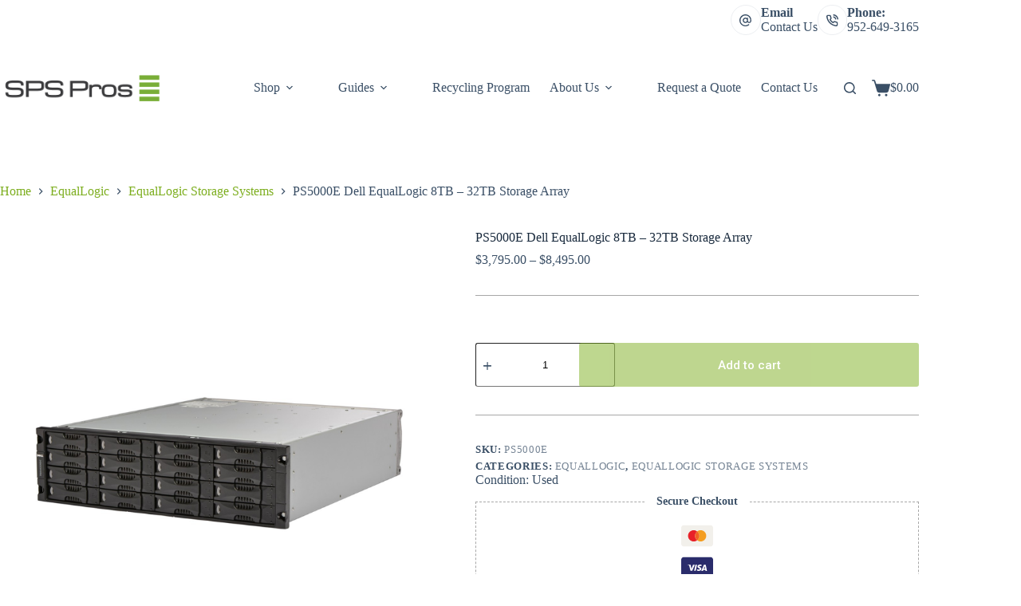

--- FILE ---
content_type: text/html; charset=UTF-8
request_url: https://www.emcsps.com/product/ps5000e/
body_size: 30918
content:
<!doctype html>
<html lang="en-US" prefix="og: https://ogp.me/ns#">
<head>
	
	<meta charset="UTF-8">
	<meta name="viewport" content="width=device-width, initial-scale=1, maximum-scale=5, viewport-fit=cover">
	<link rel="profile" href="https://gmpg.org/xfn/11">

		<style>img:is([sizes="auto" i], [sizes^="auto," i]) { contain-intrinsic-size: 3000px 1500px }</style>
	

<title>PS5000E Dell EqualLogic 8TB - 32TB Storage Array</title>
<meta name="description" content="PS5000E Dell EqualLogic 8TB - 32TB Storage Array"/>
<meta name="robots" content="follow, index, max-snippet:-1, max-video-preview:-1, max-image-preview:large"/>
<link rel="canonical" href="https://www.emcsps.com/product/ps5000e/" />
<meta property="og:locale" content="en_US" />
<meta property="og:type" content="product" />
<meta property="og:title" content="PS5000E Dell EqualLogic 8TB - 32TB Storage Array" />
<meta property="og:description" content="PS5000E Dell EqualLogic 8TB - 32TB Storage Array" />
<meta property="og:url" content="https://www.emcsps.com/product/ps5000e/" />
<meta property="og:site_name" content="SPS Pros" />
<meta property="og:updated_time" content="2025-08-25T14:51:50-05:00" />
<meta property="og:image" content="https://www.emcsps.com/wp-content/uploads/2015/03/ps50001.png" />
<meta property="og:image:secure_url" content="https://www.emcsps.com/wp-content/uploads/2015/03/ps50001.png" />
<meta property="og:image:width" content="1000" />
<meta property="og:image:height" content="1000" />
<meta property="og:image:alt" content="PS5000E Dell EqualLogic 8TB - 32TB Storage Array" />
<meta property="og:image:type" content="image/png" />
<meta property="product:availability" content="instock" />
<meta property="product:retailer_item_id" content="PS5000E" />
<meta name="twitter:card" content="summary_large_image" />
<meta name="twitter:title" content="PS5000E Dell EqualLogic 8TB - 32TB Storage Array" />
<meta name="twitter:description" content="PS5000E Dell EqualLogic 8TB - 32TB Storage Array" />
<meta name="twitter:image" content="https://www.emcsps.com/wp-content/uploads/2015/03/ps50001.png" />
<meta name="twitter:label1" content="Price" />
<meta name="twitter:data1" content="&#036;3,795.00 - &#036;8,495.00" />
<meta name="twitter:label2" content="Availability" />
<meta name="twitter:data2" content="In stock" />
<script type="application/ld+json" class="rank-math-schema-pro">{"@context":"https://schema.org","@graph":[{"@type":"Organization","@id":"https://www.emcsps.com/#organization","name":"SPS Pros","logo":{"@type":"ImageObject","@id":"https://www.emcsps.com/#logo","url":"https://www.emcsps.com/wp-content/uploads/2013/07/spspros.png","contentUrl":"https://www.emcsps.com/wp-content/uploads/2013/07/spspros.png","caption":"SPS Pros","inLanguage":"en-US","width":"468","height":"112"},"hasMerchantReturnPolicy":{"@type":"MerchantReturnPolicy","applicableCountry":"US","returnPolicyCountry":"US","returnPolicyCategory":"https://schema.org/MerchantReturnFiniteReturnWindow","merchantReturnDays":"14","refundType":"https://schema.org/ExchangeRefund","returnMethod":"https://schema.org/ReturnByMail","returnFees":"https://schema.org/ReturnFeesCustomerResponsibility"}},{"@type":"WebSite","@id":"https://www.emcsps.com/#website","url":"https://www.emcsps.com","name":"SPS Pros","publisher":{"@id":"https://www.emcsps.com/#organization"},"inLanguage":"en-US"},{"@type":"ImageObject","@id":"https://www.emcsps.com/wp-content/uploads/2015/03/ps50001.png","url":"https://www.emcsps.com/wp-content/uploads/2015/03/ps50001.png","width":"1000","height":"1000","caption":"PS5000E Dell EqualLogic 8TB - 32TB Storage Array","inLanguage":"en-US"},{"@type":"BreadcrumbList","@id":"https://www.emcsps.com/product/ps5000e/#breadcrumb","itemListElement":[{"@type":"ListItem","position":"1","item":{"@id":"https://www.emcsps.com","name":"Home"}},{"@type":"ListItem","position":"2","item":{"@id":"https://www.emcsps.com/product-category/equallogic/","name":"EqualLogic"}},{"@type":"ListItem","position":"3","item":{"@id":"https://www.emcsps.com/product/ps5000e/","name":"PS5000E Dell EqualLogic 8TB &#8211; 32TB Storage Array"}}]},{"@type":"WebPage","@id":"https://www.emcsps.com/product/ps5000e/#webpage","url":"https://www.emcsps.com/product/ps5000e/","name":"PS5000E Dell EqualLogic 8TB - 32TB Storage Array","datePublished":"2015-03-07T15:08:17-06:00","dateModified":"2025-08-25T14:51:50-05:00","isPartOf":{"@id":"https://www.emcsps.com/#website"},"primaryImageOfPage":{"@id":"https://www.emcsps.com/wp-content/uploads/2015/03/ps50001.png"},"inLanguage":"en-US","breadcrumb":{"@id":"https://www.emcsps.com/product/ps5000e/#breadcrumb"}},{"@type":"ProductGroup","name":"PS5000E Dell EqualLogic 8TB - 32TB Storage Array","description":"PS5000E Dell EqualLogic 8TB - 32TB Storage Array","sku":"PS5000E","category":"EqualLogic","mainEntityOfPage":{"@id":"https://www.emcsps.com/product/ps5000e/#webpage"},"weight":{"@type":"QuantitativeValue","unitCode":"LBR","value":"80"},"height":{"@type":"QuantitativeValue","unitCode":"INH","value":"10"},"width":{"@type":"QuantitativeValue","unitCode":"INH","value":"22"},"depth":{"@type":"QuantitativeValue","unitCode":"INH","value":"28"},"image":{"@id":"https://www.emcsps.com/wp-content/uploads/2015/03/ps50001.png"},"additionalProperty":[{"@type":"PropertyValue","name":"pa_interface","value":"SATA"},{"@type":"PropertyValue","name":"pa_rpm","value":"7.2k"},{"@type":"PropertyValue","name":"pa_iops","value":"1120"},{"@type":"PropertyValue","name":"pa_manufacturer","value":"Dell"},{"@type":"PropertyValue","name":"pa_condition","value":"Used"}],"url":"https://www.emcsps.com/product/ps5000e/","productGroupID":"PS5000E","hasVariant":[{"@type":"Product","sku":"PS5000E","name":"PS5000E Dell EqualLogic 8TB - 32TB Storage Array","description":"The Dell EqualLogic PS5000E storage array is an 8TB - 32TB system with 16x 500GB, 1TB, or 2TB SATA drives in a 3U enclosure. Whether you're looking for parts or a complete EqualLogic storage system, we have what you need. If you don't see the part listed that you're looking for, please use our Contact Us form; as we have many parts in inventory that are not listed. Please note that all Dell EqualLogic storage arrays, systems and parts are used / refurbished, and backed by a 60 day warranty. The PS5000E iSCSI SAN is a complete system configured with dual controllers, dual power supplies, dual fans, a universal rail kit, and power cords. &nbsp; PS5000E Dell EqualLogic Storage Array Specifications VolumesUp to 1,024Snapshots512 per volume / up to 10,000 totalHost InterfaceAny standards-compliant iSCSI initiatorSystem Capacity8TB - 32TBIOPS1,120Maximum Drive Quantity16 - SATASystem Memory2GBNetwork Interfaces3 x 1GbSustained System BandwidthUp to 300 MBpsRAID SupportAutomatic RAID 5, RAID 10 and RAID 50 configuration&nbsp; Dell EqualLogic PS5000E Storage Array Overview The PS5000E is an intelligent storage array that is designed to provide rapid installation, simple management, and seamless expansion. All PS Series storage arrays include SAN configuration features and capabilities that sense network topology, automatically build RAID sets, and conduct system health checks to help ensure that all components are fully functional. A PS5000E is designed to be installed, configured, and serving storage in less than one hour. Dell EqualLogic PS Series arrays are based on a virtualized modular storage architecture that enables IT managers to purchase only the storage they need, when they need it \u2014 helping to prevent both underutilization and over-provisioning. Using innovative data movement technology, all Dell EqualLogic PS Series arrays in a SAN work together to automatically manage data, load balance across all resources, and expand to meet growing storage needs. The Dell EqualLogic PS5000E Series is designed to meet and exceed the rugged requirements of the data center. The PS5000E includes fault tolerance capabilities through fully redundant and hot-swappable components \u2014 standard dual-controllers, dual fan trays, dual power supplies, and disk drives with hot spares. Dell EqualLogic PS5000E Series arrays represent a breakthrough in storage economics, from purchase and setup to operation and upgrades. Unlike traditional SANs, the PS Series comes complete with the available software and applications expected from an enterprise-level SAN. The PS5000E Series scales on-demand \u2014 and online \u2014 allowing storage growth without disrupting applications. As a result, Dell EqualLogic PS5000E arrays provide exceptional flexibility at a low total cost of ownership. Whether consolidating a direct-attached storage (DAS) infrastructure, migrating data from an existing SAN, streamlining data protection processes, or simply adding storage capacity, the Dell EqualLogic PS Series offers a family of proven, high-performance, self-managing storage arrays designed to meet the requirements of any SAN environment. Dell EqualLogic PS5000E Controller Redundancy The EqualLogic PS5000E can be configured with either a single controller, or dual redundant controllers. The single controller configuration will provide the same level of I/O performance as a dual controller configuration. The dual controller configuration provides for redundancy. Redundant controllers will prevent volume connections between hosts and SAN from being dropped in the event of an active controller failure. The Active Controller is the controller which is processing all disk and network I/O operations for the array. A second controller in dual controller configurations will always be in a \u201cpassive\u201d operating mode. In this mode, the secondary controller will exhibit the following characteristics: Each of its Ethernet ports are electrically inactive (active lights are off) The passive controller cache mirrors the cache of the active controller Dell EqualLogic PS5000E Controller Failover To support redundant controller fail over, each Ethernet port on the active controller that is connected to the EqualLogic PS5000E SAN must have its corresponding port on the passive controller also connected to the same SAN network. In the event of a controller failure, the passive controller will immediately activate and continue to process all data requests to the array. The following changes occur during fail over: The backup controller automatically enables each of the corresponding Ethernet ports that were enabled on the failed primary controller The IP addresses that were assigned to each of the failed controller Ethernet ports are reassigned to the corresponding ports on the second controller A link failure on one or more of the Ethernet ports on the active controller does not constitute a controller failure. For this reason, it is important to ensure that ports from each controller are connected to at least two different switches. This will prevent a switch failure from also disabling all paths between a host and its connected volumes. Dell EqualLogic PS5000E Data Services Auto-Replication Automatic Load Balancing Auto-Snapshot Manager Auto-Stat Disk Monitoring System Volume Consistency Sets Multi-Path I/O PS Group Manager Pooled and Tiered Storage RAID Load Balancing Smart Copy for Microsoft SQL Server and Windows File Systems Snapshot and Auto-Replication\u00a0Scheduler E-mail Home Writeable Snapshots Roles-based Administration Storage Virtualization Thin Provisioning Volume Consistency Sets Volume Cloning Volume Management Volume Snapshot","image":"https://www.emcsps.com/wp-content/uploads/2015/03/ps50001-150x150.png","offers":{"@type":"Offer","description":"The Dell EqualLogic PS5000E storage array is an 8TB - 32TB system with 16x 500GB, 1TB, or 2TB SATA drives in a 3U enclosure. Whether you're looking for parts or a complete EqualLogic storage system, we have what you need. If you don't see the part listed that you're looking for, please use our Contact Us form; as we have many parts in inventory that are not listed. Please note that all Dell EqualLogic storage arrays, systems and parts are used / refurbished, and backed by a 60 day warranty. The PS5000E iSCSI SAN is a complete system configured with dual controllers, dual power supplies, dual fans, a universal rail kit, and power cords. &nbsp; PS5000E Dell EqualLogic Storage Array Specifications VolumesUp to 1,024Snapshots512 per volume / up to 10,000 totalHost InterfaceAny standards-compliant iSCSI initiatorSystem Capacity8TB - 32TBIOPS1,120Maximum Drive Quantity16 - SATASystem Memory2GBNetwork Interfaces3 x 1GbSustained System BandwidthUp to 300 MBpsRAID SupportAutomatic RAID 5, RAID 10 and RAID 50 configuration&nbsp; Dell EqualLogic PS5000E Storage Array Overview The PS5000E is an intelligent storage array that is designed to provide rapid installation, simple management, and seamless expansion. All PS Series storage arrays include SAN configuration features and capabilities that sense network topology, automatically build RAID sets, and conduct system health checks to help ensure that all components are fully functional. A PS5000E is designed to be installed, configured, and serving storage in less than one hour. Dell EqualLogic PS Series arrays are based on a virtualized modular storage architecture that enables IT managers to purchase only the storage they need, when they need it \u2014 helping to prevent both underutilization and over-provisioning. Using innovative data movement technology, all Dell EqualLogic PS Series arrays in a SAN work together to automatically manage data, load balance across all resources, and expand to meet growing storage needs. The Dell EqualLogic PS5000E Series is designed to meet and exceed the rugged requirements of the data center. The PS5000E includes fault tolerance capabilities through fully redundant and hot-swappable components \u2014 standard dual-controllers, dual fan trays, dual power supplies, and disk drives with hot spares. Dell EqualLogic PS5000E Series arrays represent a breakthrough in storage economics, from purchase and setup to operation and upgrades. Unlike traditional SANs, the PS Series comes complete with the available software and applications expected from an enterprise-level SAN. The PS5000E Series scales on-demand \u2014 and online \u2014 allowing storage growth without disrupting applications. As a result, Dell EqualLogic PS5000E arrays provide exceptional flexibility at a low total cost of ownership. Whether consolidating a direct-attached storage (DAS) infrastructure, migrating data from an existing SAN, streamlining data protection processes, or simply adding storage capacity, the Dell EqualLogic PS Series offers a family of proven, high-performance, self-managing storage arrays designed to meet the requirements of any SAN environment. Dell EqualLogic PS5000E Controller Redundancy The EqualLogic PS5000E can be configured with either a single controller, or dual redundant controllers. The single controller configuration will provide the same level of I/O performance as a dual controller configuration. The dual controller configuration provides for redundancy. Redundant controllers will prevent volume connections between hosts and SAN from being dropped in the event of an active controller failure. The Active Controller is the controller which is processing all disk and network I/O operations for the array. A second controller in dual controller configurations will always be in a \u201cpassive\u201d operating mode. In this mode, the secondary controller will exhibit the following characteristics: Each of its Ethernet ports are electrically inactive (active lights are off) The passive controller cache mirrors the cache of the active controller Dell EqualLogic PS5000E Controller Failover To support redundant controller fail over, each Ethernet port on the active controller that is connected to the EqualLogic PS5000E SAN must have its corresponding port on the passive controller also connected to the same SAN network. In the event of a controller failure, the passive controller will immediately activate and continue to process all data requests to the array. The following changes occur during fail over: The backup controller automatically enables each of the corresponding Ethernet ports that were enabled on the failed primary controller The IP addresses that were assigned to each of the failed controller Ethernet ports are reassigned to the corresponding ports on the second controller A link failure on one or more of the Ethernet ports on the active controller does not constitute a controller failure. For this reason, it is important to ensure that ports from each controller are connected to at least two different switches. This will prevent a switch failure from also disabling all paths between a host and its connected volumes. Dell EqualLogic PS5000E Data Services Auto-Replication Automatic Load Balancing Auto-Snapshot Manager Auto-Stat Disk Monitoring System Volume Consistency Sets Multi-Path I/O PS Group Manager Pooled and Tiered Storage RAID Load Balancing Smart Copy for Microsoft SQL Server and Windows File Systems Snapshot and Auto-Replication\u00a0Scheduler E-mail Home Writeable Snapshots Roles-based Administration Storage Virtualization Thin Provisioning Volume Consistency Sets Volume Cloning Volume Management Volume Snapshot","price":"3795","priceCurrency":"USD","availability":"https://schema.org/InStock","itemCondition":"NewCondition","priceValidUntil":"2026-12-31","url":"https://www.emcsps.com/product/ps5000e/"}},{"@type":"Product","sku":"PS5000E","name":"PS5000E Dell EqualLogic 8TB - 32TB Storage Array","description":"The Dell EqualLogic PS5000E storage array is an 8TB - 32TB system with 16x 500GB, 1TB, or 2TB SATA drives in a 3U enclosure. Whether you're looking for parts or a complete EqualLogic storage system, we have what you need. If you don't see the part listed that you're looking for, please use our Contact Us form; as we have many parts in inventory that are not listed. Please note that all Dell EqualLogic storage arrays, systems and parts are used / refurbished, and backed by a 60 day warranty. The PS5000E iSCSI SAN is a complete system configured with dual controllers, dual power supplies, dual fans, a universal rail kit, and power cords. &nbsp; PS5000E Dell EqualLogic Storage Array Specifications VolumesUp to 1,024Snapshots512 per volume / up to 10,000 totalHost InterfaceAny standards-compliant iSCSI initiatorSystem Capacity8TB - 32TBIOPS1,120Maximum Drive Quantity16 - SATASystem Memory2GBNetwork Interfaces3 x 1GbSustained System BandwidthUp to 300 MBpsRAID SupportAutomatic RAID 5, RAID 10 and RAID 50 configuration&nbsp; Dell EqualLogic PS5000E Storage Array Overview The PS5000E is an intelligent storage array that is designed to provide rapid installation, simple management, and seamless expansion. All PS Series storage arrays include SAN configuration features and capabilities that sense network topology, automatically build RAID sets, and conduct system health checks to help ensure that all components are fully functional. A PS5000E is designed to be installed, configured, and serving storage in less than one hour. Dell EqualLogic PS Series arrays are based on a virtualized modular storage architecture that enables IT managers to purchase only the storage they need, when they need it \u2014 helping to prevent both underutilization and over-provisioning. Using innovative data movement technology, all Dell EqualLogic PS Series arrays in a SAN work together to automatically manage data, load balance across all resources, and expand to meet growing storage needs. The Dell EqualLogic PS5000E Series is designed to meet and exceed the rugged requirements of the data center. The PS5000E includes fault tolerance capabilities through fully redundant and hot-swappable components \u2014 standard dual-controllers, dual fan trays, dual power supplies, and disk drives with hot spares. Dell EqualLogic PS5000E Series arrays represent a breakthrough in storage economics, from purchase and setup to operation and upgrades. Unlike traditional SANs, the PS Series comes complete with the available software and applications expected from an enterprise-level SAN. The PS5000E Series scales on-demand \u2014 and online \u2014 allowing storage growth without disrupting applications. As a result, Dell EqualLogic PS5000E arrays provide exceptional flexibility at a low total cost of ownership. Whether consolidating a direct-attached storage (DAS) infrastructure, migrating data from an existing SAN, streamlining data protection processes, or simply adding storage capacity, the Dell EqualLogic PS Series offers a family of proven, high-performance, self-managing storage arrays designed to meet the requirements of any SAN environment. Dell EqualLogic PS5000E Controller Redundancy The EqualLogic PS5000E can be configured with either a single controller, or dual redundant controllers. The single controller configuration will provide the same level of I/O performance as a dual controller configuration. The dual controller configuration provides for redundancy. Redundant controllers will prevent volume connections between hosts and SAN from being dropped in the event of an active controller failure. The Active Controller is the controller which is processing all disk and network I/O operations for the array. A second controller in dual controller configurations will always be in a \u201cpassive\u201d operating mode. In this mode, the secondary controller will exhibit the following characteristics: Each of its Ethernet ports are electrically inactive (active lights are off) The passive controller cache mirrors the cache of the active controller Dell EqualLogic PS5000E Controller Failover To support redundant controller fail over, each Ethernet port on the active controller that is connected to the EqualLogic PS5000E SAN must have its corresponding port on the passive controller also connected to the same SAN network. In the event of a controller failure, the passive controller will immediately activate and continue to process all data requests to the array. The following changes occur during fail over: The backup controller automatically enables each of the corresponding Ethernet ports that were enabled on the failed primary controller The IP addresses that were assigned to each of the failed controller Ethernet ports are reassigned to the corresponding ports on the second controller A link failure on one or more of the Ethernet ports on the active controller does not constitute a controller failure. For this reason, it is important to ensure that ports from each controller are connected to at least two different switches. This will prevent a switch failure from also disabling all paths between a host and its connected volumes. Dell EqualLogic PS5000E Data Services Auto-Replication Automatic Load Balancing Auto-Snapshot Manager Auto-Stat Disk Monitoring System Volume Consistency Sets Multi-Path I/O PS Group Manager Pooled and Tiered Storage RAID Load Balancing Smart Copy for Microsoft SQL Server and Windows File Systems Snapshot and Auto-Replication\u00a0Scheduler E-mail Home Writeable Snapshots Roles-based Administration Storage Virtualization Thin Provisioning Volume Consistency Sets Volume Cloning Volume Management Volume Snapshot","image":"https://www.emcsps.com/wp-content/uploads/2015/03/ps50001-150x150.png","offers":{"@type":"Offer","description":"The Dell EqualLogic PS5000E storage array is an 8TB - 32TB system with 16x 500GB, 1TB, or 2TB SATA drives in a 3U enclosure. Whether you're looking for parts or a complete EqualLogic storage system, we have what you need. If you don't see the part listed that you're looking for, please use our Contact Us form; as we have many parts in inventory that are not listed. Please note that all Dell EqualLogic storage arrays, systems and parts are used / refurbished, and backed by a 60 day warranty. The PS5000E iSCSI SAN is a complete system configured with dual controllers, dual power supplies, dual fans, a universal rail kit, and power cords. &nbsp; PS5000E Dell EqualLogic Storage Array Specifications VolumesUp to 1,024Snapshots512 per volume / up to 10,000 totalHost InterfaceAny standards-compliant iSCSI initiatorSystem Capacity8TB - 32TBIOPS1,120Maximum Drive Quantity16 - SATASystem Memory2GBNetwork Interfaces3 x 1GbSustained System BandwidthUp to 300 MBpsRAID SupportAutomatic RAID 5, RAID 10 and RAID 50 configuration&nbsp; Dell EqualLogic PS5000E Storage Array Overview The PS5000E is an intelligent storage array that is designed to provide rapid installation, simple management, and seamless expansion. All PS Series storage arrays include SAN configuration features and capabilities that sense network topology, automatically build RAID sets, and conduct system health checks to help ensure that all components are fully functional. A PS5000E is designed to be installed, configured, and serving storage in less than one hour. Dell EqualLogic PS Series arrays are based on a virtualized modular storage architecture that enables IT managers to purchase only the storage they need, when they need it \u2014 helping to prevent both underutilization and over-provisioning. Using innovative data movement technology, all Dell EqualLogic PS Series arrays in a SAN work together to automatically manage data, load balance across all resources, and expand to meet growing storage needs. The Dell EqualLogic PS5000E Series is designed to meet and exceed the rugged requirements of the data center. The PS5000E includes fault tolerance capabilities through fully redundant and hot-swappable components \u2014 standard dual-controllers, dual fan trays, dual power supplies, and disk drives with hot spares. Dell EqualLogic PS5000E Series arrays represent a breakthrough in storage economics, from purchase and setup to operation and upgrades. Unlike traditional SANs, the PS Series comes complete with the available software and applications expected from an enterprise-level SAN. The PS5000E Series scales on-demand \u2014 and online \u2014 allowing storage growth without disrupting applications. As a result, Dell EqualLogic PS5000E arrays provide exceptional flexibility at a low total cost of ownership. Whether consolidating a direct-attached storage (DAS) infrastructure, migrating data from an existing SAN, streamlining data protection processes, or simply adding storage capacity, the Dell EqualLogic PS Series offers a family of proven, high-performance, self-managing storage arrays designed to meet the requirements of any SAN environment. Dell EqualLogic PS5000E Controller Redundancy The EqualLogic PS5000E can be configured with either a single controller, or dual redundant controllers. The single controller configuration will provide the same level of I/O performance as a dual controller configuration. The dual controller configuration provides for redundancy. Redundant controllers will prevent volume connections between hosts and SAN from being dropped in the event of an active controller failure. The Active Controller is the controller which is processing all disk and network I/O operations for the array. A second controller in dual controller configurations will always be in a \u201cpassive\u201d operating mode. In this mode, the secondary controller will exhibit the following characteristics: Each of its Ethernet ports are electrically inactive (active lights are off) The passive controller cache mirrors the cache of the active controller Dell EqualLogic PS5000E Controller Failover To support redundant controller fail over, each Ethernet port on the active controller that is connected to the EqualLogic PS5000E SAN must have its corresponding port on the passive controller also connected to the same SAN network. In the event of a controller failure, the passive controller will immediately activate and continue to process all data requests to the array. The following changes occur during fail over: The backup controller automatically enables each of the corresponding Ethernet ports that were enabled on the failed primary controller The IP addresses that were assigned to each of the failed controller Ethernet ports are reassigned to the corresponding ports on the second controller A link failure on one or more of the Ethernet ports on the active controller does not constitute a controller failure. For this reason, it is important to ensure that ports from each controller are connected to at least two different switches. This will prevent a switch failure from also disabling all paths between a host and its connected volumes. Dell EqualLogic PS5000E Data Services Auto-Replication Automatic Load Balancing Auto-Snapshot Manager Auto-Stat Disk Monitoring System Volume Consistency Sets Multi-Path I/O PS Group Manager Pooled and Tiered Storage RAID Load Balancing Smart Copy for Microsoft SQL Server and Windows File Systems Snapshot and Auto-Replication\u00a0Scheduler E-mail Home Writeable Snapshots Roles-based Administration Storage Virtualization Thin Provisioning Volume Consistency Sets Volume Cloning Volume Management Volume Snapshot","price":"4295","priceCurrency":"USD","availability":"https://schema.org/InStock","itemCondition":"NewCondition","priceValidUntil":"2026-12-31","url":"https://www.emcsps.com/product/ps5000e/"}},{"@type":"Product","sku":"PS5000E","name":"PS5000E Dell EqualLogic 8TB - 32TB Storage Array","description":"The Dell EqualLogic PS5000E storage array is an 8TB - 32TB system with 16x 500GB, 1TB, or 2TB SATA drives in a 3U enclosure. Whether you're looking for parts or a complete EqualLogic storage system, we have what you need. If you don't see the part listed that you're looking for, please use our Contact Us form; as we have many parts in inventory that are not listed. Please note that all Dell EqualLogic storage arrays, systems and parts are used / refurbished, and backed by a 60 day warranty. The PS5000E iSCSI SAN is a complete system configured with dual controllers, dual power supplies, dual fans, a universal rail kit, and power cords. &nbsp; PS5000E Dell EqualLogic Storage Array Specifications VolumesUp to 1,024Snapshots512 per volume / up to 10,000 totalHost InterfaceAny standards-compliant iSCSI initiatorSystem Capacity8TB - 32TBIOPS1,120Maximum Drive Quantity16 - SATASystem Memory2GBNetwork Interfaces3 x 1GbSustained System BandwidthUp to 300 MBpsRAID SupportAutomatic RAID 5, RAID 10 and RAID 50 configuration&nbsp; Dell EqualLogic PS5000E Storage Array Overview The PS5000E is an intelligent storage array that is designed to provide rapid installation, simple management, and seamless expansion. All PS Series storage arrays include SAN configuration features and capabilities that sense network topology, automatically build RAID sets, and conduct system health checks to help ensure that all components are fully functional. A PS5000E is designed to be installed, configured, and serving storage in less than one hour. Dell EqualLogic PS Series arrays are based on a virtualized modular storage architecture that enables IT managers to purchase only the storage they need, when they need it \u2014 helping to prevent both underutilization and over-provisioning. Using innovative data movement technology, all Dell EqualLogic PS Series arrays in a SAN work together to automatically manage data, load balance across all resources, and expand to meet growing storage needs. The Dell EqualLogic PS5000E Series is designed to meet and exceed the rugged requirements of the data center. The PS5000E includes fault tolerance capabilities through fully redundant and hot-swappable components \u2014 standard dual-controllers, dual fan trays, dual power supplies, and disk drives with hot spares. Dell EqualLogic PS5000E Series arrays represent a breakthrough in storage economics, from purchase and setup to operation and upgrades. Unlike traditional SANs, the PS Series comes complete with the available software and applications expected from an enterprise-level SAN. The PS5000E Series scales on-demand \u2014 and online \u2014 allowing storage growth without disrupting applications. As a result, Dell EqualLogic PS5000E arrays provide exceptional flexibility at a low total cost of ownership. Whether consolidating a direct-attached storage (DAS) infrastructure, migrating data from an existing SAN, streamlining data protection processes, or simply adding storage capacity, the Dell EqualLogic PS Series offers a family of proven, high-performance, self-managing storage arrays designed to meet the requirements of any SAN environment. Dell EqualLogic PS5000E Controller Redundancy The EqualLogic PS5000E can be configured with either a single controller, or dual redundant controllers. The single controller configuration will provide the same level of I/O performance as a dual controller configuration. The dual controller configuration provides for redundancy. Redundant controllers will prevent volume connections between hosts and SAN from being dropped in the event of an active controller failure. The Active Controller is the controller which is processing all disk and network I/O operations for the array. A second controller in dual controller configurations will always be in a \u201cpassive\u201d operating mode. In this mode, the secondary controller will exhibit the following characteristics: Each of its Ethernet ports are electrically inactive (active lights are off) The passive controller cache mirrors the cache of the active controller Dell EqualLogic PS5000E Controller Failover To support redundant controller fail over, each Ethernet port on the active controller that is connected to the EqualLogic PS5000E SAN must have its corresponding port on the passive controller also connected to the same SAN network. In the event of a controller failure, the passive controller will immediately activate and continue to process all data requests to the array. The following changes occur during fail over: The backup controller automatically enables each of the corresponding Ethernet ports that were enabled on the failed primary controller The IP addresses that were assigned to each of the failed controller Ethernet ports are reassigned to the corresponding ports on the second controller A link failure on one or more of the Ethernet ports on the active controller does not constitute a controller failure. For this reason, it is important to ensure that ports from each controller are connected to at least two different switches. This will prevent a switch failure from also disabling all paths between a host and its connected volumes. Dell EqualLogic PS5000E Data Services Auto-Replication Automatic Load Balancing Auto-Snapshot Manager Auto-Stat Disk Monitoring System Volume Consistency Sets Multi-Path I/O PS Group Manager Pooled and Tiered Storage RAID Load Balancing Smart Copy for Microsoft SQL Server and Windows File Systems Snapshot and Auto-Replication\u00a0Scheduler E-mail Home Writeable Snapshots Roles-based Administration Storage Virtualization Thin Provisioning Volume Consistency Sets Volume Cloning Volume Management Volume Snapshot","image":"https://www.emcsps.com/wp-content/uploads/2015/03/ps50001-150x150.png","offers":{"@type":"Offer","description":"The Dell EqualLogic PS5000E storage array is an 8TB - 32TB system with 16x 500GB, 1TB, or 2TB SATA drives in a 3U enclosure. Whether you're looking for parts or a complete EqualLogic storage system, we have what you need. If you don't see the part listed that you're looking for, please use our Contact Us form; as we have many parts in inventory that are not listed. Please note that all Dell EqualLogic storage arrays, systems and parts are used / refurbished, and backed by a 60 day warranty. The PS5000E iSCSI SAN is a complete system configured with dual controllers, dual power supplies, dual fans, a universal rail kit, and power cords. &nbsp; PS5000E Dell EqualLogic Storage Array Specifications VolumesUp to 1,024Snapshots512 per volume / up to 10,000 totalHost InterfaceAny standards-compliant iSCSI initiatorSystem Capacity8TB - 32TBIOPS1,120Maximum Drive Quantity16 - SATASystem Memory2GBNetwork Interfaces3 x 1GbSustained System BandwidthUp to 300 MBpsRAID SupportAutomatic RAID 5, RAID 10 and RAID 50 configuration&nbsp; Dell EqualLogic PS5000E Storage Array Overview The PS5000E is an intelligent storage array that is designed to provide rapid installation, simple management, and seamless expansion. All PS Series storage arrays include SAN configuration features and capabilities that sense network topology, automatically build RAID sets, and conduct system health checks to help ensure that all components are fully functional. A PS5000E is designed to be installed, configured, and serving storage in less than one hour. Dell EqualLogic PS Series arrays are based on a virtualized modular storage architecture that enables IT managers to purchase only the storage they need, when they need it \u2014 helping to prevent both underutilization and over-provisioning. Using innovative data movement technology, all Dell EqualLogic PS Series arrays in a SAN work together to automatically manage data, load balance across all resources, and expand to meet growing storage needs. The Dell EqualLogic PS5000E Series is designed to meet and exceed the rugged requirements of the data center. The PS5000E includes fault tolerance capabilities through fully redundant and hot-swappable components \u2014 standard dual-controllers, dual fan trays, dual power supplies, and disk drives with hot spares. Dell EqualLogic PS5000E Series arrays represent a breakthrough in storage economics, from purchase and setup to operation and upgrades. Unlike traditional SANs, the PS Series comes complete with the available software and applications expected from an enterprise-level SAN. The PS5000E Series scales on-demand \u2014 and online \u2014 allowing storage growth without disrupting applications. As a result, Dell EqualLogic PS5000E arrays provide exceptional flexibility at a low total cost of ownership. Whether consolidating a direct-attached storage (DAS) infrastructure, migrating data from an existing SAN, streamlining data protection processes, or simply adding storage capacity, the Dell EqualLogic PS Series offers a family of proven, high-performance, self-managing storage arrays designed to meet the requirements of any SAN environment. Dell EqualLogic PS5000E Controller Redundancy The EqualLogic PS5000E can be configured with either a single controller, or dual redundant controllers. The single controller configuration will provide the same level of I/O performance as a dual controller configuration. The dual controller configuration provides for redundancy. Redundant controllers will prevent volume connections between hosts and SAN from being dropped in the event of an active controller failure. The Active Controller is the controller which is processing all disk and network I/O operations for the array. A second controller in dual controller configurations will always be in a \u201cpassive\u201d operating mode. In this mode, the secondary controller will exhibit the following characteristics: Each of its Ethernet ports are electrically inactive (active lights are off) The passive controller cache mirrors the cache of the active controller Dell EqualLogic PS5000E Controller Failover To support redundant controller fail over, each Ethernet port on the active controller that is connected to the EqualLogic PS5000E SAN must have its corresponding port on the passive controller also connected to the same SAN network. In the event of a controller failure, the passive controller will immediately activate and continue to process all data requests to the array. The following changes occur during fail over: The backup controller automatically enables each of the corresponding Ethernet ports that were enabled on the failed primary controller The IP addresses that were assigned to each of the failed controller Ethernet ports are reassigned to the corresponding ports on the second controller A link failure on one or more of the Ethernet ports on the active controller does not constitute a controller failure. For this reason, it is important to ensure that ports from each controller are connected to at least two different switches. This will prevent a switch failure from also disabling all paths between a host and its connected volumes. Dell EqualLogic PS5000E Data Services Auto-Replication Automatic Load Balancing Auto-Snapshot Manager Auto-Stat Disk Monitoring System Volume Consistency Sets Multi-Path I/O PS Group Manager Pooled and Tiered Storage RAID Load Balancing Smart Copy for Microsoft SQL Server and Windows File Systems Snapshot and Auto-Replication\u00a0Scheduler E-mail Home Writeable Snapshots Roles-based Administration Storage Virtualization Thin Provisioning Volume Consistency Sets Volume Cloning Volume Management Volume Snapshot","price":"8495","priceCurrency":"USD","availability":"https://schema.org/InStock","itemCondition":"NewCondition","priceValidUntil":"2026-12-31","url":"https://www.emcsps.com/product/ps5000e/"}}],"@id":"https://www.emcsps.com/product/ps5000e/#richSnippet"}]}</script>


<link rel='dns-prefetch' href='//www.googletagmanager.com' />
<link rel="alternate" type="application/rss+xml" title="SPS Pros &raquo; Comments Feed" href="https://www.emcsps.com/comments/feed/" />
<link rel='stylesheet' id='blocksy-dynamic-global-css' href='https://www.emcsps.com/wp-content/uploads/blocksy/css/global.css?ver=05473' media='all' />
<link rel='stylesheet' id='wp-block-library-css' href='https://www.emcsps.com/wp-includes/css/dist/block-library/style.min.css?ver=6.8.3' media='all' />
<style id='global-styles-inline-css'>
:root{--wp--preset--aspect-ratio--square: 1;--wp--preset--aspect-ratio--4-3: 4/3;--wp--preset--aspect-ratio--3-4: 3/4;--wp--preset--aspect-ratio--3-2: 3/2;--wp--preset--aspect-ratio--2-3: 2/3;--wp--preset--aspect-ratio--16-9: 16/9;--wp--preset--aspect-ratio--9-16: 9/16;--wp--preset--color--black: #000000;--wp--preset--color--cyan-bluish-gray: #abb8c3;--wp--preset--color--white: #ffffff;--wp--preset--color--pale-pink: #f78da7;--wp--preset--color--vivid-red: #cf2e2e;--wp--preset--color--luminous-vivid-orange: #ff6900;--wp--preset--color--luminous-vivid-amber: #fcb900;--wp--preset--color--light-green-cyan: #7bdcb5;--wp--preset--color--vivid-green-cyan: #00d084;--wp--preset--color--pale-cyan-blue: #8ed1fc;--wp--preset--color--vivid-cyan-blue: #0693e3;--wp--preset--color--vivid-purple: #9b51e0;--wp--preset--color--palette-color-1: var(--theme-palette-color-1, #7dae1f);--wp--preset--color--palette-color-2: var(--theme-palette-color-2, #283F3B);--wp--preset--color--palette-color-3: var(--theme-palette-color-3, #3A4F66);--wp--preset--color--palette-color-4: var(--theme-palette-color-4, #192a3d);--wp--preset--color--palette-color-5: var(--theme-palette-color-5, #a7a7a7);--wp--preset--color--palette-color-6: var(--theme-palette-color-6, #cecece);--wp--preset--color--palette-color-7: var(--theme-palette-color-7, #FAFBFC);--wp--preset--color--palette-color-8: var(--theme-palette-color-8, #ffffff);--wp--preset--gradient--vivid-cyan-blue-to-vivid-purple: linear-gradient(135deg,rgba(6,147,227,1) 0%,rgb(155,81,224) 100%);--wp--preset--gradient--light-green-cyan-to-vivid-green-cyan: linear-gradient(135deg,rgb(122,220,180) 0%,rgb(0,208,130) 100%);--wp--preset--gradient--luminous-vivid-amber-to-luminous-vivid-orange: linear-gradient(135deg,rgba(252,185,0,1) 0%,rgba(255,105,0,1) 100%);--wp--preset--gradient--luminous-vivid-orange-to-vivid-red: linear-gradient(135deg,rgba(255,105,0,1) 0%,rgb(207,46,46) 100%);--wp--preset--gradient--very-light-gray-to-cyan-bluish-gray: linear-gradient(135deg,rgb(238,238,238) 0%,rgb(169,184,195) 100%);--wp--preset--gradient--cool-to-warm-spectrum: linear-gradient(135deg,rgb(74,234,220) 0%,rgb(151,120,209) 20%,rgb(207,42,186) 40%,rgb(238,44,130) 60%,rgb(251,105,98) 80%,rgb(254,248,76) 100%);--wp--preset--gradient--blush-light-purple: linear-gradient(135deg,rgb(255,206,236) 0%,rgb(152,150,240) 100%);--wp--preset--gradient--blush-bordeaux: linear-gradient(135deg,rgb(254,205,165) 0%,rgb(254,45,45) 50%,rgb(107,0,62) 100%);--wp--preset--gradient--luminous-dusk: linear-gradient(135deg,rgb(255,203,112) 0%,rgb(199,81,192) 50%,rgb(65,88,208) 100%);--wp--preset--gradient--pale-ocean: linear-gradient(135deg,rgb(255,245,203) 0%,rgb(182,227,212) 50%,rgb(51,167,181) 100%);--wp--preset--gradient--electric-grass: linear-gradient(135deg,rgb(202,248,128) 0%,rgb(113,206,126) 100%);--wp--preset--gradient--midnight: linear-gradient(135deg,rgb(2,3,129) 0%,rgb(40,116,252) 100%);--wp--preset--gradient--juicy-peach: linear-gradient(to right, #ffecd2 0%, #fcb69f 100%);--wp--preset--gradient--young-passion: linear-gradient(to right, #ff8177 0%, #ff867a 0%, #ff8c7f 21%, #f99185 52%, #cf556c 78%, #b12a5b 100%);--wp--preset--gradient--true-sunset: linear-gradient(to right, #fa709a 0%, #fee140 100%);--wp--preset--gradient--morpheus-den: linear-gradient(to top, #30cfd0 0%, #330867 100%);--wp--preset--gradient--plum-plate: linear-gradient(135deg, #667eea 0%, #764ba2 100%);--wp--preset--gradient--aqua-splash: linear-gradient(15deg, #13547a 0%, #80d0c7 100%);--wp--preset--gradient--love-kiss: linear-gradient(to top, #ff0844 0%, #ffb199 100%);--wp--preset--gradient--new-retrowave: linear-gradient(to top, #3b41c5 0%, #a981bb 49%, #ffc8a9 100%);--wp--preset--gradient--plum-bath: linear-gradient(to top, #cc208e 0%, #6713d2 100%);--wp--preset--gradient--high-flight: linear-gradient(to right, #0acffe 0%, #495aff 100%);--wp--preset--gradient--teen-party: linear-gradient(-225deg, #FF057C 0%, #8D0B93 50%, #321575 100%);--wp--preset--gradient--fabled-sunset: linear-gradient(-225deg, #231557 0%, #44107A 29%, #FF1361 67%, #FFF800 100%);--wp--preset--gradient--arielle-smile: radial-gradient(circle 248px at center, #16d9e3 0%, #30c7ec 47%, #46aef7 100%);--wp--preset--gradient--itmeo-branding: linear-gradient(180deg, #2af598 0%, #009efd 100%);--wp--preset--gradient--deep-blue: linear-gradient(to right, #6a11cb 0%, #2575fc 100%);--wp--preset--gradient--strong-bliss: linear-gradient(to right, #f78ca0 0%, #f9748f 19%, #fd868c 60%, #fe9a8b 100%);--wp--preset--gradient--sweet-period: linear-gradient(to top, #3f51b1 0%, #5a55ae 13%, #7b5fac 25%, #8f6aae 38%, #a86aa4 50%, #cc6b8e 62%, #f18271 75%, #f3a469 87%, #f7c978 100%);--wp--preset--gradient--purple-division: linear-gradient(to top, #7028e4 0%, #e5b2ca 100%);--wp--preset--gradient--cold-evening: linear-gradient(to top, #0c3483 0%, #a2b6df 100%, #6b8cce 100%, #a2b6df 100%);--wp--preset--gradient--mountain-rock: linear-gradient(to right, #868f96 0%, #596164 100%);--wp--preset--gradient--desert-hump: linear-gradient(to top, #c79081 0%, #dfa579 100%);--wp--preset--gradient--ethernal-constance: linear-gradient(to top, #09203f 0%, #537895 100%);--wp--preset--gradient--happy-memories: linear-gradient(-60deg, #ff5858 0%, #f09819 100%);--wp--preset--gradient--grown-early: linear-gradient(to top, #0ba360 0%, #3cba92 100%);--wp--preset--gradient--morning-salad: linear-gradient(-225deg, #B7F8DB 0%, #50A7C2 100%);--wp--preset--gradient--night-call: linear-gradient(-225deg, #AC32E4 0%, #7918F2 48%, #4801FF 100%);--wp--preset--gradient--mind-crawl: linear-gradient(-225deg, #473B7B 0%, #3584A7 51%, #30D2BE 100%);--wp--preset--gradient--angel-care: linear-gradient(-225deg, #FFE29F 0%, #FFA99F 48%, #FF719A 100%);--wp--preset--gradient--juicy-cake: linear-gradient(to top, #e14fad 0%, #f9d423 100%);--wp--preset--gradient--rich-metal: linear-gradient(to right, #d7d2cc 0%, #304352 100%);--wp--preset--gradient--mole-hall: linear-gradient(-20deg, #616161 0%, #9bc5c3 100%);--wp--preset--gradient--cloudy-knoxville: linear-gradient(120deg, #fdfbfb 0%, #ebedee 100%);--wp--preset--gradient--soft-grass: linear-gradient(to top, #c1dfc4 0%, #deecdd 100%);--wp--preset--gradient--saint-petersburg: linear-gradient(135deg, #f5f7fa 0%, #c3cfe2 100%);--wp--preset--gradient--everlasting-sky: linear-gradient(135deg, #fdfcfb 0%, #e2d1c3 100%);--wp--preset--gradient--kind-steel: linear-gradient(-20deg, #e9defa 0%, #fbfcdb 100%);--wp--preset--gradient--over-sun: linear-gradient(60deg, #abecd6 0%, #fbed96 100%);--wp--preset--gradient--premium-white: linear-gradient(to top, #d5d4d0 0%, #d5d4d0 1%, #eeeeec 31%, #efeeec 75%, #e9e9e7 100%);--wp--preset--gradient--clean-mirror: linear-gradient(45deg, #93a5cf 0%, #e4efe9 100%);--wp--preset--gradient--wild-apple: linear-gradient(to top, #d299c2 0%, #fef9d7 100%);--wp--preset--gradient--snow-again: linear-gradient(to top, #e6e9f0 0%, #eef1f5 100%);--wp--preset--gradient--confident-cloud: linear-gradient(to top, #dad4ec 0%, #dad4ec 1%, #f3e7e9 100%);--wp--preset--gradient--glass-water: linear-gradient(to top, #dfe9f3 0%, white 100%);--wp--preset--gradient--perfect-white: linear-gradient(-225deg, #E3FDF5 0%, #FFE6FA 100%);--wp--preset--font-size--small: 13px;--wp--preset--font-size--medium: 20px;--wp--preset--font-size--large: clamp(22px, 1.375rem + ((1vw - 3.2px) * 0.625), 30px);--wp--preset--font-size--x-large: clamp(30px, 1.875rem + ((1vw - 3.2px) * 1.563), 50px);--wp--preset--font-size--xx-large: clamp(45px, 2.813rem + ((1vw - 3.2px) * 2.734), 80px);--wp--preset--spacing--20: 0.44rem;--wp--preset--spacing--30: 0.67rem;--wp--preset--spacing--40: 1rem;--wp--preset--spacing--50: 1.5rem;--wp--preset--spacing--60: 2.25rem;--wp--preset--spacing--70: 3.38rem;--wp--preset--spacing--80: 5.06rem;--wp--preset--shadow--natural: 6px 6px 9px rgba(0, 0, 0, 0.2);--wp--preset--shadow--deep: 12px 12px 50px rgba(0, 0, 0, 0.4);--wp--preset--shadow--sharp: 6px 6px 0px rgba(0, 0, 0, 0.2);--wp--preset--shadow--outlined: 6px 6px 0px -3px rgba(255, 255, 255, 1), 6px 6px rgba(0, 0, 0, 1);--wp--preset--shadow--crisp: 6px 6px 0px rgba(0, 0, 0, 1);}:root { --wp--style--global--content-size: var(--theme-block-max-width);--wp--style--global--wide-size: var(--theme-block-wide-max-width); }:where(body) { margin: 0; }.wp-site-blocks > .alignleft { float: left; margin-right: 2em; }.wp-site-blocks > .alignright { float: right; margin-left: 2em; }.wp-site-blocks > .aligncenter { justify-content: center; margin-left: auto; margin-right: auto; }:where(.wp-site-blocks) > * { margin-block-start: var(--theme-content-spacing); margin-block-end: 0; }:where(.wp-site-blocks) > :first-child { margin-block-start: 0; }:where(.wp-site-blocks) > :last-child { margin-block-end: 0; }:root { --wp--style--block-gap: var(--theme-content-spacing); }:root :where(.is-layout-flow) > :first-child{margin-block-start: 0;}:root :where(.is-layout-flow) > :last-child{margin-block-end: 0;}:root :where(.is-layout-flow) > *{margin-block-start: var(--theme-content-spacing);margin-block-end: 0;}:root :where(.is-layout-constrained) > :first-child{margin-block-start: 0;}:root :where(.is-layout-constrained) > :last-child{margin-block-end: 0;}:root :where(.is-layout-constrained) > *{margin-block-start: var(--theme-content-spacing);margin-block-end: 0;}:root :where(.is-layout-flex){gap: var(--theme-content-spacing);}:root :where(.is-layout-grid){gap: var(--theme-content-spacing);}.is-layout-flow > .alignleft{float: left;margin-inline-start: 0;margin-inline-end: 2em;}.is-layout-flow > .alignright{float: right;margin-inline-start: 2em;margin-inline-end: 0;}.is-layout-flow > .aligncenter{margin-left: auto !important;margin-right: auto !important;}.is-layout-constrained > .alignleft{float: left;margin-inline-start: 0;margin-inline-end: 2em;}.is-layout-constrained > .alignright{float: right;margin-inline-start: 2em;margin-inline-end: 0;}.is-layout-constrained > .aligncenter{margin-left: auto !important;margin-right: auto !important;}.is-layout-constrained > :where(:not(.alignleft):not(.alignright):not(.alignfull)){max-width: var(--wp--style--global--content-size);margin-left: auto !important;margin-right: auto !important;}.is-layout-constrained > .alignwide{max-width: var(--wp--style--global--wide-size);}body .is-layout-flex{display: flex;}.is-layout-flex{flex-wrap: wrap;align-items: center;}.is-layout-flex > :is(*, div){margin: 0;}body .is-layout-grid{display: grid;}.is-layout-grid > :is(*, div){margin: 0;}body{padding-top: 0px;padding-right: 0px;padding-bottom: 0px;padding-left: 0px;}.has-black-color{color: var(--wp--preset--color--black) !important;}.has-cyan-bluish-gray-color{color: var(--wp--preset--color--cyan-bluish-gray) !important;}.has-white-color{color: var(--wp--preset--color--white) !important;}.has-pale-pink-color{color: var(--wp--preset--color--pale-pink) !important;}.has-vivid-red-color{color: var(--wp--preset--color--vivid-red) !important;}.has-luminous-vivid-orange-color{color: var(--wp--preset--color--luminous-vivid-orange) !important;}.has-luminous-vivid-amber-color{color: var(--wp--preset--color--luminous-vivid-amber) !important;}.has-light-green-cyan-color{color: var(--wp--preset--color--light-green-cyan) !important;}.has-vivid-green-cyan-color{color: var(--wp--preset--color--vivid-green-cyan) !important;}.has-pale-cyan-blue-color{color: var(--wp--preset--color--pale-cyan-blue) !important;}.has-vivid-cyan-blue-color{color: var(--wp--preset--color--vivid-cyan-blue) !important;}.has-vivid-purple-color{color: var(--wp--preset--color--vivid-purple) !important;}.has-palette-color-1-color{color: var(--wp--preset--color--palette-color-1) !important;}.has-palette-color-2-color{color: var(--wp--preset--color--palette-color-2) !important;}.has-palette-color-3-color{color: var(--wp--preset--color--palette-color-3) !important;}.has-palette-color-4-color{color: var(--wp--preset--color--palette-color-4) !important;}.has-palette-color-5-color{color: var(--wp--preset--color--palette-color-5) !important;}.has-palette-color-6-color{color: var(--wp--preset--color--palette-color-6) !important;}.has-palette-color-7-color{color: var(--wp--preset--color--palette-color-7) !important;}.has-palette-color-8-color{color: var(--wp--preset--color--palette-color-8) !important;}.has-black-background-color{background-color: var(--wp--preset--color--black) !important;}.has-cyan-bluish-gray-background-color{background-color: var(--wp--preset--color--cyan-bluish-gray) !important;}.has-white-background-color{background-color: var(--wp--preset--color--white) !important;}.has-pale-pink-background-color{background-color: var(--wp--preset--color--pale-pink) !important;}.has-vivid-red-background-color{background-color: var(--wp--preset--color--vivid-red) !important;}.has-luminous-vivid-orange-background-color{background-color: var(--wp--preset--color--luminous-vivid-orange) !important;}.has-luminous-vivid-amber-background-color{background-color: var(--wp--preset--color--luminous-vivid-amber) !important;}.has-light-green-cyan-background-color{background-color: var(--wp--preset--color--light-green-cyan) !important;}.has-vivid-green-cyan-background-color{background-color: var(--wp--preset--color--vivid-green-cyan) !important;}.has-pale-cyan-blue-background-color{background-color: var(--wp--preset--color--pale-cyan-blue) !important;}.has-vivid-cyan-blue-background-color{background-color: var(--wp--preset--color--vivid-cyan-blue) !important;}.has-vivid-purple-background-color{background-color: var(--wp--preset--color--vivid-purple) !important;}.has-palette-color-1-background-color{background-color: var(--wp--preset--color--palette-color-1) !important;}.has-palette-color-2-background-color{background-color: var(--wp--preset--color--palette-color-2) !important;}.has-palette-color-3-background-color{background-color: var(--wp--preset--color--palette-color-3) !important;}.has-palette-color-4-background-color{background-color: var(--wp--preset--color--palette-color-4) !important;}.has-palette-color-5-background-color{background-color: var(--wp--preset--color--palette-color-5) !important;}.has-palette-color-6-background-color{background-color: var(--wp--preset--color--palette-color-6) !important;}.has-palette-color-7-background-color{background-color: var(--wp--preset--color--palette-color-7) !important;}.has-palette-color-8-background-color{background-color: var(--wp--preset--color--palette-color-8) !important;}.has-black-border-color{border-color: var(--wp--preset--color--black) !important;}.has-cyan-bluish-gray-border-color{border-color: var(--wp--preset--color--cyan-bluish-gray) !important;}.has-white-border-color{border-color: var(--wp--preset--color--white) !important;}.has-pale-pink-border-color{border-color: var(--wp--preset--color--pale-pink) !important;}.has-vivid-red-border-color{border-color: var(--wp--preset--color--vivid-red) !important;}.has-luminous-vivid-orange-border-color{border-color: var(--wp--preset--color--luminous-vivid-orange) !important;}.has-luminous-vivid-amber-border-color{border-color: var(--wp--preset--color--luminous-vivid-amber) !important;}.has-light-green-cyan-border-color{border-color: var(--wp--preset--color--light-green-cyan) !important;}.has-vivid-green-cyan-border-color{border-color: var(--wp--preset--color--vivid-green-cyan) !important;}.has-pale-cyan-blue-border-color{border-color: var(--wp--preset--color--pale-cyan-blue) !important;}.has-vivid-cyan-blue-border-color{border-color: var(--wp--preset--color--vivid-cyan-blue) !important;}.has-vivid-purple-border-color{border-color: var(--wp--preset--color--vivid-purple) !important;}.has-palette-color-1-border-color{border-color: var(--wp--preset--color--palette-color-1) !important;}.has-palette-color-2-border-color{border-color: var(--wp--preset--color--palette-color-2) !important;}.has-palette-color-3-border-color{border-color: var(--wp--preset--color--palette-color-3) !important;}.has-palette-color-4-border-color{border-color: var(--wp--preset--color--palette-color-4) !important;}.has-palette-color-5-border-color{border-color: var(--wp--preset--color--palette-color-5) !important;}.has-palette-color-6-border-color{border-color: var(--wp--preset--color--palette-color-6) !important;}.has-palette-color-7-border-color{border-color: var(--wp--preset--color--palette-color-7) !important;}.has-palette-color-8-border-color{border-color: var(--wp--preset--color--palette-color-8) !important;}.has-vivid-cyan-blue-to-vivid-purple-gradient-background{background: var(--wp--preset--gradient--vivid-cyan-blue-to-vivid-purple) !important;}.has-light-green-cyan-to-vivid-green-cyan-gradient-background{background: var(--wp--preset--gradient--light-green-cyan-to-vivid-green-cyan) !important;}.has-luminous-vivid-amber-to-luminous-vivid-orange-gradient-background{background: var(--wp--preset--gradient--luminous-vivid-amber-to-luminous-vivid-orange) !important;}.has-luminous-vivid-orange-to-vivid-red-gradient-background{background: var(--wp--preset--gradient--luminous-vivid-orange-to-vivid-red) !important;}.has-very-light-gray-to-cyan-bluish-gray-gradient-background{background: var(--wp--preset--gradient--very-light-gray-to-cyan-bluish-gray) !important;}.has-cool-to-warm-spectrum-gradient-background{background: var(--wp--preset--gradient--cool-to-warm-spectrum) !important;}.has-blush-light-purple-gradient-background{background: var(--wp--preset--gradient--blush-light-purple) !important;}.has-blush-bordeaux-gradient-background{background: var(--wp--preset--gradient--blush-bordeaux) !important;}.has-luminous-dusk-gradient-background{background: var(--wp--preset--gradient--luminous-dusk) !important;}.has-pale-ocean-gradient-background{background: var(--wp--preset--gradient--pale-ocean) !important;}.has-electric-grass-gradient-background{background: var(--wp--preset--gradient--electric-grass) !important;}.has-midnight-gradient-background{background: var(--wp--preset--gradient--midnight) !important;}.has-juicy-peach-gradient-background{background: var(--wp--preset--gradient--juicy-peach) !important;}.has-young-passion-gradient-background{background: var(--wp--preset--gradient--young-passion) !important;}.has-true-sunset-gradient-background{background: var(--wp--preset--gradient--true-sunset) !important;}.has-morpheus-den-gradient-background{background: var(--wp--preset--gradient--morpheus-den) !important;}.has-plum-plate-gradient-background{background: var(--wp--preset--gradient--plum-plate) !important;}.has-aqua-splash-gradient-background{background: var(--wp--preset--gradient--aqua-splash) !important;}.has-love-kiss-gradient-background{background: var(--wp--preset--gradient--love-kiss) !important;}.has-new-retrowave-gradient-background{background: var(--wp--preset--gradient--new-retrowave) !important;}.has-plum-bath-gradient-background{background: var(--wp--preset--gradient--plum-bath) !important;}.has-high-flight-gradient-background{background: var(--wp--preset--gradient--high-flight) !important;}.has-teen-party-gradient-background{background: var(--wp--preset--gradient--teen-party) !important;}.has-fabled-sunset-gradient-background{background: var(--wp--preset--gradient--fabled-sunset) !important;}.has-arielle-smile-gradient-background{background: var(--wp--preset--gradient--arielle-smile) !important;}.has-itmeo-branding-gradient-background{background: var(--wp--preset--gradient--itmeo-branding) !important;}.has-deep-blue-gradient-background{background: var(--wp--preset--gradient--deep-blue) !important;}.has-strong-bliss-gradient-background{background: var(--wp--preset--gradient--strong-bliss) !important;}.has-sweet-period-gradient-background{background: var(--wp--preset--gradient--sweet-period) !important;}.has-purple-division-gradient-background{background: var(--wp--preset--gradient--purple-division) !important;}.has-cold-evening-gradient-background{background: var(--wp--preset--gradient--cold-evening) !important;}.has-mountain-rock-gradient-background{background: var(--wp--preset--gradient--mountain-rock) !important;}.has-desert-hump-gradient-background{background: var(--wp--preset--gradient--desert-hump) !important;}.has-ethernal-constance-gradient-background{background: var(--wp--preset--gradient--ethernal-constance) !important;}.has-happy-memories-gradient-background{background: var(--wp--preset--gradient--happy-memories) !important;}.has-grown-early-gradient-background{background: var(--wp--preset--gradient--grown-early) !important;}.has-morning-salad-gradient-background{background: var(--wp--preset--gradient--morning-salad) !important;}.has-night-call-gradient-background{background: var(--wp--preset--gradient--night-call) !important;}.has-mind-crawl-gradient-background{background: var(--wp--preset--gradient--mind-crawl) !important;}.has-angel-care-gradient-background{background: var(--wp--preset--gradient--angel-care) !important;}.has-juicy-cake-gradient-background{background: var(--wp--preset--gradient--juicy-cake) !important;}.has-rich-metal-gradient-background{background: var(--wp--preset--gradient--rich-metal) !important;}.has-mole-hall-gradient-background{background: var(--wp--preset--gradient--mole-hall) !important;}.has-cloudy-knoxville-gradient-background{background: var(--wp--preset--gradient--cloudy-knoxville) !important;}.has-soft-grass-gradient-background{background: var(--wp--preset--gradient--soft-grass) !important;}.has-saint-petersburg-gradient-background{background: var(--wp--preset--gradient--saint-petersburg) !important;}.has-everlasting-sky-gradient-background{background: var(--wp--preset--gradient--everlasting-sky) !important;}.has-kind-steel-gradient-background{background: var(--wp--preset--gradient--kind-steel) !important;}.has-over-sun-gradient-background{background: var(--wp--preset--gradient--over-sun) !important;}.has-premium-white-gradient-background{background: var(--wp--preset--gradient--premium-white) !important;}.has-clean-mirror-gradient-background{background: var(--wp--preset--gradient--clean-mirror) !important;}.has-wild-apple-gradient-background{background: var(--wp--preset--gradient--wild-apple) !important;}.has-snow-again-gradient-background{background: var(--wp--preset--gradient--snow-again) !important;}.has-confident-cloud-gradient-background{background: var(--wp--preset--gradient--confident-cloud) !important;}.has-glass-water-gradient-background{background: var(--wp--preset--gradient--glass-water) !important;}.has-perfect-white-gradient-background{background: var(--wp--preset--gradient--perfect-white) !important;}.has-small-font-size{font-size: var(--wp--preset--font-size--small) !important;}.has-medium-font-size{font-size: var(--wp--preset--font-size--medium) !important;}.has-large-font-size{font-size: var(--wp--preset--font-size--large) !important;}.has-x-large-font-size{font-size: var(--wp--preset--font-size--x-large) !important;}.has-xx-large-font-size{font-size: var(--wp--preset--font-size--xx-large) !important;}
:root :where(.wp-block-pullquote){font-size: clamp(0.984em, 0.984rem + ((1vw - 0.2em) * 0.645), 1.5em);line-height: 1.6;}
</style>
<link rel='stylesheet' id='photoswipe-css' href='https://www.emcsps.com/wp-content/plugins/woocommerce/assets/css/photoswipe/photoswipe.min.css?ver=10.1.2' media='all' />
<link rel='stylesheet' id='photoswipe-default-skin-css' href='https://www.emcsps.com/wp-content/plugins/woocommerce/assets/css/photoswipe/default-skin/default-skin.min.css?ver=10.1.2' media='all' />
<style id='woocommerce-inline-inline-css'>
.woocommerce form .form-row .required { visibility: visible; }
</style>
<style   data-wpacu-inline-css-file='1'>
@font-face{font-family:"FontAwesomeCP";src:url("/wp-content/plugins/woocommerce-composite-products/assets/css/frontend/../../fonts/fa-cp-84.eot");src:url("/wp-content/plugins/woocommerce-composite-products/assets/css/frontend/../../fonts/fa-cp-84.eot?#iefix") format("embedded-opentype"),url("/wp-content/plugins/woocommerce-composite-products/assets/css/frontend/../../fonts/fa-cp-84.woff2") format("woff2"),url("/wp-content/plugins/woocommerce-composite-products/assets/css/frontend/../../fonts/fa-cp-84.woff") format("woff"),url("/wp-content/plugins/woocommerce-composite-products/assets/css/frontend/../../fonts/fa-cp-84.ttf") format("truetype"),url("/wp-content/plugins/woocommerce-composite-products/assets/css/frontend/../../fonts/fa-cp-84.svg#fontawesomecp") format("svg");font-weight:normal;font-style:normal}.component_table_item .product-name .component dd,.component_table_item .product-name p.backorder_notification,.component_table_item .product-price,.component_table_item .product-quantity,.component_table_item .product-subtotal,.component_table_item .product-total{font-size:.875em}.woocommerce .component_table_item dl.component,.woocommerce .component_mini_cart_item dl.component{margin:0}.woocommerce .component_table_item dl.component{display:inline-block;width:95%}.woocommerce .component_table_item dl.component dd,.woocommerce .component_mini_cart_item dl.component dd,.woocommerce .component_mini_cart_item dl.component p:last-child{margin:0}.woocommerce .component_mini_cart_item dl.component dd.component-hidden{display:none}.component_table_item .component_table_item_indent{padding-left:30px}.component_mini_cart_item .component_mini_cart_item_indent{padding-left:20px}.woocommerce .component_table_item td.product-name dl.variation,.woocommerce-page .component_table_item td.product-name dl.variation,.component_table_item td.product-name .wc-item-meta{font-size:.875em}.component_table_item td{border-top:none !important;border-bottom:none !important}.component_table_item .component_table_item_price:after,.component_table_item .component_table_item_subtotal:after{font-family:"FontAwesomeCP";font-size:1rem;display:inline-block;-ms-filter:"progid:DXImageTransform.Microsoft.BasicImage(rotation=1)";-ms-transform:rotate(90deg) /*rtl:ignore*/;transform:rotate(90deg) /*rtl:ignore*/;content:"" /*rtl:''*/;margin:0 2px 0 12px;opacity:.25}.component_container_table_item td{border-bottom:none !important}dt.component_title_meta,.component_notice{margin:12px 0 5px}a.edit_composite_in_cart_text{color:#888;font-weight:normal;text-decoration:none}a.edit_composite_in_cart_text:hover small{text-decoration:underline}.wcsatt-add-cart-to-subscription-options .component_table_item{font-size:.875em}.wcsatt-add-cart-to-subscription-options .component_table_item:after{font-family:"FontAwesomeCP";display:inline-block;-ms-filter:"progid:DXImageTransform.Microsoft.BasicImage(rotation=1)";-ms-transform:rotate(90deg) /*rtl:ignore*/;transform:rotate(90deg) /*rtl:ignore*/;content:"" /*rtl:''*/;margin:0 2px 0 12px;opacity:.25}
</style>
<style   data-wpacu-inline-css-file='1'>
.tax-product_brand .brand-description{overflow:hidden;zoom:1}.tax-product_brand .brand-description img.brand-thumbnail{width:25%;float:right}.tax-product_brand .brand-description .text{width:72%;float:left}.widget_brand_description img{box-sizing:border-box;width:100%;max-width:none;height:auto;margin:0 0 1em}ul.brand-thumbnails{margin-left:0;margin-bottom:0;clear:both;list-style:none}ul.brand-thumbnails:before{clear:both;content:"";display:table}ul.brand-thumbnails:after{clear:both;content:"";display:table}ul.brand-thumbnails li{float:left;margin:0 3.8% 1em 0;padding:0;position:relative;width:22.05%}ul.brand-thumbnails.fluid-columns li{width:auto}ul.brand-thumbnails:not(.fluid-columns) li.first{clear:both}ul.brand-thumbnails:not(.fluid-columns) li.last{margin-right:0}ul.brand-thumbnails.columns-1 li{width:100%;margin-right:0}ul.brand-thumbnails.columns-2 li{width:48%}ul.brand-thumbnails.columns-3 li{width:30.75%}ul.brand-thumbnails.columns-5 li{width:16.95%}ul.brand-thumbnails.columns-6 li{width:13.5%}.brand-thumbnails li img{box-sizing:border-box;width:100%;max-width:none;height:auto;margin:0}@media screen and (max-width:768px){ul.brand-thumbnails:not(.fluid-columns) li{width:48%!important}ul.brand-thumbnails:not(.fluid-columns) li.first{clear:none}ul.brand-thumbnails:not(.fluid-columns) li.last{margin-right:3.8%}ul.brand-thumbnails:not(.fluid-columns) li:nth-of-type(odd){clear:both}ul.brand-thumbnails:not(.fluid-columns) li:nth-of-type(even){margin-right:0}}.brand-thumbnails-description li{text-align:center}.brand-thumbnails-description li .term-thumbnail img{display:inline}.brand-thumbnails-description li .term-description{margin-top:1em;text-align:left}#brands_a_z h3:target{text-decoration:underline}ul.brands_index{list-style:none outside;overflow:hidden;zoom:1}ul.brands_index li{float:left;margin:0 2px 2px 0}ul.brands_index li a,ul.brands_index li span{border:1px solid #ccc;padding:6px;line-height:1em;float:left;text-decoration:none}ul.brands_index li span{border-color:#eee;color:#ddd}ul.brands_index li a:hover{border-width:2px;padding:5px;text-decoration:none}ul.brands_index li a.active{border-width:2px;padding:5px}div#brands_a_z a.top{border:1px solid #ccc;padding:4px;line-height:1em;float:right;text-decoration:none;font-size:.8em}
</style>
<style   data-wpacu-inline-css-file='1'>
/*!
Theme Name: Blocksy
Theme URI: https://creativethemes.com/blocksy/
Author: CreativeThemes
Author URI: https://creativethemes.com
Description: Blocksy is a fast, modern WordPress theme with advanced WooCommerce support and full compatibility with the block editor.
Version: 2.1.10
License: GNU General Public License v2 or later
License URI: https://www.gnu.org/licenses/gpl-2.0.html
Copyright: (c) 2019 CreativeThemes.
Requires at least: 6.5
Requires PHP: 7.0
Tested up to: 6.8
Text Domain: blocksy
Blocksy Minimum Companion Version: 2.0.74-beta1
Tags: accessibility-ready, blog, block-patterns, e-commerce, wide-blocks, block-styles, grid-layout, one-column, two-columns, three-columns, four-columns, right-sidebar, left-sidebar, translation-ready, custom-colors, custom-logo, custom-menu, featured-images, footer-widgets, full-width-template, theme-options, threaded-comments
*/

</style>
<link rel='stylesheet' id='ct-main-styles-css' href='https://www.emcsps.com/wp-content/themes/blocksy/static/bundle/main.min.css?ver=2.1.10' media='all' />
<link rel='stylesheet' id='ct-woocommerce-styles-css' href='https://www.emcsps.com/wp-content/themes/blocksy/static/bundle/woocommerce.min.css?ver=2.1.10' media='all' />
<style   data-wpacu-inline-css-file='1'>
.hero-section[data-type=type-1]{text-align:var(--alignment);margin-bottom:var(--margin-bottom, 40px)}.hero-section[data-type=type-1] .page-description{display:inline-block;max-width:var(--description-max-width, 100%)}.hero-section[data-type=type-2]{position:relative;padding-top:calc(var(--has-transparent-header)*var(--header-height))}.hero-section[data-type=type-2]>[class*=ct-container]{display:flex;flex-direction:column;justify-content:var(--vertical-alignment, center);text-align:var(--alignment, center);position:relative;z-index:2;padding:var(--container-padding, 50px 0);min-height:var(--min-height, 250px)}.hero-section[data-type=type-2]>figure{position:absolute;overflow:hidden;z-index:1;inset:0;background-color:inherit}.hero-section[data-type=type-2]>figure .ct-media-container{height:100%;vertical-align:top}.hero-section[data-type=type-2]>figure .ct-media-container img{height:100%}.hero-section[data-type=type-2] .ct-title-label{display:block;font-size:12px;text-transform:uppercase;margin-bottom:.5em}.entry-header>*:not(:first-child){margin-top:var(--itemSpacing, 20px)}.entry-header .page-title{margin-bottom:0}.entry-header .page-description{color:var(--theme-text-color)}.entry-header .page-description>*:last-child{margin-bottom:0}
</style>
<link rel='stylesheet' id='ct-comments-styles-css' href='https://www.emcsps.com/wp-content/themes/blocksy/static/bundle/comments.min.css?ver=2.1.10' media='all' />
<link rel='stylesheet' id='ct-flexy-styles-css' href='https://www.emcsps.com/wp-content/themes/blocksy/static/bundle/flexy.min.css?ver=2.1.10' media='all' />
<style   data-wpacu-inline-css-file='1'>
.stk-block-button{--stk-button-text-color: var(--theme-button-text-initial-color);--stk-button-background-color: var(--theme-button-background-initial-color)}.stk-block-button .stk-button{border-radius:var(--theme-button-border-radius, 3px)}.wp-block-stackable-columns.alignfull>.stk-row:not(.alignfull){width:var(--theme-block-width) !important}
</style>
<link rel='stylesheet' id='wc-cp-checkout-blocks-css' href='https://www.emcsps.com/wp-content/plugins/woocommerce-composite-products/assets/css/frontend/checkout-blocks.css?ver=10.6.1' media='all' />
<link rel='stylesheet' id='yith_ywraq_frontend-css' href='https://www.emcsps.com/wp-content/plugins/yith-woocommerce-request-a-quote-premium/assets/css/ywraq-frontend.css?ver=4.21.0' media='all' />
<style id='yith_ywraq_frontend-inline-css'>
:root {
		--ywraq_layout_button_bg_color: #0066b4;
		--ywraq_layout_button_bg_color_hover: #044a80;
		--ywraq_layout_button_border_color: #0066b4;
		--ywraq_layout_button_border_color_hover: #044a80;
		--ywraq_layout_button_color: #fff;
		--ywraq_layout_button_color_hover: #fff;
		
		--ywraq_checkout_button_bg_color: #0066b4;
		--ywraq_checkout_button_bg_color_hover: #044a80;
		--ywraq_checkout_button_border_color: #0066b4;
		--ywraq_checkout_button_border_color_hover: #044a80;
		--ywraq_checkout_button_color: #ffffff;
		--ywraq_checkout_button_color_hover: #ffffff;
		
		--ywraq_accept_button_bg_color: #0066b4;
		--ywraq_accept_button_bg_color_hover: #044a80;
		--ywraq_accept_button_border_color: #0066b4;
		--ywraq_accept_button_border_color_hover: #044a80;
		--ywraq_accept_button_color: #ffffff;
		--ywraq_accept_button_color_hover: #ffffff;
		
		--ywraq_reject_button_bg_color: transparent;
		--ywraq_reject_button_bg_color_hover: #CC2B2B;
		--ywraq_reject_button_border_color: #CC2B2B;
		--ywraq_reject_button_border_color_hover: #CC2B2B;
		--ywraq_reject_button_color: #CC2B2B;
		--ywraq_reject_button_color_hover: #ffffff;
		}		

</style>
<style   data-wpacu-inline-css-file='1'>
/**
 *  - v2.1.10
 * 
 * Copyright (c) 2025
 * Licensed GPLv2+
 */

[data-middle=search-input]{--middle-column-width: var(--search-box-max-width, 25%)}.ct-header .ct-search-box{width:100%;max-width:var(--max-width, 250px)}[data-row=middle][data-middle=search-input] [data-column=middle] .ct-search-box{--max-width: 100%}
</style>
<style   data-wpacu-inline-css-file='1'>
/**
 *  - v2.1.10
 * 
 * Copyright (c) 2025
 * Licensed GPLv2+
 */

.ct-woo-card-extra[data-type=type-1]{display:flex;flex-direction:column;gap:15px;top:15px;inset-inline-end:15px}.ct-woo-card-extra[data-type=type-1] .ct-button{padding:0;width:32px;min-height:32px;border-radius:100%}.ct-woo-card-extra[data-type=type-1] .ct-button:is(:hover,[data-button-state=active],[data-button-state=loading]){color:var(--theme-button-text-hover-color);background:var(--theme-button-background-hover-color)}.ct-filter-reset .ct-button-ghost{gap:10px;--theme-button-font-size: 13px;--theme-button-min-height: 40px;--theme-button-padding: 5px 15px}[data-display-type=inline] .ct-filter-reset{flex-basis:100%}.ct-product-stock-scarcity,[class*=ct-shipping-progress]{font-size:15px}.ct-product-stock-scarcity p,[class*=ct-shipping-progress] p{margin-bottom:0}.ct-product-stock-scarcity .ct-progress-bar:not(:empty),[class*=ct-shipping-progress] .ct-progress-bar:not(:empty){position:relative;height:var(--product-progress-bar-height, 5px);overflow:clip;margin-top:15px;border-radius:1px;background:var(--product-progress-bar-initial-color, var(--theme-border-color))}.ct-product-stock-scarcity .ct-progress-bar span,[class*=ct-shipping-progress] .ct-progress-bar span{position:absolute;inset-block:0;inset-inline-start:0;border-radius:inherit;background:linear-gradient(90deg, var(--product-progress-bar-active-color, var(--theme-palette-color-1)) 0%, var(--product-progress-bar-active-color-2, var(--product-progress-bar-active-color, var(--theme-palette-color-1))) 100%);transition:.15s ease-in-out}.ct-cart-totals-modules,.ct-cart-totals-modules>*:not(:last-child){margin-bottom:1.5em;padding-bottom:1.5em;border-bottom:1px dashed var(--theme-border-color)}.woocommerce-cart-form .ct-suggested-products--cart{padding-top:20px;border-top:1px dashed var(--theme-border-color)}.ct-woocommerce-cart-form~.ct-suggested-products--cart{margin-top:50px}table.shop_table .ct-checkout-cart-item{display:grid;grid-template-columns:100px 1fr;align-items:center;gap:20px}@media(max-width: 479.98px){table.shop_table .ct-checkout-cart-item{grid-template-columns:1fr 2fr}}table.shop_table .ct-media-container{border-radius:var(--theme-border-radius, 3px)}table.shop_table .ct-checkout-cart-item-content:only-child{grid-column:1/-1}table.shop_table .ct-checkout-cart-item-title:not(:last-child){margin-bottom:.5em}.ct-order-review-modules,.ct-order-review-modules>*:not(:last-child){margin-bottom:2em;padding-bottom:2em;border-bottom:1px dashed var(--theme-border-color)}
</style>
<style   data-wpacu-inline-css-file='1'>
/**
 *  - v2.1.10
 * 
 * Copyright (c) 2025
 * Licensed GPLv2+
 */

.ct-woo-badges{position:absolute;top:var(--badge-top, 15px);inset-inline-start:var(--badge-left, 15px);z-index:1;display:flex;flex-direction:column;align-items:flex-start;gap:12px;--has-container: true}
</style>















<meta name="google-site-verification" content="VMW9bpXF8NnFK9qlYlDOvQu6F_k_PMrfEdw5G-KQkK8" />
<noscript><link rel='stylesheet' href='https://www.emcsps.com/wp-content/themes/blocksy/static/bundle/no-scripts.min.css' type='text/css'></noscript>
	<noscript><style>.woocommerce-product-gallery{ opacity: 1 !important; }</style></noscript>
	<link rel="icon" href="https://www.emcsps.com/wp-content/uploads/2022/02/favicon.png" sizes="32x32" />
<link rel="icon" href="https://www.emcsps.com/wp-content/uploads/2022/02/favicon.png" sizes="192x192" />
<link rel="apple-touch-icon" href="https://www.emcsps.com/wp-content/uploads/2022/02/favicon.png" />
<meta name="msapplication-TileImage" content="https://www.emcsps.com/wp-content/uploads/2022/02/favicon.png" />
		<style id="wp-custom-css">
			/* Override Blocksy’s layout-constrained centering */
figcaption {
  text-align: left !important;
  margin-block-start: 0.5em !important;
  margin-block-end: 0 !important;
}
		</style>
		<noscript><style>.perfmatters-lazy[data-src]{display:none !important;}</style></noscript>	</head>


<body class="wp-singular product-template-default single single-product postid-1549 wp-custom-logo wp-embed-responsive wp-theme-blocksy wp-child-theme-blocksy-child theme-blocksy stk--is-blocksy-theme woocommerce woocommerce-page woocommerce-no-js" data-link="type-2" data-prefix="product" data-header="type-1" data-footer="type-1" itemscope="itemscope" itemtype="https://schema.org/WebPage">
<script id="woocommerce-google-analytics-integration-gtag-js-after" type="pmdelayedscript" data-cfasync="false" data-no-optimize="1" data-no-defer="1" data-no-minify="1">
/* Google Analytics for WooCommerce (gtag.js) */
					window.dataLayer = window.dataLayer || [];
					function gtag(){dataLayer.push(arguments);}
					// Set up default consent state.
					for ( const mode of [{"analytics_storage":"denied","ad_storage":"denied","ad_user_data":"denied","ad_personalization":"denied","region":["AT","BE","BG","HR","CY","CZ","DK","EE","FI","FR","DE","GR","HU","IS","IE","IT","LV","LI","LT","LU","MT","NL","NO","PL","PT","RO","SK","SI","ES","SE","GB","CH"]}] || [] ) {
						gtag( "consent", "default", { "wait_for_update": 500, ...mode } );
					}
					gtag("js", new Date());
					gtag("set", "developer_id.dOGY3NW", true);
					gtag("config", "G-RM40B1P47E", {"track_404":true,"allow_google_signals":true,"logged_in":false,"linker":{"domains":[],"allow_incoming":false},"custom_map":{"dimension1":"logged_in"}});
</script>
<script src="https://www.emcsps.com/wp-includes/js/jquery/jquery.min.js?ver=3.7.1" id="jquery-core-js"></script>
<script src="https://www.emcsps.com/wp-includes/js/jquery/jquery-migrate.min.js?ver=3.4.1" id="jquery-migrate-js" defer></script>
<script src="https://www.emcsps.com/wp-content/plugins/woocommerce/assets/js/jquery-blockui/jquery.blockUI.min.js?ver=2.7.0-wc.10.1.2" id="jquery-blockui-js" defer data-wp-strategy="defer"></script>
<script id="wc-add-to-cart-js-extra">
var wc_add_to_cart_params = {"ajax_url":"\/wp-admin\/admin-ajax.php","wc_ajax_url":"\/?wc-ajax=%%endpoint%%","i18n_view_cart":"View cart","cart_url":"https:\/\/www.emcsps.com\/cart\/","is_cart":"","cart_redirect_after_add":"no"};
</script>
<script src="https://www.emcsps.com/wp-content/plugins/woocommerce/assets/js/frontend/add-to-cart.min.js?ver=10.1.2" id="wc-add-to-cart-js" defer data-wp-strategy="defer"></script>
<script src="https://www.emcsps.com/wp-content/plugins/woocommerce/assets/js/photoswipe/photoswipe.min.js?ver=4.1.1-wc.10.1.2" id="photoswipe-js" defer data-wp-strategy="defer"></script>
<script src="https://www.emcsps.com/wp-content/plugins/woocommerce/assets/js/photoswipe/photoswipe-ui-default.min.js?ver=4.1.1-wc.10.1.2" id="photoswipe-ui-default-js" defer data-wp-strategy="defer"></script>
<script id="wc-single-product-js-extra">
var wc_single_product_params = {"i18n_required_rating_text":"Please select a rating","i18n_rating_options":["1 of 5 stars","2 of 5 stars","3 of 5 stars","4 of 5 stars","5 of 5 stars"],"i18n_product_gallery_trigger_text":"View full-screen image gallery","review_rating_required":"yes","flexslider":{"rtl":false,"animation":"slide","smoothHeight":true,"directionNav":false,"controlNav":"thumbnails","slideshow":false,"animationSpeed":500,"animationLoop":false,"allowOneSlide":false},"zoom_enabled":"","zoom_options":[],"photoswipe_enabled":"1","photoswipe_options":{"shareEl":false,"closeOnScroll":false,"history":false,"hideAnimationDuration":0,"showAnimationDuration":0},"flexslider_enabled":""};
</script>
<script src="https://www.emcsps.com/wp-content/plugins/woocommerce/assets/js/frontend/single-product.min.js?ver=10.1.2" id="wc-single-product-js" defer data-wp-strategy="defer"></script>
<script src="https://www.emcsps.com/wp-content/plugins/woocommerce/assets/js/js-cookie/js.cookie.min.js?ver=2.1.4-wc.10.1.2" id="js-cookie-js" defer data-wp-strategy="defer"></script>
<script id="woocommerce-js-extra">
var woocommerce_params = {"ajax_url":"\/wp-admin\/admin-ajax.php","wc_ajax_url":"\/?wc-ajax=%%endpoint%%","i18n_password_show":"Show password","i18n_password_hide":"Hide password"};
</script>
<script src="https://www.emcsps.com/wp-content/plugins/woocommerce/assets/js/frontend/woocommerce.min.js?ver=10.1.2" id="woocommerce-js" defer data-wp-strategy="defer"></script>
<script id="wc-cart-fragments-js-extra">
var wc_cart_fragments_params = {"ajax_url":"\/wp-admin\/admin-ajax.php","wc_ajax_url":"\/?wc-ajax=%%endpoint%%","cart_hash_key":"wc_cart_hash_110fc6cb14bb307c24145367be6c5f2e","fragment_name":"wc_fragments_110fc6cb14bb307c24145367be6c5f2e","request_timeout":"5000"};
</script>
<script>function perfmatters_check_cart_fragments(){if(null!==document.getElementById("perfmatters-cart-fragments"))return!1;if(document.cookie.match("(^|;) ?woocommerce_cart_hash=([^;]*)(;|$)")){var e=document.createElement("script");e.id="perfmatters-cart-fragments",e.src="https://www.emcsps.com/wp-content/plugins/woocommerce/assets/js/frontend/cart-fragments.min.js",e.async=!0,document.head.appendChild(e)}}perfmatters_check_cart_fragments(),document.addEventListener("click",function(){setTimeout(perfmatters_check_cart_fragments,1e3)});</script>

<a class="skip-link screen-reader-text" href="#main">Skip to content</a><div class="ct-drawer-canvas" data-location="start">
		<div id="search-modal" class="ct-panel" data-behaviour="modal" role="dialog" aria-label="Search modal" inert>
			<div class="ct-panel-actions">
				<button class="ct-toggle-close" data-type="type-1" aria-label="Close search modal">
					<svg class="ct-icon" width="12" height="12" viewBox="0 0 15 15"><path d="M1 15a1 1 0 01-.71-.29 1 1 0 010-1.41l5.8-5.8-5.8-5.8A1 1 0 011.7.29l5.8 5.8 5.8-5.8a1 1 0 011.41 1.41l-5.8 5.8 5.8 5.8a1 1 0 01-1.41 1.41l-5.8-5.8-5.8 5.8A1 1 0 011 15z"/></svg>				</button>
			</div>

			<div class="ct-panel-content">
				

<form role="search" method="get" class="ct-search-form"  action="https://www.emcsps.com/" aria-haspopup="listbox" data-live-results="thumbs:product_price">

	<input type="search" class="modal-field" placeholder="Search" value="" name="s" autocomplete="off" title="Search for..." aria-label="Search for...">

	<div class="ct-search-form-controls">
		
		<button type="submit" class="wp-element-button" data-button="icon" aria-label="Search button">
			<svg class="ct-icon ct-search-button-content" aria-hidden="true" width="15" height="15" viewBox="0 0 15 15"><path d="M14.8,13.7L12,11c0.9-1.2,1.5-2.6,1.5-4.2c0-3.7-3-6.8-6.8-6.8S0,3,0,6.8s3,6.8,6.8,6.8c1.6,0,3.1-0.6,4.2-1.5l2.8,2.8c0.1,0.1,0.3,0.2,0.5,0.2s0.4-0.1,0.5-0.2C15.1,14.5,15.1,14,14.8,13.7z M1.5,6.8c0-2.9,2.4-5.2,5.2-5.2S12,3.9,12,6.8S9.6,12,6.8,12S1.5,9.6,1.5,6.8z"/></svg>
			<span class="ct-ajax-loader">
				<svg viewBox="0 0 24 24">
					<circle cx="12" cy="12" r="10" opacity="0.2" fill="none" stroke="currentColor" stroke-miterlimit="10" stroke-width="2"/>

					<path d="m12,2c5.52,0,10,4.48,10,10" fill="none" stroke="currentColor" stroke-linecap="round" stroke-miterlimit="10" stroke-width="2">
						<animateTransform
							attributeName="transform"
							attributeType="XML"
							type="rotate"
							dur="0.6s"
							from="0 12 12"
							to="360 12 12"
							repeatCount="indefinite"
						/>
					</path>
				</svg>
			</span>
		</button>

					<input type="hidden" name="post_type" value="product">
		
		
		

		<input type="hidden" value="329efe55be" class="ct-live-results-nonce">	</div>

			<div class="screen-reader-text" aria-live="polite" role="status">
			No results		</div>
	
</form>


			</div>
		</div>

		<div id="offcanvas" class="ct-panel ct-header" data-behaviour="left-side" role="dialog" aria-label="Offcanvas modal" inert=""><div class="ct-panel-inner">
		<div class="ct-panel-actions">
			
			<button class="ct-toggle-close" data-type="type-1" aria-label="Close drawer">
				<svg class="ct-icon" width="12" height="12" viewBox="0 0 15 15"><path d="M1 15a1 1 0 01-.71-.29 1 1 0 010-1.41l5.8-5.8-5.8-5.8A1 1 0 011.7.29l5.8 5.8 5.8-5.8a1 1 0 011.41 1.41l-5.8 5.8 5.8 5.8a1 1 0 01-1.41 1.41l-5.8-5.8-5.8 5.8A1 1 0 011 15z"/></svg>
			</button>
		</div>
		<div class="ct-panel-content" data-device="desktop"><div class="ct-panel-content-inner"></div></div><div class="ct-panel-content" data-device="mobile"><div class="ct-panel-content-inner">
<div
	class="ct-search-box "
	data-id="search-input">

	

<form role="search" method="get" class="ct-search-form" data-form-controls="inside" data-taxonomy-filter="false" data-submit-button="icon" action="https://www.emcsps.com/" aria-haspopup="listbox" >

	<input type="search"  placeholder="Search" value="" name="s" autocomplete="off" title="Search for..." aria-label="Search for...">

	<div class="ct-search-form-controls">
		
		<button type="submit" class="wp-element-button" data-button="inside:icon" aria-label="Search button">
			<svg class="ct-icon ct-search-button-content" aria-hidden="true" width="15" height="15" viewBox="0 0 15 15"><path d="M14.8,13.7L12,11c0.9-1.2,1.5-2.6,1.5-4.2c0-3.7-3-6.8-6.8-6.8S0,3,0,6.8s3,6.8,6.8,6.8c1.6,0,3.1-0.6,4.2-1.5l2.8,2.8c0.1,0.1,0.3,0.2,0.5,0.2s0.4-0.1,0.5-0.2C15.1,14.5,15.1,14,14.8,13.7z M1.5,6.8c0-2.9,2.4-5.2,5.2-5.2S12,3.9,12,6.8S9.6,12,6.8,12S1.5,9.6,1.5,6.8z"/></svg>
			<span class="ct-ajax-loader">
				<svg viewBox="0 0 24 24">
					<circle cx="12" cy="12" r="10" opacity="0.2" fill="none" stroke="currentColor" stroke-miterlimit="10" stroke-width="2"/>

					<path d="m12,2c5.52,0,10,4.48,10,10" fill="none" stroke="currentColor" stroke-linecap="round" stroke-miterlimit="10" stroke-width="2">
						<animateTransform
							attributeName="transform"
							attributeType="XML"
							type="rotate"
							dur="0.6s"
							from="0 12 12"
							to="360 12 12"
							repeatCount="indefinite"
						/>
					</path>
				</svg>
			</span>
		</button>

		
					<input type="hidden" name="ct_post_type" value="post:page:product">
		
		

			</div>

	
</form>


</div>

<nav
	class="mobile-menu menu-container has-submenu"
	data-id="mobile-menu" data-interaction="click" data-toggle-type="type-1" data-submenu-dots="yes"	aria-label="Shop Menu">

	<ul id="menu-shop-menu-1" class=""><li class="menu-item menu-item-type-custom menu-item-object-custom menu-item-has-children menu-item-21251"><span class="ct-sub-menu-parent"><a href="/shop/" class="ct-menu-link">Shop</a><button class="ct-toggle-dropdown-mobile" aria-label="Expand dropdown menu" aria-haspopup="true" aria-expanded="false"><svg class="ct-icon toggle-icon-3" width="12" height="12" viewBox="0 0 15 15" aria-hidden="true"><path d="M2.6,5.8L2.6,5.8l4.3,5C7,11,7.3,11.1,7.5,11.1S8,11,8.1,10.8l4.2-4.9l0.1-0.1c0.1-0.1,0.1-0.2,0.1-0.3c0-0.3-0.2-0.5-0.5-0.5l0,0H3l0,0c-0.3,0-0.5,0.2-0.5,0.5C2.5,5.7,2.5,5.8,2.6,5.8z"/></svg></button></span>
<ul class="sub-menu">
	<li class="menu-item menu-item-type-taxonomy menu-item-object-product_cat menu-item-has-children menu-item-18647"><span class="ct-sub-menu-parent"><a href="https://www.emcsps.com/product-category/data-domain/data-domain-hdds/" class="ct-menu-link">Data Domain Hard Drives</a><button class="ct-toggle-dropdown-mobile" aria-label="Expand dropdown menu" aria-haspopup="true" aria-expanded="false"><svg class="ct-icon toggle-icon-3" width="12" height="12" viewBox="0 0 15 15" aria-hidden="true"><path d="M2.6,5.8L2.6,5.8l4.3,5C7,11,7.3,11.1,7.5,11.1S8,11,8.1,10.8l4.2-4.9l0.1-0.1c0.1-0.1,0.1-0.2,0.1-0.3c0-0.3-0.2-0.5-0.5-0.5l0,0H3l0,0c-0.3,0-0.5,0.2-0.5,0.5C2.5,5.7,2.5,5.8,2.6,5.8z"/></svg></button></span>
	<ul class="sub-menu">
		<li class="menu-item menu-item-type-taxonomy menu-item-object-product_cat menu-item-18648"><a href="https://www.emcsps.com/product-category/data-domain/data-domain-hdds/data-domain-sas-nl-sas-hdds/" class="ct-menu-link">Data Domain SAS / NL-SAS HDDs</a></li>
		<li class="menu-item menu-item-type-taxonomy menu-item-object-product_cat menu-item-18649"><a href="https://www.emcsps.com/product-category/data-domain/data-domain-hdds/data-domain-sata-hdds/" class="ct-menu-link">Data Domain SATA HDDs</a></li>
	</ul>
</li>
	<li class="menu-item menu-item-type-taxonomy menu-item-object-product_cat menu-item-has-children menu-item-18651"><span class="ct-sub-menu-parent"><a href="https://www.emcsps.com/product-category/emc/emc-hard-drives/" class="ct-menu-link">EMC Hard Drives</a><button class="ct-toggle-dropdown-mobile" aria-label="Expand dropdown menu" aria-haspopup="true" aria-expanded="false"><svg class="ct-icon toggle-icon-3" width="12" height="12" viewBox="0 0 15 15" aria-hidden="true"><path d="M2.6,5.8L2.6,5.8l4.3,5C7,11,7.3,11.1,7.5,11.1S8,11,8.1,10.8l4.2-4.9l0.1-0.1c0.1-0.1,0.1-0.2,0.1-0.3c0-0.3-0.2-0.5-0.5-0.5l0,0H3l0,0c-0.3,0-0.5,0.2-0.5,0.5C2.5,5.7,2.5,5.8,2.6,5.8z"/></svg></button></span>
	<ul class="sub-menu">
		<li class="menu-item menu-item-type-taxonomy menu-item-object-product_cat menu-item-18650"><a href="https://www.emcsps.com/product-category/emc/emc-hard-drives/fibre-channel-fc-hdds/" class="ct-menu-link">EMC Fibre Channel (FC) HDDs</a></li>
		<li class="menu-item menu-item-type-taxonomy menu-item-object-product_cat menu-item-18652"><a href="https://www.emcsps.com/product-category/emc/emc-hard-drives/emc-sas-nl-sas-hdds/" class="ct-menu-link">EMC SAS / NL-SAS HDDs</a></li>
		<li class="menu-item menu-item-type-taxonomy menu-item-object-product_cat menu-item-18653"><a href="https://www.emcsps.com/product-category/emc/emc-hard-drives/sata-hdds/" class="ct-menu-link">EMC SATA HDDs</a></li>
		<li class="menu-item menu-item-type-taxonomy menu-item-object-product_cat menu-item-18654"><a href="https://www.emcsps.com/product-category/emc/emc-hard-drives/emc-ssd/" class="ct-menu-link">EMC SSDs</a></li>
	</ul>
</li>
	<li class="menu-item menu-item-type-taxonomy menu-item-object-product_cat menu-item-18655"><a href="https://www.emcsps.com/product-category/emc/emc-sps-replacement/" class="ct-menu-link">EMC SPS Replacement Batteries</a></li>
	<li class="menu-item menu-item-type-taxonomy menu-item-object-product_cat menu-item-18656"><a href="https://www.emcsps.com/product-category/equallogic/equallogic-controllers/" class="ct-menu-link">EqualLogic Controllers</a></li>
	<li class="menu-item menu-item-type-taxonomy menu-item-object-product_cat menu-item-has-children menu-item-18657"><span class="ct-sub-menu-parent"><a href="https://www.emcsps.com/product-category/equallogic/equallogic-hdds/" class="ct-menu-link">EqualLogic HDDs / Trays</a><button class="ct-toggle-dropdown-mobile" aria-label="Expand dropdown menu" aria-haspopup="true" aria-expanded="false"><svg class="ct-icon toggle-icon-3" width="12" height="12" viewBox="0 0 15 15" aria-hidden="true"><path d="M2.6,5.8L2.6,5.8l4.3,5C7,11,7.3,11.1,7.5,11.1S8,11,8.1,10.8l4.2-4.9l0.1-0.1c0.1-0.1,0.1-0.2,0.1-0.3c0-0.3-0.2-0.5-0.5-0.5l0,0H3l0,0c-0.3,0-0.5,0.2-0.5,0.5C2.5,5.7,2.5,5.8,2.6,5.8z"/></svg></button></span>
	<ul class="sub-menu">
		<li class="menu-item menu-item-type-taxonomy menu-item-object-product_cat menu-item-18658"><a href="https://www.emcsps.com/product-category/equallogic/equallogic-hdds/trays/" class="ct-menu-link">EqualLogic HDD Trays</a></li>
		<li class="menu-item menu-item-type-taxonomy menu-item-object-product_cat menu-item-18659"><a href="https://www.emcsps.com/product-category/equallogic/equallogic-hdds/equallogic-nl-sas-hdds/" class="ct-menu-link">EqualLogic NL-SAS HDDs</a></li>
		<li class="menu-item menu-item-type-taxonomy menu-item-object-product_cat menu-item-18660"><a href="https://www.emcsps.com/product-category/equallogic/equallogic-hdds/equallogic-sas-hdds/" class="ct-menu-link">EqualLogic SAS HDDs</a></li>
		<li class="menu-item menu-item-type-taxonomy menu-item-object-product_cat menu-item-18661"><a href="https://www.emcsps.com/product-category/equallogic/equallogic-hdds/equallogic-sata-hdds/" class="ct-menu-link">EqualLogic SATA HDDs</a></li>
		<li class="menu-item menu-item-type-taxonomy menu-item-object-product_cat menu-item-18662"><a href="https://www.emcsps.com/product-category/equallogic/equallogic-hdds/equallogic-ssds/" class="ct-menu-link">EqualLogic SSDs</a></li>
	</ul>
</li>
	<li class="menu-item menu-item-type-taxonomy menu-item-object-product_cat menu-item-18663"><a href="https://www.emcsps.com/product-category/equallogic/equallogic-power-supply/" class="ct-menu-link">EqualLogic Power Supply</a></li>
	<li class="menu-item menu-item-type-taxonomy menu-item-object-product_cat current-product-ancestor current-menu-parent current-product-parent menu-item-18664"><a href="https://www.emcsps.com/product-category/equallogic/equallogic-storage-systems/" class="ct-menu-link">EqualLogic Storage Systems</a></li>
	<li class="menu-item menu-item-type-taxonomy menu-item-object-product_cat menu-item-has-children menu-item-18666"><span class="ct-sub-menu-parent"><a href="https://www.emcsps.com/product-category/ibm/ibm-hard-drives/" class="ct-menu-link">IBM Hard Drives</a><button class="ct-toggle-dropdown-mobile" aria-label="Expand dropdown menu" aria-haspopup="true" aria-expanded="false"><svg class="ct-icon toggle-icon-3" width="12" height="12" viewBox="0 0 15 15" aria-hidden="true"><path d="M2.6,5.8L2.6,5.8l4.3,5C7,11,7.3,11.1,7.5,11.1S8,11,8.1,10.8l4.2-4.9l0.1-0.1c0.1-0.1,0.1-0.2,0.1-0.3c0-0.3-0.2-0.5-0.5-0.5l0,0H3l0,0c-0.3,0-0.5,0.2-0.5,0.5C2.5,5.7,2.5,5.8,2.6,5.8z"/></svg></button></span>
	<ul class="sub-menu">
		<li class="menu-item menu-item-type-taxonomy menu-item-object-product_cat menu-item-18665"><a href="https://www.emcsps.com/product-category/ibm/ibm-hard-drives/ibm-fibre-channel-fc-hdds/" class="ct-menu-link">IBM Fibre Channel (FC) HDDs</a></li>
		<li class="menu-item menu-item-type-taxonomy menu-item-object-product_cat menu-item-18667"><a href="https://www.emcsps.com/product-category/ibm/ibm-hard-drives/ibm-sas-nl-sas-hdds/" class="ct-menu-link">IBM SAS / NL-SAS HDDs</a></li>
		<li class="menu-item menu-item-type-taxonomy menu-item-object-product_cat menu-item-18668"><a href="https://www.emcsps.com/product-category/ibm/ibm-hard-drives/ibm-sata-hdds/" class="ct-menu-link">IBM SATA HDDs</a></li>
		<li class="menu-item menu-item-type-taxonomy menu-item-object-product_cat menu-item-18669"><a href="https://www.emcsps.com/product-category/ibm/ibm-hard-drives/ibm-scsi-hdds/" class="ct-menu-link">IBM SCSI HDDs</a></li>
	</ul>
</li>
	<li class="menu-item menu-item-type-taxonomy menu-item-object-product_cat menu-item-has-children menu-item-18671"><span class="ct-sub-menu-parent"><a href="https://www.emcsps.com/product-category/netapp/netapp-hard-drives/" class="ct-menu-link">NetApp Hard Drives</a><button class="ct-toggle-dropdown-mobile" aria-label="Expand dropdown menu" aria-haspopup="true" aria-expanded="false"><svg class="ct-icon toggle-icon-3" width="12" height="12" viewBox="0 0 15 15" aria-hidden="true"><path d="M2.6,5.8L2.6,5.8l4.3,5C7,11,7.3,11.1,7.5,11.1S8,11,8.1,10.8l4.2-4.9l0.1-0.1c0.1-0.1,0.1-0.2,0.1-0.3c0-0.3-0.2-0.5-0.5-0.5l0,0H3l0,0c-0.3,0-0.5,0.2-0.5,0.5C2.5,5.7,2.5,5.8,2.6,5.8z"/></svg></button></span>
	<ul class="sub-menu">
		<li class="menu-item menu-item-type-taxonomy menu-item-object-product_cat menu-item-18670"><a href="https://www.emcsps.com/product-category/netapp/netapp-hard-drives/netapp-fibre-channel-fc-hdds/" class="ct-menu-link">NetApp Fibre Channel (FC) HDDs</a></li>
		<li class="menu-item menu-item-type-taxonomy menu-item-object-product_cat menu-item-18672"><a href="https://www.emcsps.com/product-category/netapp/netapp-hard-drives/netapp-sas-nl-sas-hdds/" class="ct-menu-link">NetApp SAS / NL-SAS HDDs</a></li>
		<li class="menu-item menu-item-type-taxonomy menu-item-object-product_cat menu-item-18673"><a href="https://www.emcsps.com/product-category/netapp/netapp-hard-drives/netapp-sata-hdds/" class="ct-menu-link">NetApp SATA HDDs</a></li>
		<li class="menu-item menu-item-type-taxonomy menu-item-object-product_cat menu-item-18674"><a href="https://www.emcsps.com/product-category/netapp/netapp-hard-drives/netapp-ssds/" class="ct-menu-link">NetApp SSDs</a></li>
	</ul>
</li>
	<li class="menu-item menu-item-type-taxonomy menu-item-object-product_cat menu-item-has-children menu-item-18676"><span class="ct-sub-menu-parent"><a href="https://www.emcsps.com/product-category/powervault/powervault-hdds/" class="ct-menu-link">PowerVault HDDs</a><button class="ct-toggle-dropdown-mobile" aria-label="Expand dropdown menu" aria-haspopup="true" aria-expanded="false"><svg class="ct-icon toggle-icon-3" width="12" height="12" viewBox="0 0 15 15" aria-hidden="true"><path d="M2.6,5.8L2.6,5.8l4.3,5C7,11,7.3,11.1,7.5,11.1S8,11,8.1,10.8l4.2-4.9l0.1-0.1c0.1-0.1,0.1-0.2,0.1-0.3c0-0.3-0.2-0.5-0.5-0.5l0,0H3l0,0c-0.3,0-0.5,0.2-0.5,0.5C2.5,5.7,2.5,5.8,2.6,5.8z"/></svg></button></span>
	<ul class="sub-menu">
		<li class="menu-item menu-item-type-taxonomy menu-item-object-product_cat menu-item-18679"><a href="https://www.emcsps.com/product-category/powervault/powervault-hdds/poweredge-scsi-hdds/" class="ct-menu-link">PowerEdge SCSI HDDs</a></li>
		<li class="menu-item menu-item-type-taxonomy menu-item-object-product_cat menu-item-18675"><a href="https://www.emcsps.com/product-category/powervault/powervault-hdds/powervault-hdd-trays/" class="ct-menu-link">PowerVault HDD Trays</a></li>
		<li class="menu-item menu-item-type-taxonomy menu-item-object-product_cat menu-item-18677"><a href="https://www.emcsps.com/product-category/powervault/powervault-hdds/powervault-sas-hdds/" class="ct-menu-link">PowerVault SAS/NL-SAS HDDs</a></li>
		<li class="menu-item menu-item-type-taxonomy menu-item-object-product_cat menu-item-18678"><a href="https://www.emcsps.com/product-category/powervault/powervault-hdds/powervault-sata-hdds/" class="ct-menu-link">PowerVault SATA HDDs</a></li>
	</ul>
</li>
</ul>
</li>
<li class="menu-item menu-item-type-post_type menu-item-object-page menu-item-has-children menu-item-24455"><span class="ct-sub-menu-parent"><a href="https://www.emcsps.com/guides/" class="ct-menu-link">Guides</a><button class="ct-toggle-dropdown-mobile" aria-label="Expand dropdown menu" aria-haspopup="true" aria-expanded="false"><svg class="ct-icon toggle-icon-3" width="12" height="12" viewBox="0 0 15 15" aria-hidden="true"><path d="M2.6,5.8L2.6,5.8l4.3,5C7,11,7.3,11.1,7.5,11.1S8,11,8.1,10.8l4.2-4.9l0.1-0.1c0.1-0.1,0.1-0.2,0.1-0.3c0-0.3-0.2-0.5-0.5-0.5l0,0H3l0,0c-0.3,0-0.5,0.2-0.5,0.5C2.5,5.7,2.5,5.8,2.6,5.8z"/></svg></button></span>
<ul class="sub-menu">
	<li class="menu-item menu-item-type-post_type menu-item-object-page menu-item-24456"><a href="https://www.emcsps.com/guides/equallogic-battery-status-failed-how-to-fix/" class="ct-menu-link">EqualLogic Battery Status Failed – How to Fix</a></li>
	<li class="menu-item menu-item-type-post_type menu-item-object-page menu-item-24457"><a href="https://www.emcsps.com/guides/guide-to-determining-emc-hard-drive-part-numbers-and-compatibility/" class="ct-menu-link">Guide to Determining EMC Hard Drive Part Numbers and Compatibility</a></li>
	<li class="menu-item menu-item-type-post_type menu-item-object-post menu-item-36910"><a href="https://www.emcsps.com/vnx/emc-vnx-bbu-replacement-failure-fix/" class="ct-menu-link">EMC VNX BBU Replacement Failure Fix – Manual System Refresh</a></li>
	<li class="menu-item menu-item-type-post_type menu-item-object-page menu-item-24461"><a href="https://www.emcsps.com/how-to-replace-dell-equallogic-controller/" class="ct-menu-link">How to Replace a Dell EqualLogic Controller</a></li>
	<li class="menu-item menu-item-type-post_type menu-item-object-page menu-item-24468"><a href="https://www.emcsps.com/how-to-replace-an-emc-cx3-sps/" class="ct-menu-link">How To Replace an EMC CX3 / CX4 SPS</a></li>
	<li class="menu-item menu-item-type-post_type menu-item-object-page menu-item-24469"><a href="https://www.emcsps.com/how-to-replace-raid-controller-battery-on-dell-powervault-md3200/" class="ct-menu-link">How to Replace RAID Controller Battery on Dell PowerVault MD3200</a></li>
	<li class="menu-item menu-item-type-post_type menu-item-object-page menu-item-24458"><a href="https://www.emcsps.com/guides/how-to-restart-navisphere-management-server-on-emc-clariion-cx-cx3-cx4/" class="ct-menu-link">How to Restart Navisphere Management Server on EMC CLARiiON CX, CX3, CX4</a></li>
	<li class="menu-item menu-item-type-post_type menu-item-object-page menu-item-24459"><a href="https://www.emcsps.com/guides/how-to-upgrade-flare-code-on-emc-clariion-cx4-array/" class="ct-menu-link">How to Upgrade FLARE Code on EMC CLARiiON CX4 Array</a></li>
	<li class="menu-item menu-item-type-post_type menu-item-object-page menu-item-24471"><a href="https://www.emcsps.com/resolving-data-domain-foreign-disk-drives-and-how-to-unfail-a-disk/" class="ct-menu-link">Resolving Data Domain Foreign Disk Drives and How to Unfail a Disk</a></li>
	<li class="menu-item menu-item-type-post_type menu-item-object-page menu-item-24460"><a href="https://www.emcsps.com/guides/understanding-emc-hard-drive-flare/" class="ct-menu-link">Understanding EMC Hard Drive FLARE</a></li>
</ul>
</li>
<li class="menu-item menu-item-type-post_type menu-item-object-page menu-item-24463"><a href="https://www.emcsps.com/recycling-program/" class="ct-menu-link">Recycling Program</a></li>
<li class="menu-item menu-item-type-post_type menu-item-object-page menu-item-has-children menu-item-24464"><span class="ct-sub-menu-parent"><a href="https://www.emcsps.com/about/" class="ct-menu-link">About Us</a><button class="ct-toggle-dropdown-mobile" aria-label="Expand dropdown menu" aria-haspopup="true" aria-expanded="false"><svg class="ct-icon toggle-icon-3" width="12" height="12" viewBox="0 0 15 15" aria-hidden="true"><path d="M2.6,5.8L2.6,5.8l4.3,5C7,11,7.3,11.1,7.5,11.1S8,11,8.1,10.8l4.2-4.9l0.1-0.1c0.1-0.1,0.1-0.2,0.1-0.3c0-0.3-0.2-0.5-0.5-0.5l0,0H3l0,0c-0.3,0-0.5,0.2-0.5,0.5C2.5,5.7,2.5,5.8,2.6,5.8z"/></svg></button></span>
<ul class="sub-menu">
	<li class="menu-item menu-item-type-post_type menu-item-object-page menu-item-24465"><a href="https://www.emcsps.com/about/company-overview/" class="ct-menu-link">Company Overview</a></li>
	<li class="menu-item menu-item-type-post_type menu-item-object-page menu-item-24466"><a href="https://www.emcsps.com/about/shipping/" class="ct-menu-link">Shipping</a></li>
	<li class="menu-item menu-item-type-post_type menu-item-object-page menu-item-24467"><a href="https://www.emcsps.com/about/warranty-returns/" class="ct-menu-link">Warranty &#038; Returns</a></li>
	<li class="menu-item menu-item-type-post_type menu-item-object-page menu-item-31386"><a href="https://www.emcsps.com/posts/" class="ct-menu-link">Posts</a></li>
</ul>
</li>
<li class="menu-item menu-item-type-post_type menu-item-object-page menu-item-24470"><a href="https://www.emcsps.com/request-quote/" class="ct-menu-link">Request a Quote</a></li>
<li class="menu-item menu-item-type-post_type menu-item-object-page menu-item-31081"><a href="https://www.emcsps.com/connect/" class="ct-menu-link">Contact Us</a></li>
</ul></nav>

</div></div></div></div></div>
<div id="main-container">
	<header id="header" class="ct-header" data-id="type-1" itemscope="" itemtype="https://schema.org/WPHeader"><div data-device="desktop"><div data-row="top" data-column-set="1"><div class="ct-container"><div data-column="end" data-placements="1"><div data-items="primary"><div class="ct-contact-info" data-id="contacts">
		<ul data-icons-type="rounded:outline">
											<li class="">
					<span class="ct-icon-container"><svg aria-hidden="true" width='15' height='15' viewBox='0 0 15 15'><path d='M12.8 2.2C11.4.8 9.5 0 7.5 0S3.6.8 2.2 2.2C.8 3.6 0 5.5 0 7.5 0 11.6 3.4 15 7.5 15c1.6 0 3.3-.5 4.6-1.5.3-.2.4-.7.1-1-.2-.3-.7-.4-1-.1-1.1.8-2.4 1.3-3.7 1.3-3.4 0-6.1-2.8-6.1-6.1 0-1.6.6-3.2 1.8-4.3C4.3 2 5.9 1.4 7.5 1.4c1.6 0 3.2.6 4.3 1.8 1.2 1.2 1.8 2.7 1.8 4.3v.7c0 .8-.6 1.4-1.4 1.4s-1.4-.6-1.4-1.4V4.8c0-.4-.3-.7-.7-.7-.4 0-.7.3-.7.7-.4-.4-1.1-.7-1.9-.7-1.9 0-3.4 1.5-3.4 3.4s1.5 3.4 3.4 3.4c1 0 1.9-.5 2.5-1.2.5.7 1.3 1.2 2.2 1.2 1.5 0 2.7-1.2 2.7-2.7v-.7c.1-2-.7-3.9-2.1-5.3zM7.5 9.5c-1.1 0-2-.9-2-2s.9-2 2-2 2 .9 2 2-.9 2-2 2z'/></svg></span>
											<div class="contact-info">
															<span class="contact-title">
									Email								</span>
							
															<span class="contact-text">
																			<a href="/connect/" >
									
									Contact Us
																			</a>
																	</span>
													</div>
									</li>
											<li class="">
					<span class="ct-icon-container"><svg aria-hidden="true" width='15' height='15' viewBox='0 0 15 15'><path d='M12.3 15h-.2c-2.1-.2-4.1-1-5.9-2.1-1.6-1-3.1-2.5-4.1-4.1C1 7 .2 5 0 2.9-.1 1.8.7.8 1.8.7H4c1 0 1.9.7 2 1.7.1.6.2 1.1.4 1.7.3.7.1 1.6-.5 2.1l-.4.4c.7 1.1 1.7 2.1 2.9 2.9l.4-.5c.6-.6 1.4-.7 2.1-.5.6.3 1.1.4 1.7.5 1 .1 1.8 1 1.7 2v2c0 .5-.2 1-.6 1.4-.3.4-.8.6-1.4.6zM4 2.1H2c-.2 0-.3.1-.4.2-.1.1-.1.3-.1.4.2 1.9.8 3.7 1.8 5.3.9 1.5 2.2 2.7 3.7 3.7 1.6 1 3.4 1.7 5.3 1.9.2 0 .3-.1.4-.2.1-.1.2-.2.2-.4v-2c0-.3-.2-.5-.5-.6-.7-.1-1.3-.3-2-.5-.2-.1-.4 0-.6.1l-.8.9c-.2.2-.6.3-.9.1C6.4 10 5 8.6 4 6.9c-.2-.3-.1-.7.1-.9l.8-.8c.2-.2.2-.4.1-.6-.2-.6-.4-1.3-.5-2 0-.3-.2-.5-.5-.5zm7.7 4.5c-.4 0-.7-.2-.7-.6-.2-1-1-1.8-2-2-.4 0-.7-.4-.6-.8.1-.4.5-.7.9-.6 1.6.3 2.8 1.5 3.1 3.1.1.4-.2.8-.6.9h-.1zm2.6 0c-.4 0-.7-.3-.7-.6-.3-2.4-2.2-4.3-4.6-4.5-.4-.1-.7-.5-.6-.9 0-.4.4-.6.8-.6 3.1.3 5.4 2.7 5.8 5.8 0 .4-.3.7-.7.8z'/></svg></span>
											<div class="contact-info">
															<span class="contact-title">
									Phone:								</span>
							
															<span class="contact-text">
																			<a href="tel:952-649-3165" >
									
									952-649-3165
																			</a>
																	</span>
													</div>
									</li>
					</ul>

		</div></div></div></div></div><div data-row="middle" data-column-set="2"><div class="ct-container"><div data-column="start" data-placements="1"><div data-items="primary">
<div	class="site-branding"
	data-id="logo"		itemscope="itemscope" itemtype="https://schema.org/Organization">

			<a href="https://www.emcsps.com/" class="site-logo-container" rel="home" itemprop="url" ><img width="468" height="112" src="https://www.emcsps.com/wp-content/uploads/2013/07/spspros.png" class="default-logo" alt="SPS Pros EMC SPS, Hard Drives and More" decoding="async" fetchpriority="high" srcset="https://www.emcsps.com/wp-content/uploads/2013/07/spspros.png 468w, https://www.emcsps.com/wp-content/uploads/2013/07/spspros-247x59.png 247w, https://www.emcsps.com/wp-content/uploads/2013/07/spspros-300x72.png 300w, https://www.emcsps.com/wp-content/uploads/2013/07/spspros-60x14.png 60w, https://www.emcsps.com/wp-content/uploads/2013/07/spspros-110x26.png 110w, https://www.emcsps.com/wp-content/uploads/2013/07/spspros-253x61.png 253w" sizes="(max-width: 468px) 100vw, 468px" /></a>	
	</div>

</div></div><div data-column="end" data-placements="1"><div data-items="primary">
<nav
	id="header-menu-1"
	class="header-menu-1 menu-container"
	data-id="menu" data-interaction="hover"	data-menu="type-1"
	data-dropdown="type-1:simple"		data-responsive="no"	itemscope="" itemtype="https://schema.org/SiteNavigationElement"	aria-label="Shop Menu">

	<ul id="menu-shop-menu" class="menu"><li id="menu-item-21251" class="menu-item menu-item-type-custom menu-item-object-custom menu-item-has-children menu-item-21251 animated-submenu-block"><a href="/shop/" class="ct-menu-link">Shop<span class="ct-toggle-dropdown-desktop"><svg class="ct-icon" width="8" height="8" viewBox="0 0 15 15" aria-hidden="true"><path d="M2.1,3.2l5.4,5.4l5.4-5.4L15,4.3l-7.5,7.5L0,4.3L2.1,3.2z"/></svg></span></a><button class="ct-toggle-dropdown-desktop-ghost" aria-label="Expand dropdown menu" aria-haspopup="true" aria-expanded="false"></button>
<ul class="sub-menu">
	<li id="menu-item-18647" class="menu-item menu-item-type-taxonomy menu-item-object-product_cat menu-item-has-children menu-item-18647 animated-submenu-inline"><a href="https://www.emcsps.com/product-category/data-domain/data-domain-hdds/" class="ct-menu-link">Data Domain Hard Drives<span class="ct-toggle-dropdown-desktop"><svg class="ct-icon" width="8" height="8" viewBox="0 0 15 15" aria-hidden="true"><path d="M2.1,3.2l5.4,5.4l5.4-5.4L15,4.3l-7.5,7.5L0,4.3L2.1,3.2z"/></svg></span></a><button class="ct-toggle-dropdown-desktop-ghost" aria-label="Expand dropdown menu" aria-haspopup="true" aria-expanded="false"></button>
	<ul class="sub-menu">
		<li id="menu-item-18648" class="menu-item menu-item-type-taxonomy menu-item-object-product_cat menu-item-18648"><a href="https://www.emcsps.com/product-category/data-domain/data-domain-hdds/data-domain-sas-nl-sas-hdds/" class="ct-menu-link">Data Domain SAS / NL-SAS HDDs</a></li>
		<li id="menu-item-18649" class="menu-item menu-item-type-taxonomy menu-item-object-product_cat menu-item-18649"><a href="https://www.emcsps.com/product-category/data-domain/data-domain-hdds/data-domain-sata-hdds/" class="ct-menu-link">Data Domain SATA HDDs</a></li>
	</ul>
</li>
	<li id="menu-item-18651" class="menu-item menu-item-type-taxonomy menu-item-object-product_cat menu-item-has-children menu-item-18651 animated-submenu-inline"><a href="https://www.emcsps.com/product-category/emc/emc-hard-drives/" class="ct-menu-link">EMC Hard Drives<span class="ct-toggle-dropdown-desktop"><svg class="ct-icon" width="8" height="8" viewBox="0 0 15 15" aria-hidden="true"><path d="M2.1,3.2l5.4,5.4l5.4-5.4L15,4.3l-7.5,7.5L0,4.3L2.1,3.2z"/></svg></span></a><button class="ct-toggle-dropdown-desktop-ghost" aria-label="Expand dropdown menu" aria-haspopup="true" aria-expanded="false"></button>
	<ul class="sub-menu">
		<li id="menu-item-18650" class="menu-item menu-item-type-taxonomy menu-item-object-product_cat menu-item-18650"><a href="https://www.emcsps.com/product-category/emc/emc-hard-drives/fibre-channel-fc-hdds/" class="ct-menu-link">EMC Fibre Channel (FC) HDDs</a></li>
		<li id="menu-item-18652" class="menu-item menu-item-type-taxonomy menu-item-object-product_cat menu-item-18652"><a href="https://www.emcsps.com/product-category/emc/emc-hard-drives/emc-sas-nl-sas-hdds/" class="ct-menu-link">EMC SAS / NL-SAS HDDs</a></li>
		<li id="menu-item-18653" class="menu-item menu-item-type-taxonomy menu-item-object-product_cat menu-item-18653"><a href="https://www.emcsps.com/product-category/emc/emc-hard-drives/sata-hdds/" class="ct-menu-link">EMC SATA HDDs</a></li>
		<li id="menu-item-18654" class="menu-item menu-item-type-taxonomy menu-item-object-product_cat menu-item-18654"><a href="https://www.emcsps.com/product-category/emc/emc-hard-drives/emc-ssd/" class="ct-menu-link">EMC SSDs</a></li>
	</ul>
</li>
	<li id="menu-item-18655" class="menu-item menu-item-type-taxonomy menu-item-object-product_cat menu-item-18655"><a href="https://www.emcsps.com/product-category/emc/emc-sps-replacement/" class="ct-menu-link">EMC SPS Replacement Batteries</a></li>
	<li id="menu-item-18656" class="menu-item menu-item-type-taxonomy menu-item-object-product_cat menu-item-18656"><a href="https://www.emcsps.com/product-category/equallogic/equallogic-controllers/" class="ct-menu-link">EqualLogic Controllers</a></li>
	<li id="menu-item-18657" class="menu-item menu-item-type-taxonomy menu-item-object-product_cat menu-item-has-children menu-item-18657 animated-submenu-inline"><a href="https://www.emcsps.com/product-category/equallogic/equallogic-hdds/" class="ct-menu-link">EqualLogic HDDs / Trays<span class="ct-toggle-dropdown-desktop"><svg class="ct-icon" width="8" height="8" viewBox="0 0 15 15" aria-hidden="true"><path d="M2.1,3.2l5.4,5.4l5.4-5.4L15,4.3l-7.5,7.5L0,4.3L2.1,3.2z"/></svg></span></a><button class="ct-toggle-dropdown-desktop-ghost" aria-label="Expand dropdown menu" aria-haspopup="true" aria-expanded="false"></button>
	<ul class="sub-menu">
		<li id="menu-item-18658" class="menu-item menu-item-type-taxonomy menu-item-object-product_cat menu-item-18658"><a href="https://www.emcsps.com/product-category/equallogic/equallogic-hdds/trays/" class="ct-menu-link">EqualLogic HDD Trays</a></li>
		<li id="menu-item-18659" class="menu-item menu-item-type-taxonomy menu-item-object-product_cat menu-item-18659"><a href="https://www.emcsps.com/product-category/equallogic/equallogic-hdds/equallogic-nl-sas-hdds/" class="ct-menu-link">EqualLogic NL-SAS HDDs</a></li>
		<li id="menu-item-18660" class="menu-item menu-item-type-taxonomy menu-item-object-product_cat menu-item-18660"><a href="https://www.emcsps.com/product-category/equallogic/equallogic-hdds/equallogic-sas-hdds/" class="ct-menu-link">EqualLogic SAS HDDs</a></li>
		<li id="menu-item-18661" class="menu-item menu-item-type-taxonomy menu-item-object-product_cat menu-item-18661"><a href="https://www.emcsps.com/product-category/equallogic/equallogic-hdds/equallogic-sata-hdds/" class="ct-menu-link">EqualLogic SATA HDDs</a></li>
		<li id="menu-item-18662" class="menu-item menu-item-type-taxonomy menu-item-object-product_cat menu-item-18662"><a href="https://www.emcsps.com/product-category/equallogic/equallogic-hdds/equallogic-ssds/" class="ct-menu-link">EqualLogic SSDs</a></li>
	</ul>
</li>
	<li id="menu-item-18663" class="menu-item menu-item-type-taxonomy menu-item-object-product_cat menu-item-18663"><a href="https://www.emcsps.com/product-category/equallogic/equallogic-power-supply/" class="ct-menu-link">EqualLogic Power Supply</a></li>
	<li id="menu-item-18664" class="menu-item menu-item-type-taxonomy menu-item-object-product_cat current-product-ancestor current-menu-parent current-product-parent menu-item-18664"><a href="https://www.emcsps.com/product-category/equallogic/equallogic-storage-systems/" class="ct-menu-link">EqualLogic Storage Systems</a></li>
	<li id="menu-item-18666" class="menu-item menu-item-type-taxonomy menu-item-object-product_cat menu-item-has-children menu-item-18666 animated-submenu-inline"><a href="https://www.emcsps.com/product-category/ibm/ibm-hard-drives/" class="ct-menu-link">IBM Hard Drives<span class="ct-toggle-dropdown-desktop"><svg class="ct-icon" width="8" height="8" viewBox="0 0 15 15" aria-hidden="true"><path d="M2.1,3.2l5.4,5.4l5.4-5.4L15,4.3l-7.5,7.5L0,4.3L2.1,3.2z"/></svg></span></a><button class="ct-toggle-dropdown-desktop-ghost" aria-label="Expand dropdown menu" aria-haspopup="true" aria-expanded="false"></button>
	<ul class="sub-menu">
		<li id="menu-item-18665" class="menu-item menu-item-type-taxonomy menu-item-object-product_cat menu-item-18665"><a href="https://www.emcsps.com/product-category/ibm/ibm-hard-drives/ibm-fibre-channel-fc-hdds/" class="ct-menu-link">IBM Fibre Channel (FC) HDDs</a></li>
		<li id="menu-item-18667" class="menu-item menu-item-type-taxonomy menu-item-object-product_cat menu-item-18667"><a href="https://www.emcsps.com/product-category/ibm/ibm-hard-drives/ibm-sas-nl-sas-hdds/" class="ct-menu-link">IBM SAS / NL-SAS HDDs</a></li>
		<li id="menu-item-18668" class="menu-item menu-item-type-taxonomy menu-item-object-product_cat menu-item-18668"><a href="https://www.emcsps.com/product-category/ibm/ibm-hard-drives/ibm-sata-hdds/" class="ct-menu-link">IBM SATA HDDs</a></li>
		<li id="menu-item-18669" class="menu-item menu-item-type-taxonomy menu-item-object-product_cat menu-item-18669"><a href="https://www.emcsps.com/product-category/ibm/ibm-hard-drives/ibm-scsi-hdds/" class="ct-menu-link">IBM SCSI HDDs</a></li>
	</ul>
</li>
	<li id="menu-item-18671" class="menu-item menu-item-type-taxonomy menu-item-object-product_cat menu-item-has-children menu-item-18671 animated-submenu-inline"><a href="https://www.emcsps.com/product-category/netapp/netapp-hard-drives/" class="ct-menu-link">NetApp Hard Drives<span class="ct-toggle-dropdown-desktop"><svg class="ct-icon" width="8" height="8" viewBox="0 0 15 15" aria-hidden="true"><path d="M2.1,3.2l5.4,5.4l5.4-5.4L15,4.3l-7.5,7.5L0,4.3L2.1,3.2z"/></svg></span></a><button class="ct-toggle-dropdown-desktop-ghost" aria-label="Expand dropdown menu" aria-haspopup="true" aria-expanded="false"></button>
	<ul class="sub-menu">
		<li id="menu-item-18670" class="menu-item menu-item-type-taxonomy menu-item-object-product_cat menu-item-18670"><a href="https://www.emcsps.com/product-category/netapp/netapp-hard-drives/netapp-fibre-channel-fc-hdds/" class="ct-menu-link">NetApp Fibre Channel (FC) HDDs</a></li>
		<li id="menu-item-18672" class="menu-item menu-item-type-taxonomy menu-item-object-product_cat menu-item-18672"><a href="https://www.emcsps.com/product-category/netapp/netapp-hard-drives/netapp-sas-nl-sas-hdds/" class="ct-menu-link">NetApp SAS / NL-SAS HDDs</a></li>
		<li id="menu-item-18673" class="menu-item menu-item-type-taxonomy menu-item-object-product_cat menu-item-18673"><a href="https://www.emcsps.com/product-category/netapp/netapp-hard-drives/netapp-sata-hdds/" class="ct-menu-link">NetApp SATA HDDs</a></li>
		<li id="menu-item-18674" class="menu-item menu-item-type-taxonomy menu-item-object-product_cat menu-item-18674"><a href="https://www.emcsps.com/product-category/netapp/netapp-hard-drives/netapp-ssds/" class="ct-menu-link">NetApp SSDs</a></li>
	</ul>
</li>
	<li id="menu-item-18676" class="menu-item menu-item-type-taxonomy menu-item-object-product_cat menu-item-has-children menu-item-18676 animated-submenu-inline"><a href="https://www.emcsps.com/product-category/powervault/powervault-hdds/" class="ct-menu-link">PowerVault HDDs<span class="ct-toggle-dropdown-desktop"><svg class="ct-icon" width="8" height="8" viewBox="0 0 15 15" aria-hidden="true"><path d="M2.1,3.2l5.4,5.4l5.4-5.4L15,4.3l-7.5,7.5L0,4.3L2.1,3.2z"/></svg></span></a><button class="ct-toggle-dropdown-desktop-ghost" aria-label="Expand dropdown menu" aria-haspopup="true" aria-expanded="false"></button>
	<ul class="sub-menu">
		<li id="menu-item-18679" class="menu-item menu-item-type-taxonomy menu-item-object-product_cat menu-item-18679"><a href="https://www.emcsps.com/product-category/powervault/powervault-hdds/poweredge-scsi-hdds/" class="ct-menu-link">PowerEdge SCSI HDDs</a></li>
		<li id="menu-item-18675" class="menu-item menu-item-type-taxonomy menu-item-object-product_cat menu-item-18675"><a href="https://www.emcsps.com/product-category/powervault/powervault-hdds/powervault-hdd-trays/" class="ct-menu-link">PowerVault HDD Trays</a></li>
		<li id="menu-item-18677" class="menu-item menu-item-type-taxonomy menu-item-object-product_cat menu-item-18677"><a href="https://www.emcsps.com/product-category/powervault/powervault-hdds/powervault-sas-hdds/" class="ct-menu-link">PowerVault SAS/NL-SAS HDDs</a></li>
		<li id="menu-item-18678" class="menu-item menu-item-type-taxonomy menu-item-object-product_cat menu-item-18678"><a href="https://www.emcsps.com/product-category/powervault/powervault-hdds/powervault-sata-hdds/" class="ct-menu-link">PowerVault SATA HDDs</a></li>
	</ul>
</li>
</ul>
</li>
<li id="menu-item-24455" class="menu-item menu-item-type-post_type menu-item-object-page menu-item-has-children menu-item-24455 animated-submenu-block"><a href="https://www.emcsps.com/guides/" class="ct-menu-link">Guides<span class="ct-toggle-dropdown-desktop"><svg class="ct-icon" width="8" height="8" viewBox="0 0 15 15" aria-hidden="true"><path d="M2.1,3.2l5.4,5.4l5.4-5.4L15,4.3l-7.5,7.5L0,4.3L2.1,3.2z"/></svg></span></a><button class="ct-toggle-dropdown-desktop-ghost" aria-label="Expand dropdown menu" aria-haspopup="true" aria-expanded="false"></button>
<ul class="sub-menu">
	<li id="menu-item-24456" class="menu-item menu-item-type-post_type menu-item-object-page menu-item-24456"><a href="https://www.emcsps.com/guides/equallogic-battery-status-failed-how-to-fix/" class="ct-menu-link">EqualLogic Battery Status Failed – How to Fix</a></li>
	<li id="menu-item-24457" class="menu-item menu-item-type-post_type menu-item-object-page menu-item-24457"><a href="https://www.emcsps.com/guides/guide-to-determining-emc-hard-drive-part-numbers-and-compatibility/" class="ct-menu-link">Guide to Determining EMC Hard Drive Part Numbers and Compatibility</a></li>
	<li id="menu-item-36910" class="menu-item menu-item-type-post_type menu-item-object-post menu-item-36910"><a href="https://www.emcsps.com/vnx/emc-vnx-bbu-replacement-failure-fix/" class="ct-menu-link">EMC VNX BBU Replacement Failure Fix – Manual System Refresh</a></li>
	<li id="menu-item-24461" class="menu-item menu-item-type-post_type menu-item-object-page menu-item-24461"><a href="https://www.emcsps.com/how-to-replace-dell-equallogic-controller/" class="ct-menu-link">How to Replace a Dell EqualLogic Controller</a></li>
	<li id="menu-item-24468" class="menu-item menu-item-type-post_type menu-item-object-page menu-item-24468"><a href="https://www.emcsps.com/how-to-replace-an-emc-cx3-sps/" class="ct-menu-link">How To Replace an EMC CX3 / CX4 SPS</a></li>
	<li id="menu-item-24469" class="menu-item menu-item-type-post_type menu-item-object-page menu-item-24469"><a href="https://www.emcsps.com/how-to-replace-raid-controller-battery-on-dell-powervault-md3200/" class="ct-menu-link">How to Replace RAID Controller Battery on Dell PowerVault MD3200</a></li>
	<li id="menu-item-24458" class="menu-item menu-item-type-post_type menu-item-object-page menu-item-24458"><a href="https://www.emcsps.com/guides/how-to-restart-navisphere-management-server-on-emc-clariion-cx-cx3-cx4/" class="ct-menu-link">How to Restart Navisphere Management Server on EMC CLARiiON CX, CX3, CX4</a></li>
	<li id="menu-item-24459" class="menu-item menu-item-type-post_type menu-item-object-page menu-item-24459"><a href="https://www.emcsps.com/guides/how-to-upgrade-flare-code-on-emc-clariion-cx4-array/" class="ct-menu-link">How to Upgrade FLARE Code on EMC CLARiiON CX4 Array</a></li>
	<li id="menu-item-24471" class="menu-item menu-item-type-post_type menu-item-object-page menu-item-24471"><a href="https://www.emcsps.com/resolving-data-domain-foreign-disk-drives-and-how-to-unfail-a-disk/" class="ct-menu-link">Resolving Data Domain Foreign Disk Drives and How to Unfail a Disk</a></li>
	<li id="menu-item-24460" class="menu-item menu-item-type-post_type menu-item-object-page menu-item-24460"><a href="https://www.emcsps.com/guides/understanding-emc-hard-drive-flare/" class="ct-menu-link">Understanding EMC Hard Drive FLARE</a></li>
</ul>
</li>
<li id="menu-item-24463" class="menu-item menu-item-type-post_type menu-item-object-page menu-item-24463"><a href="https://www.emcsps.com/recycling-program/" class="ct-menu-link">Recycling Program</a></li>
<li id="menu-item-24464" class="menu-item menu-item-type-post_type menu-item-object-page menu-item-has-children menu-item-24464 animated-submenu-block"><a href="https://www.emcsps.com/about/" class="ct-menu-link">About Us<span class="ct-toggle-dropdown-desktop"><svg class="ct-icon" width="8" height="8" viewBox="0 0 15 15" aria-hidden="true"><path d="M2.1,3.2l5.4,5.4l5.4-5.4L15,4.3l-7.5,7.5L0,4.3L2.1,3.2z"/></svg></span></a><button class="ct-toggle-dropdown-desktop-ghost" aria-label="Expand dropdown menu" aria-haspopup="true" aria-expanded="false"></button>
<ul class="sub-menu">
	<li id="menu-item-24465" class="menu-item menu-item-type-post_type menu-item-object-page menu-item-24465"><a href="https://www.emcsps.com/about/company-overview/" class="ct-menu-link">Company Overview</a></li>
	<li id="menu-item-24466" class="menu-item menu-item-type-post_type menu-item-object-page menu-item-24466"><a href="https://www.emcsps.com/about/shipping/" class="ct-menu-link">Shipping</a></li>
	<li id="menu-item-24467" class="menu-item menu-item-type-post_type menu-item-object-page menu-item-24467"><a href="https://www.emcsps.com/about/warranty-returns/" class="ct-menu-link">Warranty &#038; Returns</a></li>
	<li id="menu-item-31386" class="menu-item menu-item-type-post_type menu-item-object-page menu-item-31386"><a href="https://www.emcsps.com/posts/" class="ct-menu-link">Posts</a></li>
</ul>
</li>
<li id="menu-item-24470" class="menu-item menu-item-type-post_type menu-item-object-page menu-item-24470"><a href="https://www.emcsps.com/request-quote/" class="ct-menu-link">Request a Quote</a></li>
<li id="menu-item-31081" class="menu-item menu-item-type-post_type menu-item-object-page menu-item-31081"><a href="https://www.emcsps.com/connect/" class="ct-menu-link">Contact Us</a></li>
</ul></nav>


<button
	class="ct-header-search ct-toggle "
	data-toggle-panel="#search-modal"
	aria-controls="search-modal"
	aria-label="Search"
	data-label="left"
	data-id="search">

	<span class="ct-label ct-hidden-sm ct-hidden-md ct-hidden-lg" aria-hidden="true">Search</span>

	<svg class="ct-icon" aria-hidden="true" width="15" height="15" viewBox="0 0 15 15"><path d="M14.8,13.7L12,11c0.9-1.2,1.5-2.6,1.5-4.2c0-3.7-3-6.8-6.8-6.8S0,3,0,6.8s3,6.8,6.8,6.8c1.6,0,3.1-0.6,4.2-1.5l2.8,2.8c0.1,0.1,0.3,0.2,0.5,0.2s0.4-0.1,0.5-0.2C15.1,14.5,15.1,14,14.8,13.7z M1.5,6.8c0-2.9,2.4-5.2,5.2-5.2S12,3.9,12,6.8S9.6,12,6.8,12S1.5,9.6,1.5,6.8z"/></svg></button>

<div
	class="ct-header-cart"
	data-id="cart">

	
<a class="ct-cart-item"
	href="https://www.emcsps.com/cart/"
	data-label="right"
	>

	<span class="screen-reader-text">Shopping cart</span><span class="ct-label " data-price="yes"><span class="ct-amount"><span class="woocommerce-Price-amount amount"><bdi><span class="woocommerce-Price-currencySymbol">&#36;</span>0.00</bdi></span></span></span>
	<span class="ct-icon-container " aria-hidden="true">
		<span class="ct-dynamic-count-cart" data-count="0">0</span><svg aria-hidden="true" width="15" height="15" viewBox="0 0 15 15"><path d="M0.6,0.7C0.3,0.7,0,0.8,0,1.1s0.1,0.6,0.6,0.6l0,0h1c0.1,0,0.1,0.1,0.1,0.1L4.2,10c0.3,0.7,0.9,1.2,1.6,1.2H12c0.7,0,1.3-0.6,1.6-1.2L15,4.7c0.1-0.3-0.1-0.6-0.4-0.6h-0.1H3.6L2.8,1.7l0,0c0-0.7-0.6-1-1.2-1H0.6zM6.1,12.2c-0.6,0-1,0.6-1,1c0,0.4,0.6,1,1,1c0.4,0,1-0.6,1-1C7.2,12.8,6.7,12.2,6.1,12.2zM11.7,12.2c-0.6,0-1,0.6-1,1c0,0.4,0.6,1,1,1c0.6,0,1-0.6,1-1C12.7,12.8,12.3,12.2,11.7,12.2z"/></svg>	</span>
</a>

<div class="ct-cart-content" data-count="0"></div></div>
</div></div></div></div></div><div data-device="mobile"><div data-row="middle" data-column-set="2"><div class="ct-container"><div data-column="start" data-placements="1"><div data-items="primary">
<div
	class="ct-header-text "
	data-id="text">
	<div class="entry-content is-layout-flow">
		<p>Ph: <span data-teams="true">952-649-3165</span></p>	</div>
</div>
</div></div><div data-column="end" data-placements="1"><div data-items="primary">
<div
	class="ct-header-cart"
	data-id="cart">

	
<a class="ct-cart-item"
	href="https://www.emcsps.com/cart/"
	data-label="right"
	>

	<span class="screen-reader-text">Shopping cart</span><span class="ct-label " data-price="yes"><span class="ct-amount"><span class="woocommerce-Price-amount amount"><bdi><span class="woocommerce-Price-currencySymbol">&#36;</span>0.00</bdi></span></span></span>
	<span class="ct-icon-container " aria-hidden="true">
		<span class="ct-dynamic-count-cart" data-count="0">0</span><svg aria-hidden="true" width="15" height="15" viewBox="0 0 15 15"><path d="M0.6,0.7C0.3,0.7,0,0.8,0,1.1s0.1,0.6,0.6,0.6l0,0h1c0.1,0,0.1,0.1,0.1,0.1L4.2,10c0.3,0.7,0.9,1.2,1.6,1.2H12c0.7,0,1.3-0.6,1.6-1.2L15,4.7c0.1-0.3-0.1-0.6-0.4-0.6h-0.1H3.6L2.8,1.7l0,0c0-0.7-0.6-1-1.2-1H0.6zM6.1,12.2c-0.6,0-1,0.6-1,1c0,0.4,0.6,1,1,1c0.4,0,1-0.6,1-1C7.2,12.8,6.7,12.2,6.1,12.2zM11.7,12.2c-0.6,0-1,0.6-1,1c0,0.4,0.6,1,1,1c0.6,0,1-0.6,1-1C12.7,12.8,12.3,12.2,11.7,12.2z"/></svg>	</span>
</a>

<div class="ct-cart-content" data-count="0"></div></div>
</div></div></div></div><div data-row="bottom" data-column-set="3"><div class="ct-container"><div data-column="start" data-placements="1"><div data-items="primary">
<button
	class="ct-header-trigger ct-toggle "
	data-toggle-panel="#offcanvas"
	aria-controls="offcanvas"
	data-design="simple"
	data-label="right"
	aria-label="Menu"
	data-id="trigger">

	<span class="ct-label ct-hidden-sm ct-hidden-md ct-hidden-lg" aria-hidden="true">Menu</span>

	<svg
		class="ct-icon"
		width="18" height="14" viewBox="0 0 18 14"
		data-type="type-1"
		aria-hidden="true">

		<rect y="0.00" width="18" height="1.7" rx="1"/>
		<rect y="6.15" width="18" height="1.7" rx="1"/>
		<rect y="12.3" width="18" height="1.7" rx="1"/>
	</svg>
</button>
</div></div><div data-column="middle"><div data-items="">
<div	class="site-branding"
	data-id="logo"		>

			<a href="https://www.emcsps.com/" class="site-logo-container" rel="home" itemprop="url" ><img width="468" height="112" src="https://www.emcsps.com/wp-content/uploads/2013/07/spspros.png" class="default-logo" alt="SPS Pros EMC SPS, Hard Drives and More" decoding="async" srcset="https://www.emcsps.com/wp-content/uploads/2013/07/spspros.png 468w, https://www.emcsps.com/wp-content/uploads/2013/07/spspros-247x59.png 247w, https://www.emcsps.com/wp-content/uploads/2013/07/spspros-300x72.png 300w, https://www.emcsps.com/wp-content/uploads/2013/07/spspros-60x14.png 60w, https://www.emcsps.com/wp-content/uploads/2013/07/spspros-110x26.png 110w, https://www.emcsps.com/wp-content/uploads/2013/07/spspros-253x61.png 253w" sizes="(max-width: 468px) 100vw, 468px" /></a>	
	</div>

</div></div><div data-column="end" data-placements="1"><div data-items="primary">
<button
	class="ct-header-search ct-toggle "
	data-toggle-panel="#search-modal"
	aria-controls="search-modal"
	aria-label="Search"
	data-label="left"
	data-id="search">

	<span class="ct-label ct-hidden-sm ct-hidden-md ct-hidden-lg" aria-hidden="true">Search</span>

	<svg class="ct-icon" aria-hidden="true" width="15" height="15" viewBox="0 0 15 15"><path d="M14.8,13.7L12,11c0.9-1.2,1.5-2.6,1.5-4.2c0-3.7-3-6.8-6.8-6.8S0,3,0,6.8s3,6.8,6.8,6.8c1.6,0,3.1-0.6,4.2-1.5l2.8,2.8c0.1,0.1,0.3,0.2,0.5,0.2s0.4-0.1,0.5-0.2C15.1,14.5,15.1,14,14.8,13.7z M1.5,6.8c0-2.9,2.4-5.2,5.2-5.2S12,3.9,12,6.8S9.6,12,6.8,12S1.5,9.6,1.5,6.8z"/></svg></button>
</div></div></div></div></div></header>
	<main id="main" class="site-main hfeed" itemscope="itemscope" itemtype="https://schema.org/CreativeWork">

		
	<div class="ct-container-full" data-content="normal"  data-vertical-spacing="top:bottom"><article class="post-1549">
<div class="hero-section is-width-constrained" data-type="type-1">
			<header class="entry-header">
			
			<nav class="ct-breadcrumbs" data-source="default"  itemscope="" itemtype="https://schema.org/BreadcrumbList"><span class="first-item" itemscope="" itemprop="itemListElement" itemtype="https://schema.org/ListItem"><meta itemprop="position" content="1"><a href="https://www.emcsps.com/" itemprop="item"><span itemprop="name">Home</span></a><meta itemprop="url" content="https://www.emcsps.com/"/><svg class="ct-separator" fill="currentColor" width="8" height="8" viewBox="0 0 8 8" aria-hidden="true" focusable="false">
				<path d="M2,6.9L4.8,4L2,1.1L2.6,0l4,4l-4,4L2,6.9z"/>
			</svg></span><span class="item-0"itemscope="" itemprop="itemListElement" itemtype="https://schema.org/ListItem"><meta itemprop="position" content="2"><a href="https://www.emcsps.com/product-category/equallogic/" itemprop="item"><span itemprop="name">EqualLogic</span></a><meta itemprop="url" content="https://www.emcsps.com/product-category/equallogic/"/><svg class="ct-separator" fill="currentColor" width="8" height="8" viewBox="0 0 8 8" aria-hidden="true" focusable="false">
				<path d="M2,6.9L4.8,4L2,1.1L2.6,0l4,4l-4,4L2,6.9z"/>
			</svg></span><span class="item-1"itemscope="" itemprop="itemListElement" itemtype="https://schema.org/ListItem"><meta itemprop="position" content="3"><a href="https://www.emcsps.com/product-category/equallogic/equallogic-storage-systems/" itemprop="item"><span itemprop="name">EqualLogic Storage Systems</span></a><meta itemprop="url" content="https://www.emcsps.com/product-category/equallogic/equallogic-storage-systems/"/><svg class="ct-separator" fill="currentColor" width="8" height="8" viewBox="0 0 8 8" aria-hidden="true" focusable="false">
				<path d="M2,6.9L4.8,4L2,1.1L2.6,0l4,4l-4,4L2,6.9z"/>
			</svg></span><span class="last-item" aria-current="page" itemscope="" itemprop="itemListElement" itemtype="https://schema.org/ListItem"><meta itemprop="position" content="4"><span itemprop="name">PS5000E Dell EqualLogic 8TB &#8211; 32TB Storage Array</span><meta itemprop="url" content="https://www.emcsps.com/product/ps5000e/"/></span>			</nav>

				</header>
	</div>
					
			<div class="woocommerce-notices-wrapper"></div><div id="product-1549" class="product type-product post-1549 status-publish first instock product_cat-equallogic product_cat-equallogic-storage-systems has-post-thumbnail shipping-taxable purchasable product-type-variable has-default-attributes ct-default-gallery ct-ajax-add-to-cart">

	<div class="product-entry-wrapper is-width-constrained"><div class="woocommerce-product-gallery"><div class="ct-product-gallery-container"><a href="#" class="woocommerce-product-gallery__trigger">🔍</a><figure class="ct-media-container" data-src="https://www.emcsps.com/wp-content/uploads/2015/03/ps50001.png" data-width="1000" data-height="1000"><img width="800" height="800" src="https://www.emcsps.com/wp-content/webp-express/webp-images/uploads/2015/03/ps50001-800x800.png.webp" alt="PS5000E Dell EqualLogic 8TB - 32TB Storage Array" decoding="async" srcset="https://www.emcsps.com/wp-content/webp-express/webp-images/uploads/2015/03/ps50001-800x800.png.webp 800w, https://www.emcsps.com/wp-content/webp-express/webp-images/uploads/2015/03/ps50001-247x247.png.webp 247w, https://www.emcsps.com/wp-content/webp-express/webp-images/uploads/2015/03/ps50001-100x100.png.webp 100w, https://www.emcsps.com/wp-content/webp-express/webp-images/uploads/2015/03/ps50001-300x300.png.webp 300w, https://www.emcsps.com/wp-content/webp-express/webp-images/uploads/2015/03/ps50001-150x150.png.webp 150w, https://www.emcsps.com/wp-content/webp-express/webp-images/uploads/2015/03/ps50001-220x220.png.webp 220w, https://www.emcsps.com/wp-content/webp-express/webp-images/uploads/2015/03/ps50001-510x510.png.webp 510w, https://www.emcsps.com/wp-content/webp-express/webp-images/uploads/2015/03/ps50001-60x60.png.webp 60w, https://www.emcsps.com/wp-content/webp-express/webp-images/uploads/2015/03/ps50001-32x32.png.webp 32w, https://www.emcsps.com/wp-content/webp-express/webp-images/uploads/2015/03/ps50001.png.webp 1000w" sizes="auto, (max-width: 800px) 100vw, 800px" itemprop="image" class="wp-post-image" style="aspect-ratio: 1/1;" title="PS5000E Dell EqualLogic 8TB - 32TB Storage Array" /></figure></div></div>
	<div  class="summary entry-summary entry-summary-items">
		<h1 class="product_title entry-title">PS5000E Dell EqualLogic 8TB &#8211; 32TB Storage Array</h1><p class="price"><span class="woocommerce-Price-amount amount" aria-hidden="true"><bdi><span class="woocommerce-Price-currencySymbol">&#36;</span>3,795.00</bdi></span> <span aria-hidden="true">&ndash;</span> <span class="woocommerce-Price-amount amount" aria-hidden="true"><bdi><span class="woocommerce-Price-currencySymbol">&#36;</span>8,495.00</bdi></span><span class="screen-reader-text">Price range: &#36;3,795.00 through &#36;8,495.00</span></p>
<span class="ct-product-divider" data-id="divider_1"></span><div class="ct-product-add-to-cart">
<form class="variations_form cart" action="https://www.emcsps.com/product/ps5000e/" method="post" enctype='multipart/form-data' data-product_id="1549" data-product_variations="[{&quot;attributes&quot;:[],&quot;availability_html&quot;:&quot;&quot;,&quot;backorders_allowed&quot;:false,&quot;dimensions&quot;:{&quot;length&quot;:&quot;28&quot;,&quot;width&quot;:&quot;22&quot;,&quot;height&quot;:&quot;10&quot;},&quot;dimensions_html&quot;:&quot;28 &amp;times; 22 &amp;times; 10 in&quot;,&quot;display_price&quot;:3795,&quot;display_regular_price&quot;:3795,&quot;image&quot;:{&quot;title&quot;:&quot;PS5000E Dell EqualLogic 8TB - 32TB Storage Array&quot;,&quot;caption&quot;:&quot;&quot;,&quot;url&quot;:&quot;https:\/\/www.emcsps.com\/wp-content\/uploads\/2015\/03\/ps50001.png&quot;,&quot;alt&quot;:&quot;PS5000E Dell EqualLogic 8TB - 32TB Storage Array&quot;,&quot;src&quot;:&quot;https:\/\/www.emcsps.com\/wp-content\/uploads\/2015\/03\/ps50001-800x800.png&quot;,&quot;srcset&quot;:&quot;https:\/\/www.emcsps.com\/wp-content\/uploads\/2015\/03\/ps50001-800x800.png 800w, https:\/\/www.emcsps.com\/wp-content\/uploads\/2015\/03\/ps50001-247x247.png 247w, https:\/\/www.emcsps.com\/wp-content\/uploads\/2015\/03\/ps50001-100x100.png 100w, https:\/\/www.emcsps.com\/wp-content\/uploads\/2015\/03\/ps50001-300x300.png 300w, https:\/\/www.emcsps.com\/wp-content\/uploads\/2015\/03\/ps50001-150x150.png 150w, https:\/\/www.emcsps.com\/wp-content\/uploads\/2015\/03\/ps50001-220x220.png 220w, https:\/\/www.emcsps.com\/wp-content\/uploads\/2015\/03\/ps50001-510x510.png 510w, https:\/\/www.emcsps.com\/wp-content\/uploads\/2015\/03\/ps50001-60x60.png 60w, https:\/\/www.emcsps.com\/wp-content\/uploads\/2015\/03\/ps50001-32x32.png 32w, https:\/\/www.emcsps.com\/wp-content\/uploads\/2015\/03\/ps50001.png 1000w&quot;,&quot;sizes&quot;:&quot;(max-width: 800px) 100vw, 800px&quot;,&quot;full_src&quot;:&quot;https:\/\/www.emcsps.com\/wp-content\/uploads\/2015\/03\/ps50001.png&quot;,&quot;full_src_w&quot;:1000,&quot;full_src_h&quot;:1000,&quot;gallery_thumbnail_src&quot;:&quot;https:\/\/www.emcsps.com\/wp-content\/uploads\/2015\/03\/ps50001-100x100.png&quot;,&quot;gallery_thumbnail_src_w&quot;:100,&quot;gallery_thumbnail_src_h&quot;:100,&quot;thumb_src&quot;:&quot;https:\/\/www.emcsps.com\/wp-content\/uploads\/2015\/03\/ps50001-247x247.png&quot;,&quot;thumb_src_w&quot;:247,&quot;thumb_src_h&quot;:247,&quot;src_w&quot;:800,&quot;src_h&quot;:800},&quot;image_id&quot;:1576,&quot;is_downloadable&quot;:false,&quot;is_in_stock&quot;:true,&quot;is_purchasable&quot;:true,&quot;is_sold_individually&quot;:&quot;no&quot;,&quot;is_virtual&quot;:false,&quot;max_qty&quot;:&quot;&quot;,&quot;min_qty&quot;:1,&quot;price_html&quot;:&quot;&lt;span class=\&quot;price\&quot;&gt;&lt;span class=\&quot;woocommerce-Price-amount amount\&quot;&gt;&lt;bdi&gt;&lt;span class=\&quot;woocommerce-Price-currencySymbol\&quot;&gt;&amp;#36;&lt;\/span&gt;3,795.00&lt;\/bdi&gt;&lt;\/span&gt;&lt;\/span&gt;&quot;,&quot;sku&quot;:&quot;PS5000E&quot;,&quot;variation_description&quot;:&quot;&quot;,&quot;variation_id&quot;:1552,&quot;variation_is_active&quot;:true,&quot;variation_is_visible&quot;:true,&quot;weight&quot;:&quot;80&quot;,&quot;weight_html&quot;:&quot;80 lbs&quot;,&quot;blocksy_original_image&quot;:{&quot;title&quot;:&quot;PS5000E Dell EqualLogic 8TB - 32TB Storage Array&quot;,&quot;caption&quot;:&quot;&quot;,&quot;alt&quot;:&quot;PS5000E Dell EqualLogic 8TB - 32TB Storage Array&quot;,&quot;src&quot;:&quot;https:\/\/www.emcsps.com\/wp-content\/uploads\/2015\/03\/ps50001-800x800.png&quot;,&quot;srcset&quot;:&quot;https:\/\/www.emcsps.com\/wp-content\/uploads\/2015\/03\/ps50001-800x800.png 800w, https:\/\/www.emcsps.com\/wp-content\/uploads\/2015\/03\/ps50001-247x247.png 247w, https:\/\/www.emcsps.com\/wp-content\/uploads\/2015\/03\/ps50001-100x100.png 100w, https:\/\/www.emcsps.com\/wp-content\/uploads\/2015\/03\/ps50001-300x300.png 300w, https:\/\/www.emcsps.com\/wp-content\/uploads\/2015\/03\/ps50001-150x150.png 150w, https:\/\/www.emcsps.com\/wp-content\/uploads\/2015\/03\/ps50001-220x220.png 220w, https:\/\/www.emcsps.com\/wp-content\/uploads\/2015\/03\/ps50001-510x510.png 510w, https:\/\/www.emcsps.com\/wp-content\/uploads\/2015\/03\/ps50001-60x60.png 60w, https:\/\/www.emcsps.com\/wp-content\/uploads\/2015\/03\/ps50001-32x32.png 32w, https:\/\/www.emcsps.com\/wp-content\/uploads\/2015\/03\/ps50001.png 1000w&quot;,&quot;sizes&quot;:&quot;(max-width: 800px) 100vw, 800px&quot;,&quot;full_src&quot;:&quot;https:\/\/www.emcsps.com\/wp-content\/uploads\/2015\/03\/ps50001.png&quot;,&quot;full_src_w&quot;:1000,&quot;full_src_h&quot;:1000,&quot;gallery_thumbnail_src&quot;:&quot;https:\/\/www.emcsps.com\/wp-content\/uploads\/2015\/03\/ps50001-100x100.png&quot;,&quot;gallery_thumbnail_src_w&quot;:100,&quot;gallery_thumbnail_src_h&quot;:100,&quot;thumb_src&quot;:&quot;https:\/\/www.emcsps.com\/wp-content\/uploads\/2015\/03\/ps50001-247x247.png&quot;,&quot;thumb_src_w&quot;:247,&quot;thumb_src_h&quot;:247,&quot;src_w&quot;:800,&quot;src_h&quot;:800,&quot;id&quot;:&quot;1576&quot;},&quot;blocksy_gallery_source&quot;:&quot;default&quot;},{&quot;attributes&quot;:[],&quot;availability_html&quot;:&quot;&quot;,&quot;backorders_allowed&quot;:false,&quot;dimensions&quot;:{&quot;length&quot;:&quot;28&quot;,&quot;width&quot;:&quot;22&quot;,&quot;height&quot;:&quot;10&quot;},&quot;dimensions_html&quot;:&quot;28 &amp;times; 22 &amp;times; 10 in&quot;,&quot;display_price&quot;:4295,&quot;display_regular_price&quot;:4295,&quot;image&quot;:{&quot;title&quot;:&quot;PS5000E Dell EqualLogic 8TB - 32TB Storage Array&quot;,&quot;caption&quot;:&quot;&quot;,&quot;url&quot;:&quot;https:\/\/www.emcsps.com\/wp-content\/uploads\/2015\/03\/ps50001.png&quot;,&quot;alt&quot;:&quot;PS5000E Dell EqualLogic 8TB - 32TB Storage Array&quot;,&quot;src&quot;:&quot;https:\/\/www.emcsps.com\/wp-content\/uploads\/2015\/03\/ps50001-800x800.png&quot;,&quot;srcset&quot;:&quot;https:\/\/www.emcsps.com\/wp-content\/uploads\/2015\/03\/ps50001-800x800.png 800w, https:\/\/www.emcsps.com\/wp-content\/uploads\/2015\/03\/ps50001-247x247.png 247w, https:\/\/www.emcsps.com\/wp-content\/uploads\/2015\/03\/ps50001-100x100.png 100w, https:\/\/www.emcsps.com\/wp-content\/uploads\/2015\/03\/ps50001-300x300.png 300w, https:\/\/www.emcsps.com\/wp-content\/uploads\/2015\/03\/ps50001-150x150.png 150w, https:\/\/www.emcsps.com\/wp-content\/uploads\/2015\/03\/ps50001-220x220.png 220w, https:\/\/www.emcsps.com\/wp-content\/uploads\/2015\/03\/ps50001-510x510.png 510w, https:\/\/www.emcsps.com\/wp-content\/uploads\/2015\/03\/ps50001-60x60.png 60w, https:\/\/www.emcsps.com\/wp-content\/uploads\/2015\/03\/ps50001-32x32.png 32w, https:\/\/www.emcsps.com\/wp-content\/uploads\/2015\/03\/ps50001.png 1000w&quot;,&quot;sizes&quot;:&quot;(max-width: 800px) 100vw, 800px&quot;,&quot;full_src&quot;:&quot;https:\/\/www.emcsps.com\/wp-content\/uploads\/2015\/03\/ps50001.png&quot;,&quot;full_src_w&quot;:1000,&quot;full_src_h&quot;:1000,&quot;gallery_thumbnail_src&quot;:&quot;https:\/\/www.emcsps.com\/wp-content\/uploads\/2015\/03\/ps50001-100x100.png&quot;,&quot;gallery_thumbnail_src_w&quot;:100,&quot;gallery_thumbnail_src_h&quot;:100,&quot;thumb_src&quot;:&quot;https:\/\/www.emcsps.com\/wp-content\/uploads\/2015\/03\/ps50001-247x247.png&quot;,&quot;thumb_src_w&quot;:247,&quot;thumb_src_h&quot;:247,&quot;src_w&quot;:800,&quot;src_h&quot;:800},&quot;image_id&quot;:1576,&quot;is_downloadable&quot;:false,&quot;is_in_stock&quot;:true,&quot;is_purchasable&quot;:true,&quot;is_sold_individually&quot;:&quot;no&quot;,&quot;is_virtual&quot;:false,&quot;max_qty&quot;:&quot;&quot;,&quot;min_qty&quot;:1,&quot;price_html&quot;:&quot;&lt;span class=\&quot;price\&quot;&gt;&lt;span class=\&quot;woocommerce-Price-amount amount\&quot;&gt;&lt;bdi&gt;&lt;span class=\&quot;woocommerce-Price-currencySymbol\&quot;&gt;&amp;#36;&lt;\/span&gt;4,295.00&lt;\/bdi&gt;&lt;\/span&gt;&lt;\/span&gt;&quot;,&quot;sku&quot;:&quot;PS5000E&quot;,&quot;variation_description&quot;:&quot;&quot;,&quot;variation_id&quot;:1551,&quot;variation_is_active&quot;:true,&quot;variation_is_visible&quot;:true,&quot;weight&quot;:&quot;80&quot;,&quot;weight_html&quot;:&quot;80 lbs&quot;,&quot;blocksy_original_image&quot;:{&quot;title&quot;:&quot;PS5000E Dell EqualLogic 8TB - 32TB Storage Array&quot;,&quot;caption&quot;:&quot;&quot;,&quot;alt&quot;:&quot;PS5000E Dell EqualLogic 8TB - 32TB Storage Array&quot;,&quot;src&quot;:&quot;https:\/\/www.emcsps.com\/wp-content\/uploads\/2015\/03\/ps50001-800x800.png&quot;,&quot;srcset&quot;:&quot;https:\/\/www.emcsps.com\/wp-content\/uploads\/2015\/03\/ps50001-800x800.png 800w, https:\/\/www.emcsps.com\/wp-content\/uploads\/2015\/03\/ps50001-247x247.png 247w, https:\/\/www.emcsps.com\/wp-content\/uploads\/2015\/03\/ps50001-100x100.png 100w, https:\/\/www.emcsps.com\/wp-content\/uploads\/2015\/03\/ps50001-300x300.png 300w, https:\/\/www.emcsps.com\/wp-content\/uploads\/2015\/03\/ps50001-150x150.png 150w, https:\/\/www.emcsps.com\/wp-content\/uploads\/2015\/03\/ps50001-220x220.png 220w, https:\/\/www.emcsps.com\/wp-content\/uploads\/2015\/03\/ps50001-510x510.png 510w, https:\/\/www.emcsps.com\/wp-content\/uploads\/2015\/03\/ps50001-60x60.png 60w, https:\/\/www.emcsps.com\/wp-content\/uploads\/2015\/03\/ps50001-32x32.png 32w, https:\/\/www.emcsps.com\/wp-content\/uploads\/2015\/03\/ps50001.png 1000w&quot;,&quot;sizes&quot;:&quot;(max-width: 800px) 100vw, 800px&quot;,&quot;full_src&quot;:&quot;https:\/\/www.emcsps.com\/wp-content\/uploads\/2015\/03\/ps50001.png&quot;,&quot;full_src_w&quot;:1000,&quot;full_src_h&quot;:1000,&quot;gallery_thumbnail_src&quot;:&quot;https:\/\/www.emcsps.com\/wp-content\/uploads\/2015\/03\/ps50001-100x100.png&quot;,&quot;gallery_thumbnail_src_w&quot;:100,&quot;gallery_thumbnail_src_h&quot;:100,&quot;thumb_src&quot;:&quot;https:\/\/www.emcsps.com\/wp-content\/uploads\/2015\/03\/ps50001-247x247.png&quot;,&quot;thumb_src_w&quot;:247,&quot;thumb_src_h&quot;:247,&quot;src_w&quot;:800,&quot;src_h&quot;:800,&quot;id&quot;:&quot;1576&quot;},&quot;blocksy_gallery_source&quot;:&quot;default&quot;},{&quot;attributes&quot;:[],&quot;availability_html&quot;:&quot;&quot;,&quot;backorders_allowed&quot;:false,&quot;dimensions&quot;:{&quot;length&quot;:&quot;28&quot;,&quot;width&quot;:&quot;22&quot;,&quot;height&quot;:&quot;10&quot;},&quot;dimensions_html&quot;:&quot;28 &amp;times; 22 &amp;times; 10 in&quot;,&quot;display_price&quot;:8495,&quot;display_regular_price&quot;:8495,&quot;image&quot;:{&quot;title&quot;:&quot;PS5000E Dell EqualLogic 8TB - 32TB Storage Array&quot;,&quot;caption&quot;:&quot;&quot;,&quot;url&quot;:&quot;https:\/\/www.emcsps.com\/wp-content\/uploads\/2015\/03\/ps50001.png&quot;,&quot;alt&quot;:&quot;PS5000E Dell EqualLogic 8TB - 32TB Storage Array&quot;,&quot;src&quot;:&quot;https:\/\/www.emcsps.com\/wp-content\/uploads\/2015\/03\/ps50001-800x800.png&quot;,&quot;srcset&quot;:&quot;https:\/\/www.emcsps.com\/wp-content\/uploads\/2015\/03\/ps50001-800x800.png 800w, https:\/\/www.emcsps.com\/wp-content\/uploads\/2015\/03\/ps50001-247x247.png 247w, https:\/\/www.emcsps.com\/wp-content\/uploads\/2015\/03\/ps50001-100x100.png 100w, https:\/\/www.emcsps.com\/wp-content\/uploads\/2015\/03\/ps50001-300x300.png 300w, https:\/\/www.emcsps.com\/wp-content\/uploads\/2015\/03\/ps50001-150x150.png 150w, https:\/\/www.emcsps.com\/wp-content\/uploads\/2015\/03\/ps50001-220x220.png 220w, https:\/\/www.emcsps.com\/wp-content\/uploads\/2015\/03\/ps50001-510x510.png 510w, https:\/\/www.emcsps.com\/wp-content\/uploads\/2015\/03\/ps50001-60x60.png 60w, https:\/\/www.emcsps.com\/wp-content\/uploads\/2015\/03\/ps50001-32x32.png 32w, https:\/\/www.emcsps.com\/wp-content\/uploads\/2015\/03\/ps50001.png 1000w&quot;,&quot;sizes&quot;:&quot;(max-width: 800px) 100vw, 800px&quot;,&quot;full_src&quot;:&quot;https:\/\/www.emcsps.com\/wp-content\/uploads\/2015\/03\/ps50001.png&quot;,&quot;full_src_w&quot;:1000,&quot;full_src_h&quot;:1000,&quot;gallery_thumbnail_src&quot;:&quot;https:\/\/www.emcsps.com\/wp-content\/uploads\/2015\/03\/ps50001-100x100.png&quot;,&quot;gallery_thumbnail_src_w&quot;:100,&quot;gallery_thumbnail_src_h&quot;:100,&quot;thumb_src&quot;:&quot;https:\/\/www.emcsps.com\/wp-content\/uploads\/2015\/03\/ps50001-247x247.png&quot;,&quot;thumb_src_w&quot;:247,&quot;thumb_src_h&quot;:247,&quot;src_w&quot;:800,&quot;src_h&quot;:800},&quot;image_id&quot;:1576,&quot;is_downloadable&quot;:false,&quot;is_in_stock&quot;:true,&quot;is_purchasable&quot;:true,&quot;is_sold_individually&quot;:&quot;no&quot;,&quot;is_virtual&quot;:false,&quot;max_qty&quot;:&quot;&quot;,&quot;min_qty&quot;:1,&quot;price_html&quot;:&quot;&lt;span class=\&quot;price\&quot;&gt;&lt;span class=\&quot;woocommerce-Price-amount amount\&quot;&gt;&lt;bdi&gt;&lt;span class=\&quot;woocommerce-Price-currencySymbol\&quot;&gt;&amp;#36;&lt;\/span&gt;8,495.00&lt;\/bdi&gt;&lt;\/span&gt;&lt;\/span&gt;&quot;,&quot;sku&quot;:&quot;PS5000E&quot;,&quot;variation_description&quot;:&quot;&quot;,&quot;variation_id&quot;:1550,&quot;variation_is_active&quot;:true,&quot;variation_is_visible&quot;:true,&quot;weight&quot;:&quot;80&quot;,&quot;weight_html&quot;:&quot;80 lbs&quot;,&quot;blocksy_original_image&quot;:{&quot;title&quot;:&quot;PS5000E Dell EqualLogic 8TB - 32TB Storage Array&quot;,&quot;caption&quot;:&quot;&quot;,&quot;alt&quot;:&quot;PS5000E Dell EqualLogic 8TB - 32TB Storage Array&quot;,&quot;src&quot;:&quot;https:\/\/www.emcsps.com\/wp-content\/uploads\/2015\/03\/ps50001-800x800.png&quot;,&quot;srcset&quot;:&quot;https:\/\/www.emcsps.com\/wp-content\/uploads\/2015\/03\/ps50001-800x800.png 800w, https:\/\/www.emcsps.com\/wp-content\/uploads\/2015\/03\/ps50001-247x247.png 247w, https:\/\/www.emcsps.com\/wp-content\/uploads\/2015\/03\/ps50001-100x100.png 100w, https:\/\/www.emcsps.com\/wp-content\/uploads\/2015\/03\/ps50001-300x300.png 300w, https:\/\/www.emcsps.com\/wp-content\/uploads\/2015\/03\/ps50001-150x150.png 150w, https:\/\/www.emcsps.com\/wp-content\/uploads\/2015\/03\/ps50001-220x220.png 220w, https:\/\/www.emcsps.com\/wp-content\/uploads\/2015\/03\/ps50001-510x510.png 510w, https:\/\/www.emcsps.com\/wp-content\/uploads\/2015\/03\/ps50001-60x60.png 60w, https:\/\/www.emcsps.com\/wp-content\/uploads\/2015\/03\/ps50001-32x32.png 32w, https:\/\/www.emcsps.com\/wp-content\/uploads\/2015\/03\/ps50001.png 1000w&quot;,&quot;sizes&quot;:&quot;(max-width: 800px) 100vw, 800px&quot;,&quot;full_src&quot;:&quot;https:\/\/www.emcsps.com\/wp-content\/uploads\/2015\/03\/ps50001.png&quot;,&quot;full_src_w&quot;:1000,&quot;full_src_h&quot;:1000,&quot;gallery_thumbnail_src&quot;:&quot;https:\/\/www.emcsps.com\/wp-content\/uploads\/2015\/03\/ps50001-100x100.png&quot;,&quot;gallery_thumbnail_src_w&quot;:100,&quot;gallery_thumbnail_src_h&quot;:100,&quot;thumb_src&quot;:&quot;https:\/\/www.emcsps.com\/wp-content\/uploads\/2015\/03\/ps50001-247x247.png&quot;,&quot;thumb_src_w&quot;:247,&quot;thumb_src_h&quot;:247,&quot;src_w&quot;:800,&quot;src_h&quot;:800,&quot;id&quot;:&quot;1576&quot;},&quot;blocksy_gallery_source&quot;:&quot;default&quot;}]">
	
			<table class="variations" cellspacing="0" role="presentation">
			<tbody>
							</tbody>
		</table>
		<div class="reset_variations_alert screen-reader-text" role="alert" aria-live="polite" aria-relevant="all"></div>
		
		<div class="single_variation_wrap">
			<div class="woocommerce-variation single_variation" role="alert" aria-relevant="additions"></div><div class="woocommerce-variation-add-to-cart variations_button">
	
	<div class="ct-cart-actions"><div class="quantity" data-type="type-2">
	<span class="ct-increase"></span><span class="ct-decrease"></span>	<label class="screen-reader-text" for="quantity_691498527cc97">PS5000E Dell EqualLogic 8TB - 32TB Storage Array Qty</label>
	<input
		type="number"
				id="quantity_691498527cc97"
		class="input-text qty text"
		name="quantity"
		value="1"
		aria-label="Product Qty"
				min="1"
							step="1"
			placeholder=""
			inputmode="numeric"
			autocomplete="off"
			/>
	</div>

	<button type="submit" class="single_add_to_cart_button button alt">Add to cart</button>

	</div>
	<input type="hidden" name="add-to-cart" value="1549" />
	<input type="hidden" name="product_id" value="1549" />
	<input type="hidden" name="variation_id" class="variation_id" value="0" />
</div>
		</div>
	
	</form>

</div><span class="ct-product-divider" data-id="divider_2"></span><div class="product_meta">

	
	
		<span class="sku_wrapper">SKU: <span class="sku">PS5000E</span></span>

	
	<span class="posted_in">Categories: <a href="https://www.emcsps.com/product-category/equallogic/" rel="tag">EqualLogic</a>, <a href="https://www.emcsps.com/product-category/equallogic/equallogic-storage-systems/" rel="tag">EqualLogic Storage Systems</a></span>
	
	Condition: Used
</div>
<fieldset class="ct-payment-methods" data-color="default"><legend>Secure Checkout</legend><span class="ct-icon-container"><svg class="ct-icon" width="35" height="35" viewBox="0 0 35 35">
				<path fill="var(--theme-icon-color, #F2F0EB)" d="M2.92,5.83h29.17c1.61,0,2.92,1.31,2.92,2.92v17.5c0,1.61-1.31,2.92-2.92,2.92H2.92C1.31,29.17,0,27.86,0,26.25V8.75C0,7.14,1.31,5.83,2.92,5.83z"/>
				<path fill="var(--theme-icon-color-2, #E82128)" d="M15.18,17.5c-0.01-1.89,0.85-3.68,2.33-4.85c-2.54-1.99-6.17-1.7-8.36,0.66s-2.19,6.02,0,8.39s5.83,2.65,8.36,0.66C16.02,21.18,15.17,19.39,15.18,17.5z"/>
				<path fill="var(--theme-icon-color-2, #F49D20)" d="M27.5,17.5c0,2.36-1.35,4.52-3.48,5.55c-2.13,1.04-4.66,0.76-6.52-0.7c2.68-2.11,3.14-5.99,1.04-8.67c0,0,0,0,0,0c-0.3-0.39-0.65-0.74-1.04-1.05c1.86-1.46,4.39-1.73,6.52-0.7S27.5,15.13,27.5,17.5z"/>
				<path fill="var(--theme-icon-color-2, #F16223)" d="M18.54,13.68c-0.3-0.39-0.65-0.74-1.04-1.05c-1.48,1.17-2.34,2.96-2.33,4.85c-0.01,1.89,0.85,3.68,2.33,4.85C20.18,20.24,20.65,16.36,18.54,13.68z" stroke="var(--theme-icon-color, transparent)" stroke-width="1.5"/>
			</svg></span><span class="ct-icon-container"><svg class="ct-icon" width="35" height="35" viewBox="0 0 35 35">
				<path fill="var(--theme-icon-color, #2A2C6B)" d="M2.92 5.83h29.17c1.61 0 2.92 1.31 2.92 2.92v17.5c0 1.61-1.31 2.92-2.92 2.92H2.92C1.31 29.17 0 27.86 0 26.25V8.75c0-1.61 1.31-2.92 2.92-2.92z"/>
				<path fill="#FFF" d="m17.4 14.14-1.46 6.74h-1.75l1.46-6.74h1.75zm7.33 4.37.92-2.53.53 2.53h-1.45zm1.95 2.4h1.62l-1.41-6.74h-1.46c-.32 0-.61.2-.73.5l-2.62 6.25h1.84l.36-1.01h2.19l.21 1zm-4.55-2.19c.01-1.82-2.44-1.95-2.44-2.68 0-.24.23-.5.73-.56.59-.06 1.18.04 1.72.3l.31-1.46c-.52-.2-1.08-.3-1.63-.3-1.72 0-2.92.92-2.92 2.23 0 .97.87 1.51 1.52 1.83.66.32.91.55.9.84 0 .45-.54.66-1.04.66-.62.01-1.23-.14-1.78-.44l-.31 1.46c.62.24 1.28.36 1.94.36 1.83 0 3.03-.9 3.04-2.3m-7.23-4.54-2.83 6.74h-1.9l-1.39-5.39a.707.707 0 0 0-.42-.59 7.55 7.55 0 0 0-1.72-.57l.04-.2h2.97c.4 0 .74.29.81.69l.73 3.9 1.82-4.59h1.89z"/>
			</svg></span><span class="ct-icon-container"><svg class="ct-icon" width="35" height="35" viewBox="0 0 35 35">
				<path fill="var(--theme-icon-color, #1F72CD)" d="M2.92 5.83h29.17c1.61 0 2.92 1.31 2.92 2.92v17.5c0 1.61-1.31 2.92-2.92 2.92H2.92C1.31 29.17 0 27.86 0 26.25V8.75c0-1.61 1.31-2.92 2.92-2.92z"/>
				<path fill="#FFF" fill-rule="evenodd" d="m6.5 13.9-3.2 7.2h3.8l.5-1.2h1.1l.5 1.2h4.2v-.9l.4.9H16l.4-.9v.9h8.7l1.1-1.1 1 1.1h4.5l-3.2-3.6 3.2-3.6h-4.4l-1 1.1-1-1.1h-9.5l-1 1.9-.8-1.9h-3.8v.9l-.5-.9H6.5zm13 1h5l1.5 1.7 1.6-1.7h1.5l-2.3 2.6 2.3 2.6h-1.6L26 18.4l-1.6 1.7h-4.9v-5.2zm1.2 2.1v-.9h3.1l1.4 1.5-1.4 1.4h-3.1v-1h2.7v-1.1h-2.7v.1zM7.2 14.9h1.9l2.1 4.9v-4.9h2l1.6 3.5 1.5-3.5h2v5.2h-1.2V16l-1.8 4.1h-1.1L12.4 16v4.1H9.9l-.5-1.2H6.8l-.5 1.2H5l2.2-5.2zm.1 3 .9-2.1.8 2.1H7.3z" clip-rule="evenodd"/>
			</svg></span><span class="ct-icon-container"><svg class="ct-icon" width="35" height="35" viewBox="0 0 35 35">
				<path fill="var(--theme-icon-color, #4D4D4D)" d="M35 8.75v17.5c0 1.61-1.31 2.92-2.92 2.92H2.92c-.34 0-.67-.06-.99-.18A2.912 2.912 0 0 1 0 26.25V8.75c0-1.61 1.31-2.92 2.92-2.92h29.17c1.6 0 2.91 1.31 2.91 2.92z"/>
				<path fill="var(--theme-icon-color-2, #FD6020)" d="M35 17.5v8.72c0 1.63-1.3 2.94-2.91 2.94H2.99c-.34.01-.67-.04-.99-.16 2.44-.35 4.8-.8 7.12-1.3.61-.12 1.21-.26 1.8-.4 9.62-2.22 17.94-5.49 22.63-8.69.52-.37 1.01-.74 1.45-1.11zm-14.15-1.58c0-1.37-1.11-2.48-2.49-2.49a2.49 2.49 0 1 0 2.49 2.49z"/>
				<path fill="var(--theme-icon-color, #FD6020)" d="m11.19 28.76-.55.12c-.42.1-.86.2-1.3.28h-.15 22.9c1.61 0 2.92-1.31 2.92-2.92v-6.78c-.19.15-.41.29-.63.45-4.97 3.35-13.63 6.66-23.19 8.85z"/>
				<path fill="#FFF" d="M4.24 13.56v.03H2.92v4.64h1.33c.6.03 1.2-.15 1.68-.52.78-.65 1.05-1.74.67-2.68a2.374 2.374 0 0 0-2.36-1.47zm1.08 3.53c-.35.3-.8.45-1.25.41h-.23v-3.12h.23c.45-.05.9.09 1.25.38.33.3.52.72.51 1.17.01.44-.18.86-.51 1.16zm1.86-3.51h.91v4.68h-.91v-4.68zm4.49 3.26c.01.42-.16.83-.46 1.12-.31.29-.72.44-1.14.41-.68.04-1.32-.31-1.66-.89l.59-.57c.18.39.57.63.99.63.19.02.37-.05.51-.17s.22-.3.22-.49c0-.2-.11-.38-.28-.48-.2-.11-.42-.2-.63-.27-.85-.31-1.14-.63-1.14-1.28.01-.37.17-.73.44-.98.28-.25.64-.38 1.02-.36.51 0 1 .18 1.37.52l-.47.62a.948.948 0 0 0-.73-.38c-.39 0-.68.26-.68.52s.18.39.73.59c1.02.38 1.32.72 1.32 1.46zm2.79-3.37c.39 0 .78.1 1.12.29v1.07c-.29-.33-.71-.52-1.14-.52-.42.01-.81.18-1.1.48-.29.3-.44.71-.43 1.12-.02.43.13.85.43 1.15s.71.48 1.14.47c.42 0 .83-.19 1.1-.51v1.07c-.35.18-.75.27-1.14.27a2.427 2.427 0 0 1-2.47-2.44c0-.66.27-1.28.74-1.74.46-.46 1.09-.71 1.75-.71zm9.62.11h.99l-2.03 4.8h-.49l-1.98-4.8h.99l1.25 3.14 1.27-3.14zm1.4 0h2.6v.79H26.4v1.04h1.62v.79H26.4v1.26h1.68v.79h-2.6v-4.67zm5.14 2.72c.65-.1 1.11-.69 1.06-1.34 0-.88-.6-1.37-1.66-1.37h-1.34v4.64h.92v-1.85h.1l1.27 1.85h1.11l-1.46-1.93zm-.72-.56h-.3v-1.41h.29c.55 0 .86.23.86.73.01.49-.31.68-.85.68z"/>
			</svg></span></fieldset><div class="ct-product-additional-info"><span class="ct-module-title">Why Choose SPS Pros?</span><ul><li><span class="ct-icon-container"><svg width="15" height="15" viewBox="0 0 24 24"><path d="M12 0C5.4 0 0 5.4 0 12s5.4 12 12 12 12-5.4 12-12S18.6 0 12 0zm6.2 9.5-7.6 7.6c-.4.4-1.1.4-1.5 0l-3.3-3.3c-.4-.4-.4-1.1 0-1.5.4-.4 1.1-.4 1.5 0l2.5 2.5L16.7 8c.4-.4 1.1-.4 1.5 0 .4.4.4 1.1 0 1.5z"/></svg></span><span class="ct-label">Tested & Wiped</span></li><li><span class="ct-icon-container"><svg width="15" height="15" viewBox="0 0 24 24"><path d="M12 0C5.4 0 0 5.4 0 12s5.4 12 12 12 12-5.4 12-12S18.6 0 12 0zm6.2 9.5-7.6 7.6c-.4.4-1.1.4-1.5 0l-3.3-3.3c-.4-.4-.4-1.1 0-1.5.4-.4 1.1-.4 1.5 0l2.5 2.5L16.7 8c.4-.4 1.1-.4 1.5 0 .4.4.4 1.1 0 1.5z"/></svg></span><span class="ct-label">Priority Shipping Available</span></li><li><span class="ct-icon-container"><svg width="15" height="15" viewBox="0 0 24 24"><path d="M12 0C5.4 0 0 5.4 0 12s5.4 12 12 12 12-5.4 12-12S18.6 0 12 0zm6.2 9.5-7.6 7.6c-.4.4-1.1.4-1.5 0l-3.3-3.3c-.4-.4-.4-1.1 0-1.5.4-.4 1.1-.4 1.5 0l2.5 2.5L16.7 8c.4-.4 1.1-.4 1.5 0 .4.4.4 1.1 0 1.5z"/></svg></span><span class="ct-label">60 Day Warranty</span></li><li><span class="ct-icon-container"><svg width="15" height="15" viewBox="0 0 24 24"><path d="M12 0C5.4 0 0 5.4 0 12s5.4 12 12 12 12-5.4 12-12S18.6 0 12 0zm6.2 9.5-7.6 7.6c-.4.4-1.1.4-1.5 0l-3.3-3.3c-.4-.4-.4-1.1 0-1.5.4-.4 1.1-.4 1.5 0l2.5 2.5L16.7 8c.4-.4 1.1-.4 1.5 0 .4.4.4 1.1 0 1.5z"/></svg></span><span class="ct-label">Worldwide Shipping</span></li><li><span class="ct-icon-container"><svg width="15" height="15" viewBox="0 0 24 24"><path d="M12 0C5.4 0 0 5.4 0 12s5.4 12 12 12 12-5.4 12-12S18.6 0 12 0zm6.2 9.5-7.6 7.6c-.4.4-1.1.4-1.5 0l-3.3-3.3c-.4-.4-.4-1.1 0-1.5.4-.4 1.1-.4 1.5 0l2.5 2.5L16.7 8c.4-.4 1.1-.4 1.5 0 .4.4.4 1.1 0 1.5z"/></svg></span><span class="ct-label">Government PO's Accepted</span></li></ul></div>	</div>

	</div>
	<div class="woocommerce-tabs wc-tabs-wrapper" data-type="type-1:center" >
		<ul class="tabs wc-tabs is-width-constrained" role="tablist">
							<li role="presentation" class="description_tab" id="tab-title-description">
					<a href="#tab-description" role="tab" aria-controls="tab-description">
						Description					</a>
				</li>
							<li role="presentation" class="additional_information_tab" id="tab-title-additional_information">
					<a href="#tab-additional_information" role="tab" aria-controls="tab-additional_information">
						Additional information					</a>
				</li>
							<li role="presentation" class="reviews_tab" id="tab-title-reviews">
					<a href="#tab-reviews" role="tab" aria-controls="tab-reviews">
						Reviews (0)					</a>
				</li>
					</ul>
		<article>
					
			<div class="woocommerce-Tabs-panel woocommerce-Tabs-panel--description panel entry-content wc-tab is-layout-constrained" id="tab-description" role="tabpanel" aria-labelledby="tab-title-description">
				

<p>The Dell EqualLogic PS5000E storage array is an 8TB &#8211; 32TB system with 16x 500GB, 1TB, or 2TB SATA drives in a 3U enclosure. Whether you&#8217;re looking for parts or a complete EqualLogic storage system, we have what you need. If you don&#8217;t see the part listed that you&#8217;re looking for, please use our <a href="/connect/"><b>Contact Us</b></a> form; as we have many parts in inventory that are not listed. Please note that all Dell EqualLogic storage arrays, systems and parts are used / refurbished, and backed by a 60 day warranty.</p>
<h5>The PS5000E iSCSI SAN is a complete system configured with dual controllers, dual power supplies, dual fans, a universal rail kit, and power cords.</h5>
<p>&nbsp;</p>
<h2>PS5000E Dell EqualLogic Storage Array Specifications</h2>
<dl style="clear: both; margin: 0; padding: 5px; border-top: 1px solid #eee; color: #4d4d4d;">
<dt style="padding: .3em 0; float: left; width: 170px;">Volumes</dt>
<dd style="padding: .3em 0; margin-left: 200px; margin-bottom: 0;">Up to 1,024</dd>
</dl>
<dl style="clear: both; margin: 0; padding: 5px; border-top: 1px solid #eee; color: #4d4d4d;">
<dt style="padding: .3em 0; float: left; width: 170px;">Snapshots</dt>
<dd style="padding: .3em 0; margin-left: 200px; margin-bottom: 0;">512 per volume / up to 10,000 total</dd>
</dl>
<dl style="clear: both; margin: 0; padding: 5px; border-top: 1px solid #eee; color: #4d4d4d;">
<dt style="padding: .3em 0; float: left; width: 170px;">Host Interface</dt>
<dd style="padding: .3em 0; margin-left: 200px; margin-bottom: 0;">Any standards-compliant iSCSI initiator</dd>
</dl>
<dl style="clear: both; margin: 0; padding: 5px; border-top: 1px solid #eee; color: #4d4d4d;">
<dt style="padding: .3em 0; float: left; width: 170px;">System Capacity</dt>
<dd style="padding: .3em 0; margin-left: 200px; margin-bottom: 0;">8TB &#8211; 32TB</dd>
</dl>
<dl style="clear: both; margin: 0; padding: 5px; border-top: 1px solid #eee; color: #4d4d4d;">
<dt style="padding: .3em 0; float: left; width: 170px;">IOPS</dt>
<dd style="padding: .3em 0; margin-left: 200px; margin-bottom: 0;">1,120</dd>
</dl>
<dl style="clear: both; margin: 0; padding: 5px; border-top: 1px solid #eee; color: #4d4d4d;">
<dt style="padding: .3em 0; float: left; width: 170px;">Maximum Drive Quantity</dt>
<dd style="padding: .3em 0; margin-left: 200px; margin-bottom: 0;">16 &#8211; SATA</dd>
</dl>
<dl style="clear: both; margin: 0; padding: 5px; border-top: 1px solid #eee; color: #4d4d4d;">
<dt style="padding: .3em 0; float: left; width: 170px;">System Memory</dt>
<dd style="padding: .3em 0; margin-left: 200px; margin-bottom: 0;">2GB</dd>
</dl>
<dl style="clear: both; margin: 0; padding: 5px; border-top: 1px solid #eee; color: #4d4d4d;">
<dt style="padding: .3em 0; float: left; width: 170px;">Network Interfaces</dt>
<dd style="padding: .3em 0; margin-left: 200px; margin-bottom: 0;">3 x 1Gb</dd>
</dl>
<dl style="clear: both; margin: 0; padding: 5px; border-top: 1px solid #eee; color: #4d4d4d;">
<dt style="padding: .3em 0; float: left; width: 170px;">Sustained System Bandwidth</dt>
<dd style="padding: .3em 0; margin-left: 200px; margin-bottom: 0;">Up to 300 MBps</dd>
</dl>
<dl style="clear: both; margin: 0; padding: 5px; border-top: 1px solid #eee; color: #4d4d4d;">
<dt style="padding: .3em 0; float: left; width: 170px;">RAID Support</dt>
<dd style="padding: .3em 0; margin-left: 200px; margin-bottom: 0;">Automatic RAID 5, RAID 10 and RAID 50 configuration</dd>
</dl>
<p>&nbsp;</p>
<h2>Dell EqualLogic PS5000E Storage Array Overview</h2>
<p>The PS5000E is an intelligent storage array that is designed to provide rapid installation, simple management, and seamless expansion. All PS Series storage arrays include SAN configuration features and capabilities that sense network topology, automatically build RAID sets, and conduct system health checks to help ensure that all components are fully functional. A PS5000E is designed to be installed, configured, and serving storage in less than one hour.</p>
<p>Dell EqualLogic PS Series arrays are based on a virtualized modular storage architecture that enables IT managers to purchase only the storage they need, when they need it — helping to prevent both underutilization and over-provisioning. Using innovative data movement technology, all Dell EqualLogic PS Series arrays in a SAN work together to automatically manage data, load balance across all resources, and expand to meet growing storage needs.</p>
<p>The Dell EqualLogic PS5000E Series is designed to meet and exceed the rugged requirements of the data center. The PS5000E includes fault tolerance capabilities through fully redundant and hot-swappable components — standard dual-controllers, dual fan trays, dual power supplies, and disk drives with hot spares.</p>
<p>Dell EqualLogic PS5000E Series arrays represent a breakthrough in storage economics, from purchase and setup to operation and upgrades. Unlike traditional SANs, the PS Series comes complete with the available software and applications expected from an enterprise-level SAN. The PS5000E Series scales on-demand — and online — allowing storage growth without disrupting applications. As a result, Dell EqualLogic PS5000E arrays provide exceptional flexibility at a low total cost of ownership.</p>
<p>Whether consolidating a direct-attached storage (DAS) infrastructure, migrating data from an existing SAN, streamlining data protection processes, or simply adding storage capacity, the Dell EqualLogic PS Series offers a family of proven, high-performance, self-managing storage arrays designed to meet the requirements of any SAN environment.</p>
<h3>Dell EqualLogic PS5000E Controller Redundancy</h3>
<p>The EqualLogic PS5000E can be configured with either a single controller, or dual redundant controllers. The single controller configuration will provide the same level of I/O performance as a dual controller configuration. The dual controller configuration provides for redundancy. Redundant controllers will prevent volume connections between hosts and SAN from being dropped in the event of an active controller failure.</p>
<p>The Active Controller is the controller which is processing all disk and network I/O operations for the array. A second controller in dual controller configurations will always be in a “passive” operating mode. In this mode, the secondary controller will exhibit the following characteristics:</p>
<ul>
<li>Each of its Ethernet ports are electrically inactive (active lights are off)</li>
<li>The passive controller cache mirrors the cache of the active controller</li>
</ul>
<h3>Dell EqualLogic PS5000E Controller Failover</h3>
<p>To support redundant controller fail over, each Ethernet port on the active controller that is connected to the EqualLogic PS5000E SAN must have its corresponding port on the passive controller also connected to the same SAN network. In the event of a controller failure, the passive controller will immediately activate and continue to process all data requests to the array. The following changes occur during fail over:</p>
<ul>
<li>The backup controller automatically enables each of the corresponding Ethernet ports that were enabled on the failed primary controller</li>
<li>The IP addresses that were assigned to each of the failed controller Ethernet ports are reassigned to the corresponding ports on the second controller</li>
</ul>
<p>A link failure on one or more of the Ethernet ports on the active controller does not constitute a controller failure. For this reason, it is important to ensure that ports from each controller are connected to at least two different switches. This will prevent a switch failure from also disabling all paths between a host and its connected volumes.</p>
<h3>Dell EqualLogic PS5000E Data Services</h3>
<p>[twocol_one]</p>
<ul>
<li>Auto-Replication</li>
<li>Automatic Load Balancing</li>
<li>Auto-Snapshot Manager</li>
<li>Auto-Stat Disk Monitoring System</li>
<li>Volume Consistency Sets</li>
<li>Multi-Path I/O</li>
<li>PS Group Manager</li>
<li>Pooled and Tiered Storage</li>
<li>RAID Load Balancing</li>
<li>Smart Copy for Microsoft SQL Server and Windows File Systems</li>
</ul>
<p>[/twocol_one] [twocol_one_last]</p>
<ul>
<li>Snapshot and Auto-Replication Scheduler</li>
<li>E-mail Home</li>
<li>Writeable Snapshots</li>
<li>Roles-based Administration</li>
<li>Storage Virtualization</li>
<li>Thin Provisioning</li>
<li>Volume Consistency Sets</li>
<li>Volume Cloning</li>
<li>Volume Management</li>
<li>Volume Snapshot</li>
</ul>
<p>[/twocol_one_last]</p>			</div>
					
			<div class="woocommerce-Tabs-panel woocommerce-Tabs-panel--additional_information panel entry-content wc-tab is-layout-constrained" id="tab-additional_information" role="tabpanel" aria-labelledby="tab-title-additional_information">
				

<table class="woocommerce-product-attributes shop_attributes" aria-label="Product Details">
			<tr class="woocommerce-product-attributes-item woocommerce-product-attributes-item--weight">
			<th class="woocommerce-product-attributes-item__label" scope="row">Weight</th>
			<td class="woocommerce-product-attributes-item__value">80 lbs</td>
		</tr>
			<tr class="woocommerce-product-attributes-item woocommerce-product-attributes-item--dimensions">
			<th class="woocommerce-product-attributes-item__label" scope="row">Dimensions</th>
			<td class="woocommerce-product-attributes-item__value">28 &times; 22 &times; 10 in</td>
		</tr>
			<tr class="woocommerce-product-attributes-item woocommerce-product-attributes-item--attribute_pa_interface">
			<th class="woocommerce-product-attributes-item__label" scope="row">Drive Type</th>
			<td class="woocommerce-product-attributes-item__value"><p>SATA</p>
</td>
		</tr>
			<tr class="woocommerce-product-attributes-item woocommerce-product-attributes-item--attribute_pa_rpm">
			<th class="woocommerce-product-attributes-item__label" scope="row">RPM</th>
			<td class="woocommerce-product-attributes-item__value"><p>7.2k</p>
</td>
		</tr>
			<tr class="woocommerce-product-attributes-item woocommerce-product-attributes-item--attribute_pa_iops">
			<th class="woocommerce-product-attributes-item__label" scope="row">IOPS</th>
			<td class="woocommerce-product-attributes-item__value"><p>1120</p>
</td>
		</tr>
			<tr class="woocommerce-product-attributes-item woocommerce-product-attributes-item--attribute_pa_manufacturer">
			<th class="woocommerce-product-attributes-item__label" scope="row">Manufacturer</th>
			<td class="woocommerce-product-attributes-item__value"><p>Dell</p>
</td>
		</tr>
			<tr class="woocommerce-product-attributes-item woocommerce-product-attributes-item--attribute_pa_condition">
			<th class="woocommerce-product-attributes-item__label" scope="row">Condition</th>
			<td class="woocommerce-product-attributes-item__value"><p>Used</p>
</td>
		</tr>
	</table>
			</div>
					
			<div class="woocommerce-Tabs-panel woocommerce-Tabs-panel--reviews panel entry-content wc-tab is-layout-constrained" id="tab-reviews" role="tabpanel" aria-labelledby="tab-title-reviews">
				<div id="reviews" class="woocommerce-Reviews">
	<div id="comments">
		<h2 class="woocommerce-Reviews-title">
			Reviews		</h2>

					<p class="woocommerce-noreviews">There are no reviews yet.</p>
			</div>

			<p class="woocommerce-verification-required">Only logged in customers who have purchased this product may leave a review.</p>
	
	<div class="clear"></div>
</div>
			</div>
				</article>

			</div>

</div>


		
	
	<section class="related products is-width-constrained ct-hidden-sm ct-hidden-md">

					<h2 class="ct-module-title">Related products</h2>
				<ul class="products columns-4" data-products="type-1">

			
					<li class="product type-product post-21198 status-publish first instock product_cat-equallogic product_cat-equallogic-storage-systems has-post-thumbnail shipping-taxable purchasable product-type-variable thumbs-bottom">
	<figure ><a class="ct-media-container" href="https://www.emcsps.com/product/ps6110/" aria-label="PS6110 Dell EqualLogic 7.2TB - 96TB Storage Array PS6110E, PS6110X, PS6110XV, PS6110S"><img width="247" height="247" src="https://www.emcsps.com/wp-content/webp-express/webp-images/uploads/2021/02/PS6110_1-247x247.jpg.webp" alt="PS6110 Dell EqualLogic 7.2TB - 96TB Storage Array PS6110E, PS6110X, PS6110XV, PS6110S" decoding="async" srcset="https://www.emcsps.com/wp-content/webp-express/webp-images/uploads/2021/02/PS6110_1-247x247.jpg.webp 247w, https://www.emcsps.com/wp-content/webp-express/webp-images/uploads/2021/02/PS6110_1-100x100.jpg.webp 100w, https://www.emcsps.com/wp-content/webp-express/webp-images/uploads/2021/02/PS6110_1-800x800.jpg.webp 800w, https://www.emcsps.com/wp-content/webp-express/webp-images/uploads/2021/02/PS6110_1-300x300.jpg.webp 300w, https://www.emcsps.com/wp-content/webp-express/webp-images/uploads/2021/02/PS6110_1-150x150.jpg.webp 150w, https://www.emcsps.com/wp-content/webp-express/webp-images/uploads/2021/02/PS6110_1-510x510.jpg.webp 510w, https://www.emcsps.com/wp-content/webp-express/webp-images/uploads/2021/02/PS6110_1-60x60.jpg.webp 60w, https://www.emcsps.com/wp-content/webp-express/webp-images/uploads/2021/02/PS6110_1.jpg.webp 1000w" sizes="auto, (max-width: 247px) 100vw, 247px" itemprop="image" class="wp-post-image" style="aspect-ratio: 1/1;" title="PS6110 Dell EqualLogic 7.2TB - 96TB Storage Array PS6110E, PS6110X, PS6110XV, PS6110S" /></a></figure><h2 class="woocommerce-loop-product__title"><a class="woocommerce-LoopProduct-link woocommerce-loop-product__link" href="https://www.emcsps.com/product/ps6110/" target="_self">PS6110 Dell EqualLogic 7.2TB &#8211; 96TB Storage Array PS6110E, PS6110X, PS6110XV, PS6110S</a></h2>
	<span class="price"><span class="woocommerce-Price-amount amount" aria-hidden="true"><bdi><span class="woocommerce-Price-currencySymbol">&#36;</span>3,795.00</bdi></span> <span aria-hidden="true">&ndash;</span> <span class="woocommerce-Price-amount amount" aria-hidden="true"><bdi><span class="woocommerce-Price-currencySymbol">&#36;</span>29,995.00</bdi></span><span class="screen-reader-text">Price range: &#36;3,795.00 through &#36;29,995.00</span></span>
<ul class="entry-meta" data-type="simple:none" data-id="default" ><li class="meta-categories" data-type="simple"><a href="https://www.emcsps.com/product-category/equallogic/" rel="tag" class="ct-term-259">EqualLogic</a>, <a href="https://www.emcsps.com/product-category/equallogic/equallogic-storage-systems/" rel="tag" class="ct-term-35">EqualLogic Storage Systems</a></li></ul><div class="ct-woo-card-actions" data-add-to-cart="auto-hide" data-alignment="equal"><a href="https://www.emcsps.com/product/ps6110/" aria-describedby="woocommerce_loop_add_to_cart_link_describedby_21198" data-quantity="1" class="button product_type_variable add_to_cart_button" data-product_id="21198" data-product_sku="PS6110" aria-label="Select options for &ldquo;PS6110 Dell EqualLogic 7.2TB - 96TB Storage Array PS6110E, PS6110X, PS6110XV, PS6110S&rdquo;" rel="nofollow">Select options</a>	<span id="woocommerce_loop_add_to_cart_link_describedby_21198" class="screen-reader-text">
		This product has multiple variants. The options may be chosen on the product page	</span>
</div></li>

			
					<li class="product type-product post-1573 status-publish instock product_cat-equallogic product_cat-equallogic-storage-systems has-post-thumbnail shipping-taxable purchasable product-type-variable">
	<figure ><a class="ct-media-container" href="https://www.emcsps.com/product/ps4000xv/" aria-label="PS4000XV Dell EqualLogic iSCSI 4.8TB-9.6TB SAN Storage System"><img width="247" height="247" src="data:image/svg+xml,%3Csvg%20xmlns=&#039;http://www.w3.org/2000/svg&#039;%20width=&#039;247&#039;%20height=&#039;247&#039;%20viewBox=&#039;0%200%20247%20247&#039;%3E%3C/svg%3E" alt="Dell EqualLogic PS4000 PS4000X PS4000XV iSCSI SAN Storage System" decoding="async" itemprop="image" class="wp-post-image perfmatters-lazy" style="aspect-ratio: 1/1;" title="Dell EqualLogic PS4000 PS4000X PS4000XV iSCSI SAN Storage System" data-src="https://www.emcsps.com/wp-content/webp-express/webp-images/uploads/2015/03/ps4000-e1612479709423-247x247.png.webp" data-srcset="https://www.emcsps.com/wp-content/webp-express/webp-images/uploads/2015/03/ps4000-e1612479709423-247x247.png.webp 247w, https://www.emcsps.com/wp-content/webp-express/webp-images/uploads/2015/03/ps4000-e1612479709423-100x100.png.webp 100w, https://www.emcsps.com/wp-content/webp-express/webp-images/uploads/2015/03/ps4000-e1612479709423-800x800.png.webp 800w, https://www.emcsps.com/wp-content/webp-express/webp-images/uploads/2015/03/ps4000-e1612479709423-300x300.png.webp 300w, https://www.emcsps.com/wp-content/webp-express/webp-images/uploads/2015/03/ps4000-e1612479709423-150x150.png.webp 150w, https://www.emcsps.com/wp-content/webp-express/webp-images/uploads/2015/03/ps4000-e1612479709423-510x510.png.webp 510w, https://www.emcsps.com/wp-content/webp-express/webp-images/uploads/2015/03/ps4000-e1612479709423-60x60.png.webp 60w, https://www.emcsps.com/wp-content/webp-express/webp-images/uploads/2015/03/ps4000-e1612479709423.png.webp 1000w" data-sizes="auto, (max-width: 247px) 100vw, 247px" /><noscript><img width="247" height="247" src="https://www.emcsps.com/wp-content/webp-express/webp-images/uploads/2015/03/ps4000-e1612479709423-247x247.png.webp" alt="Dell EqualLogic PS4000 PS4000X PS4000XV iSCSI SAN Storage System" decoding="async" srcset="https://www.emcsps.com/wp-content/webp-express/webp-images/uploads/2015/03/ps4000-e1612479709423-247x247.png.webp 247w, https://www.emcsps.com/wp-content/webp-express/webp-images/uploads/2015/03/ps4000-e1612479709423-100x100.png.webp 100w, https://www.emcsps.com/wp-content/webp-express/webp-images/uploads/2015/03/ps4000-e1612479709423-800x800.png.webp 800w, https://www.emcsps.com/wp-content/webp-express/webp-images/uploads/2015/03/ps4000-e1612479709423-300x300.png.webp 300w, https://www.emcsps.com/wp-content/webp-express/webp-images/uploads/2015/03/ps4000-e1612479709423-150x150.png.webp 150w, https://www.emcsps.com/wp-content/webp-express/webp-images/uploads/2015/03/ps4000-e1612479709423-510x510.png.webp 510w, https://www.emcsps.com/wp-content/webp-express/webp-images/uploads/2015/03/ps4000-e1612479709423-60x60.png.webp 60w, https://www.emcsps.com/wp-content/webp-express/webp-images/uploads/2015/03/ps4000-e1612479709423.png.webp 1000w" sizes="auto, (max-width: 247px) 100vw, 247px" itemprop="image" class="wp-post-image" style="aspect-ratio: 1/1;" title="Dell EqualLogic PS4000 PS4000X PS4000XV iSCSI SAN Storage System" /></noscript></a></figure><h2 class="woocommerce-loop-product__title"><a class="woocommerce-LoopProduct-link woocommerce-loop-product__link" href="https://www.emcsps.com/product/ps4000xv/" target="_self">PS4000XV Dell EqualLogic iSCSI 4.8TB-9.6TB SAN Storage System</a></h2>
	<span class="price"><span class="woocommerce-Price-amount amount" aria-hidden="true"><bdi><span class="woocommerce-Price-currencySymbol">&#36;</span>4,195.00</bdi></span> <span aria-hidden="true">&ndash;</span> <span class="woocommerce-Price-amount amount" aria-hidden="true"><bdi><span class="woocommerce-Price-currencySymbol">&#36;</span>8,495.00</bdi></span><span class="screen-reader-text">Price range: &#36;4,195.00 through &#36;8,495.00</span></span>
<ul class="entry-meta" data-type="simple:none" data-id="default" ><li class="meta-categories" data-type="simple"><a href="https://www.emcsps.com/product-category/equallogic/" rel="tag" class="ct-term-259">EqualLogic</a>, <a href="https://www.emcsps.com/product-category/equallogic/equallogic-storage-systems/" rel="tag" class="ct-term-35">EqualLogic Storage Systems</a></li></ul><div class="ct-woo-card-actions" data-add-to-cart="auto-hide" data-alignment="equal"><a href="https://www.emcsps.com/product/ps4000xv/" aria-describedby="woocommerce_loop_add_to_cart_link_describedby_1573" data-quantity="1" class="button product_type_variable add_to_cart_button" data-product_id="1573" data-product_sku="PS4000XV" aria-label="Select options for &ldquo;PS4000XV Dell EqualLogic iSCSI 4.8TB-9.6TB SAN Storage System&rdquo;" rel="nofollow">Select options</a>	<span id="woocommerce_loop_add_to_cart_link_describedby_1573" class="screen-reader-text">
		This product has multiple variants. The options may be chosen on the product page	</span>
</div></li>

			
					<li class="product type-product post-1642 status-publish instock product_cat-equallogic product_cat-equallogic-storage-systems has-post-thumbnail shipping-taxable purchasable product-type-variable has-default-attributes">
	<figure ><a class="ct-media-container" href="https://www.emcsps.com/product/ps6510xv/" aria-label="PS6510XV Dell EqualLogic 14.4TB - 28.8TB Storage Array"><img width="247" height="247" src="data:image/svg+xml,%3Csvg%20xmlns=&#039;http://www.w3.org/2000/svg&#039;%20width=&#039;247&#039;%20height=&#039;247&#039;%20viewBox=&#039;0%200%20247%20247&#039;%3E%3C/svg%3E" alt="PS6510 PS6510E PS6510X PS6510XV Dell EqualLogic Storage Array" decoding="async" itemprop="image" class="wp-post-image perfmatters-lazy" style="aspect-ratio: 1/1;" title="PS6510 PS6510E PS6510X PS6510XV Dell EqualLogic Storage Array" data-src="https://www.emcsps.com/wp-content/webp-express/webp-images/uploads/2015/03/ps6510-247x247.png.webp" data-srcset="https://www.emcsps.com/wp-content/webp-express/webp-images/uploads/2015/03/ps6510-247x247.png.webp 247w, https://www.emcsps.com/wp-content/webp-express/webp-images/uploads/2015/03/ps6510-100x100.png.webp 100w, https://www.emcsps.com/wp-content/webp-express/webp-images/uploads/2015/03/ps6510-800x800.png.webp 800w, https://www.emcsps.com/wp-content/webp-express/webp-images/uploads/2015/03/ps6510-300x300.png.webp 300w, https://www.emcsps.com/wp-content/webp-express/webp-images/uploads/2015/03/ps6510-150x150.png.webp 150w, https://www.emcsps.com/wp-content/webp-express/webp-images/uploads/2015/03/ps6510-220x220.png.webp 220w, https://www.emcsps.com/wp-content/webp-express/webp-images/uploads/2015/03/ps6510-510x510.png.webp 510w, https://www.emcsps.com/wp-content/webp-express/webp-images/uploads/2015/03/ps6510-60x60.png.webp 60w, https://www.emcsps.com/wp-content/webp-express/webp-images/uploads/2015/03/ps6510-32x32.png.webp 32w, https://www.emcsps.com/wp-content/webp-express/webp-images/uploads/2015/03/ps6510.png.webp 1000w" data-sizes="auto, (max-width: 247px) 100vw, 247px" /><noscript><img width="247" height="247" src="https://www.emcsps.com/wp-content/webp-express/webp-images/uploads/2015/03/ps6510-247x247.png.webp" alt="PS6510 PS6510E PS6510X PS6510XV Dell EqualLogic Storage Array" decoding="async" srcset="https://www.emcsps.com/wp-content/webp-express/webp-images/uploads/2015/03/ps6510-247x247.png.webp 247w, https://www.emcsps.com/wp-content/webp-express/webp-images/uploads/2015/03/ps6510-100x100.png.webp 100w, https://www.emcsps.com/wp-content/webp-express/webp-images/uploads/2015/03/ps6510-800x800.png.webp 800w, https://www.emcsps.com/wp-content/webp-express/webp-images/uploads/2015/03/ps6510-300x300.png.webp 300w, https://www.emcsps.com/wp-content/webp-express/webp-images/uploads/2015/03/ps6510-150x150.png.webp 150w, https://www.emcsps.com/wp-content/webp-express/webp-images/uploads/2015/03/ps6510-220x220.png.webp 220w, https://www.emcsps.com/wp-content/webp-express/webp-images/uploads/2015/03/ps6510-510x510.png.webp 510w, https://www.emcsps.com/wp-content/webp-express/webp-images/uploads/2015/03/ps6510-60x60.png.webp 60w, https://www.emcsps.com/wp-content/webp-express/webp-images/uploads/2015/03/ps6510-32x32.png.webp 32w, https://www.emcsps.com/wp-content/webp-express/webp-images/uploads/2015/03/ps6510.png.webp 1000w" sizes="auto, (max-width: 247px) 100vw, 247px" itemprop="image" class="wp-post-image" style="aspect-ratio: 1/1;" title="PS6510 PS6510E PS6510X PS6510XV Dell EqualLogic Storage Array" /></noscript></a></figure><h2 class="woocommerce-loop-product__title"><a class="woocommerce-LoopProduct-link woocommerce-loop-product__link" href="https://www.emcsps.com/product/ps6510xv/" target="_self">PS6510XV Dell EqualLogic 14.4TB &#8211; 28.8TB Storage Array</a></h2>
	<span class="price"><span class="woocommerce-Price-amount amount" aria-hidden="true"><bdi><span class="woocommerce-Price-currencySymbol">&#36;</span>14,995.00</bdi></span> <span aria-hidden="true">&ndash;</span> <span class="woocommerce-Price-amount amount" aria-hidden="true"><bdi><span class="woocommerce-Price-currencySymbol">&#36;</span>23,995.00</bdi></span><span class="screen-reader-text">Price range: &#36;14,995.00 through &#36;23,995.00</span></span>
<ul class="entry-meta" data-type="simple:none" data-id="default" ><li class="meta-categories" data-type="simple"><a href="https://www.emcsps.com/product-category/equallogic/" rel="tag" class="ct-term-259">EqualLogic</a>, <a href="https://www.emcsps.com/product-category/equallogic/equallogic-storage-systems/" rel="tag" class="ct-term-35">EqualLogic Storage Systems</a></li></ul><div class="ct-woo-card-actions" data-add-to-cart="auto-hide" data-alignment="equal"><a href="https://www.emcsps.com/product/ps6510xv/" aria-describedby="woocommerce_loop_add_to_cart_link_describedby_1642" data-quantity="1" class="button product_type_variable add_to_cart_button" data-product_id="1642" data-product_sku="PS6510XV" aria-label="Select options for &ldquo;PS6510XV Dell EqualLogic 14.4TB - 28.8TB Storage Array&rdquo;" rel="nofollow">Select options</a>	<span id="woocommerce_loop_add_to_cart_link_describedby_1642" class="screen-reader-text">
		This product has multiple variants. The options may be chosen on the product page	</span>
</div></li>

			
					<li class="product type-product post-1561 status-publish last instock product_cat-equallogic product_cat-equallogic-storage-systems has-post-thumbnail shipping-taxable purchasable product-type-variable has-default-attributes">
	<figure ><a class="ct-media-container" href="https://www.emcsps.com/product/ps5000x/" aria-label="PS5000X Dell EqualLogic 4.8TB - 9.6TB Storage Array"><img width="247" height="247" src="data:image/svg+xml,%3Csvg%20xmlns=&#039;http://www.w3.org/2000/svg&#039;%20width=&#039;247&#039;%20height=&#039;247&#039;%20viewBox=&#039;0%200%20247%20247&#039;%3E%3C/svg%3E" alt="PS5000X Dell EqualLogic 4.8TB - 9.6TB Storage Array" decoding="async" itemprop="image" class="wp-post-image perfmatters-lazy" style="aspect-ratio: 1/1;" title="PS5000X Dell EqualLogic 4.8TB - 9.6TB Storage Array" data-src="https://www.emcsps.com/wp-content/webp-express/webp-images/uploads/2015/03/ps5000-247x247.png.webp" data-srcset="https://www.emcsps.com/wp-content/webp-express/webp-images/uploads/2015/03/ps5000-247x247.png.webp 247w, https://www.emcsps.com/wp-content/webp-express/webp-images/uploads/2015/03/ps5000-100x100.png.webp 100w, https://www.emcsps.com/wp-content/webp-express/webp-images/uploads/2015/03/ps5000-800x800.png.webp 800w, https://www.emcsps.com/wp-content/webp-express/webp-images/uploads/2015/03/ps5000-300x300.png.webp 300w, https://www.emcsps.com/wp-content/webp-express/webp-images/uploads/2015/03/ps5000-150x150.png.webp 150w, https://www.emcsps.com/wp-content/webp-express/webp-images/uploads/2015/03/ps5000-220x220.png.webp 220w, https://www.emcsps.com/wp-content/webp-express/webp-images/uploads/2015/03/ps5000-510x510.png.webp 510w, https://www.emcsps.com/wp-content/webp-express/webp-images/uploads/2015/03/ps5000-60x60.png.webp 60w, https://www.emcsps.com/wp-content/webp-express/webp-images/uploads/2015/03/ps5000-32x32.png.webp 32w, https://www.emcsps.com/wp-content/webp-express/webp-images/uploads/2015/03/ps5000.png.webp 1000w" data-sizes="auto, (max-width: 247px) 100vw, 247px" /><noscript><img width="247" height="247" src="https://www.emcsps.com/wp-content/webp-express/webp-images/uploads/2015/03/ps5000-247x247.png.webp" alt="PS5000X Dell EqualLogic 4.8TB - 9.6TB Storage Array" decoding="async" srcset="https://www.emcsps.com/wp-content/webp-express/webp-images/uploads/2015/03/ps5000-247x247.png.webp 247w, https://www.emcsps.com/wp-content/webp-express/webp-images/uploads/2015/03/ps5000-100x100.png.webp 100w, https://www.emcsps.com/wp-content/webp-express/webp-images/uploads/2015/03/ps5000-800x800.png.webp 800w, https://www.emcsps.com/wp-content/webp-express/webp-images/uploads/2015/03/ps5000-300x300.png.webp 300w, https://www.emcsps.com/wp-content/webp-express/webp-images/uploads/2015/03/ps5000-150x150.png.webp 150w, https://www.emcsps.com/wp-content/webp-express/webp-images/uploads/2015/03/ps5000-220x220.png.webp 220w, https://www.emcsps.com/wp-content/webp-express/webp-images/uploads/2015/03/ps5000-510x510.png.webp 510w, https://www.emcsps.com/wp-content/webp-express/webp-images/uploads/2015/03/ps5000-60x60.png.webp 60w, https://www.emcsps.com/wp-content/webp-express/webp-images/uploads/2015/03/ps5000-32x32.png.webp 32w, https://www.emcsps.com/wp-content/webp-express/webp-images/uploads/2015/03/ps5000.png.webp 1000w" sizes="auto, (max-width: 247px) 100vw, 247px" itemprop="image" class="wp-post-image" style="aspect-ratio: 1/1;" title="PS5000X Dell EqualLogic 4.8TB - 9.6TB Storage Array" /></noscript></a></figure><h2 class="woocommerce-loop-product__title"><a class="woocommerce-LoopProduct-link woocommerce-loop-product__link" href="https://www.emcsps.com/product/ps5000x/" target="_self">PS5000X Dell EqualLogic 4.8TB &#8211; 9.6TB Storage Array</a></h2>
	<span class="price"><span class="woocommerce-Price-amount amount" aria-hidden="true"><bdi><span class="woocommerce-Price-currencySymbol">&#36;</span>3,695.00</bdi></span> <span aria-hidden="true">&ndash;</span> <span class="woocommerce-Price-amount amount" aria-hidden="true"><bdi><span class="woocommerce-Price-currencySymbol">&#36;</span>7,995.00</bdi></span><span class="screen-reader-text">Price range: &#36;3,695.00 through &#36;7,995.00</span></span>
<ul class="entry-meta" data-type="simple:none" data-id="default" ><li class="meta-categories" data-type="simple"><a href="https://www.emcsps.com/product-category/equallogic/" rel="tag" class="ct-term-259">EqualLogic</a>, <a href="https://www.emcsps.com/product-category/equallogic/equallogic-storage-systems/" rel="tag" class="ct-term-35">EqualLogic Storage Systems</a></li></ul><div class="ct-woo-card-actions" data-add-to-cart="auto-hide" data-alignment="equal"><a href="https://www.emcsps.com/product/ps5000x/" aria-describedby="woocommerce_loop_add_to_cart_link_describedby_1561" data-quantity="1" class="button product_type_variable add_to_cart_button" data-product_id="1561" data-product_sku="PS5000X" aria-label="Select options for &ldquo;PS5000X Dell EqualLogic 4.8TB - 9.6TB Storage Array&rdquo;" rel="nofollow">Select options</a>	<span id="woocommerce_loop_add_to_cart_link_describedby_1561" class="screen-reader-text">
		This product has multiple variants. The options may be chosen on the product page	</span>
</div></li>

			
		</ul>

	</section>
	</article></div>
	
	</main>

	<footer id="footer" class="ct-footer" data-id="type-1" itemscope="" itemtype="https://schema.org/WPFooter"><div data-row="middle"><div class="ct-container"><div data-column="menu-secondary">
<nav
	id="footer-menu-2"
	class="footer-menu-inline menu-container "
	data-id="menu-secondary"		itemscope="" itemtype="https://schema.org/SiteNavigationElement"	aria-label="Featured Categories">

	<ul id="menu-featured-categories" class="menu"><li id="menu-item-5808" class="menu-item menu-item-type-taxonomy menu-item-object-product_cat menu-item-5808"><a href="https://www.emcsps.com/product-category/data-domain/data-domain-hdds/" class="ct-menu-link">Data Domain Hard Drives</a></li>
<li id="menu-item-5809" class="menu-item menu-item-type-taxonomy menu-item-object-product_cat menu-item-5809"><a href="https://www.emcsps.com/product-category/emc/emc-hard-drives/" class="ct-menu-link">EMC Hard Drives</a></li>
<li id="menu-item-5810" class="menu-item menu-item-type-taxonomy menu-item-object-product_cat menu-item-5810"><a href="https://www.emcsps.com/product-category/emc/emc-power-supplies/" class="ct-menu-link">EMC Power Supplies</a></li>
<li id="menu-item-5811" class="menu-item menu-item-type-taxonomy menu-item-object-product_cat menu-item-5811"><a href="https://www.emcsps.com/product-category/emc/emc-sps-replacement/" class="ct-menu-link">EMC SPS Replacement Batteries</a></li>
<li id="menu-item-5812" class="menu-item menu-item-type-taxonomy menu-item-object-product_cat menu-item-5812"><a href="https://www.emcsps.com/product-category/emc/emc-storage-systems/" class="ct-menu-link">EMC Storage Systems</a></li>
<li id="menu-item-5813" class="menu-item menu-item-type-taxonomy menu-item-object-product_cat menu-item-5813"><a href="https://www.emcsps.com/product-category/equallogic/equallogic-controllers/" class="ct-menu-link">EqualLogic Controllers</a></li>
<li id="menu-item-5814" class="menu-item menu-item-type-taxonomy menu-item-object-product_cat menu-item-5814"><a href="https://www.emcsps.com/product-category/equallogic/equallogic-hdds/" class="ct-menu-link">EqualLogic HDDs / Trays</a></li>
<li id="menu-item-5815" class="menu-item menu-item-type-taxonomy menu-item-object-product_cat menu-item-5815"><a href="https://www.emcsps.com/product-category/equallogic/equallogic-power-supply/" class="ct-menu-link">EqualLogic Power Supply</a></li>
<li id="menu-item-5816" class="menu-item menu-item-type-taxonomy menu-item-object-product_cat current-product-ancestor current-menu-parent current-product-parent menu-item-5816"><a href="https://www.emcsps.com/product-category/equallogic/equallogic-storage-systems/" class="ct-menu-link">EqualLogic Storage Systems</a></li>
<li id="menu-item-5817" class="menu-item menu-item-type-taxonomy menu-item-object-product_cat menu-item-5817"><a href="https://www.emcsps.com/product-category/ibm/ibm-hard-drives/" class="ct-menu-link">IBM Hard Drives</a></li>
<li id="menu-item-5818" class="menu-item menu-item-type-taxonomy menu-item-object-product_cat menu-item-5818"><a href="https://www.emcsps.com/product-category/netapp/netapp-hard-drives/" class="ct-menu-link">NetApp Hard Drives</a></li>
<li id="menu-item-5819" class="menu-item menu-item-type-taxonomy menu-item-object-product_cat menu-item-5819"><a href="https://www.emcsps.com/product-category/powervault/powervault-hdds/" class="ct-menu-link">PowerVault HDDs</a></li>
</ul></nav>
</div><div data-column="menu">
<nav
	id="footer-menu"
	class="footer-menu-inline menu-container "
	data-id="menu"		itemscope="" itemtype="https://schema.org/SiteNavigationElement"	aria-label="Customer Service">

	<ul id="menu-customer-service" class="menu"><li id="menu-item-5903" class="menu-item menu-item-type-post_type menu-item-object-page menu-item-5903"><a href="https://www.emcsps.com/about/shipping/" class="ct-menu-link">Shipping</a></li>
<li id="menu-item-5904" class="menu-item menu-item-type-post_type menu-item-object-page menu-item-5904"><a href="https://www.emcsps.com/about/warranty-returns/" class="ct-menu-link">Warranty &#038; Returns</a></li>
<li id="menu-item-5906" class="menu-item menu-item-type-post_type menu-item-object-page menu-item-5906"><a href="https://www.emcsps.com/faq/" class="ct-menu-link">FAQ</a></li>
<li id="menu-item-5907" class="menu-item menu-item-type-post_type menu-item-object-page menu-item-5907"><a href="https://www.emcsps.com/privacy-policy/" class="ct-menu-link">Privacy Policy</a></li>
<li id="menu-item-5908" class="menu-item menu-item-type-post_type menu-item-object-page menu-item-5908"><a href="https://www.emcsps.com/recycling-program/" class="ct-menu-link">Recycling Program</a></li>
<li id="menu-item-5909" class="menu-item menu-item-type-post_type menu-item-object-page menu-item-5909"><a href="https://www.emcsps.com/terms-conditions/" class="ct-menu-link">Terms &#038; Conditions</a></li>
<li id="menu-item-5901" class="menu-item menu-item-type-post_type menu-item-object-page menu-item-5901"><a href="https://www.emcsps.com/about/" class="ct-menu-link">About Us</a></li>
<li id="menu-item-5905" class="menu-item menu-item-type-post_type menu-item-object-page menu-item-5905"><a href="https://www.emcsps.com/connect/" class="ct-menu-link">Contact Us</a></li>
</ul></nav>
</div><div data-column="ghost"></div></div></div><div data-row="bottom"><div class="ct-container"><div data-column="copyright">
<div
	class="ct-footer-copyright"
	data-id="copyright">

	<p>Copyright © 2025 - SPS Pros</p></div>
</div></div></div></footer></div>

<script type="speculationrules">
{"prefetch":[{"source":"document","where":{"and":[{"href_matches":"\/*"},{"not":{"href_matches":["\/wp-*.php","\/wp-admin\/*","\/wp-content\/uploads\/*","\/wp-content\/*","\/wp-content\/plugins\/*","\/wp-content\/themes\/blocksy-child\/*","\/wp-content\/themes\/blocksy\/*","\/*\\?(.+)"]}},{"not":{"selector_matches":"a[rel~=\"nofollow\"]"}},{"not":{"selector_matches":".no-prefetch, .no-prefetch a"}}]},"eagerness":"conservative"}]}
</script>


<script id="tawk-script" type="text/javascript">
var Tawk_API = Tawk_API || {};
var Tawk_LoadStart=new Date();
(function(){
	var s1 = document.createElement( 'script' ),s0=document.getElementsByTagName( 'script' )[0];
	s1.async = true;
	s1.src = 'https://embed.tawk.to/5804885ef434cc6ca45101df/default';
	s1.charset = 'UTF-8';
	s1.setAttribute( 'crossorigin','*' );
	s0.parentNode.insertBefore( s1, s0 );
})();
</script>


<div class="ct-drawer-canvas" data-location="end"><div class="ct-drawer-inner">
	<a href="#main-container" class="ct-back-to-top ct-hidden-sm"
		data-shape="square"
		data-alignment="right"
		title="Go to top" aria-label="Go to top" hidden>

		<svg class="ct-icon" width="15" height="15" viewBox="0 0 20 20"><path d="M10,0L9.4,0.6L0.8,9.1l1.2,1.2l7.1-7.1V20h1.7V3.3l7.1,7.1l1.2-1.2l-8.5-8.5L10,0z"/></svg>	</a>

	</div></div>
<div class="pswp" tabindex="-1" role="dialog" aria-modal="true" aria-hidden="true">
	<div class="pswp__bg"></div>
	<div class="pswp__scroll-wrap">
		<div class="pswp__container">
			<div class="pswp__item"></div>
			<div class="pswp__item"></div>
			<div class="pswp__item"></div>
		</div>
		<div class="pswp__ui pswp__ui--hidden">
			<div class="pswp__top-bar">
				<div class="pswp__counter"></div>
				<button class="pswp__button pswp__button--zoom" aria-label="Zoom in/out"></button>
				<button class="pswp__button pswp__button--fs" aria-label="Toggle fullscreen"></button>
				<button class="pswp__button pswp__button--share" aria-label="Share"></button>
				<button class="pswp__button pswp__button--close" aria-label="Close (Esc)"></button>
				<div class="pswp__preloader">
					<div class="pswp__preloader__icn">
						<div class="pswp__preloader__cut">
							<div class="pswp__preloader__donut"></div>
						</div>
					</div>
				</div>
			</div>
			<div class="pswp__share-modal pswp__share-modal--hidden pswp__single-tap">
				<div class="pswp__share-tooltip"></div>
			</div>
			<button class="pswp__button pswp__button--arrow--left" aria-label="Previous (arrow left)"></button>
			<button class="pswp__button pswp__button--arrow--right" aria-label="Next (arrow right)"></button>
			<div class="pswp__caption">
				<div class="pswp__caption__center"></div>
			</div>
		</div>
	</div>
</div>
	<script>
		(function () {
			var c = document.body.className;
			c = c.replace(/woocommerce-no-js/, 'woocommerce-js');
			document.body.className = c;
		})();
	</script>
	<script type="text/template" id="tmpl-variation-template">
	<div class="woocommerce-variation-description">{{{ data.variation.variation_description }}}</div>
	<div class="woocommerce-variation-price">{{{ data.variation.price_html }}}</div>
	<div class="woocommerce-variation-availability">{{{ data.variation.availability_html }}}</div>
</script>
<script type="text/template" id="tmpl-unavailable-variation-template">
	<p role="alert">Sorry, this product is unavailable. Please choose a different combination.</p>
</script>
<link rel='stylesheet' id='wc-blocks-style-css' href='https://www.emcsps.com/wp-content/plugins/woocommerce/assets/client/blocks/wc-blocks.css?ver=wc-10.1.2' media='all' />
<script async src="https://www.googletagmanager.com/gtag/js?id=G-RM40B1P47E" id="google-tag-manager-js" data-wp-strategy="async" type="pmdelayedscript" data-cfasync="false" data-no-optimize="1" data-no-defer="1" data-no-minify="1"></script>
<script src="https://www.emcsps.com/wp-includes/js/dist/hooks.min.js?ver=4d63a3d491d11ffd8ac6" id="wp-hooks-js" defer></script>
<script src="https://www.emcsps.com/wp-includes/js/dist/i18n.min.js?ver=5e580eb46a90c2b997e6" id="wp-i18n-js" defer></script>
<script id="wp-i18n-js-after">
wp.i18n.setLocaleData( { 'text direction\u0004ltr': [ 'ltr' ] } );
</script>
<script src="https://www.emcsps.com/wp-content/plugins/woocommerce-google-analytics-integration/assets/js/build/main.js?ver=50c6d17d67ef40d67991" id="woocommerce-google-analytics-integration-js" defer></script>
<script id="ct-scripts-js-extra">
var ct_localizations = {"ajax_url":"https:\/\/www.emcsps.com\/wp-admin\/admin-ajax.php","public_url":"https:\/\/www.emcsps.com\/wp-content\/themes\/blocksy\/static\/bundle\/","rest_url":"https:\/\/www.emcsps.com\/wp-json\/","search_url":"https:\/\/www.emcsps.com\/search\/QUERY_STRING\/","show_more_text":"Show more","more_text":"More","search_live_results":"Search results","search_live_no_results":"No results","search_live_no_result":"No results","search_live_one_result":"You got %s result. Please press Tab to select it.","search_live_many_results":"You got %s results. Please press Tab to select one.","clipboard_copied":"Copied!","clipboard_failed":"Failed to Copy","expand_submenu":"Expand dropdown menu","collapse_submenu":"Collapse dropdown menu","dynamic_js_chunks":[{"id":"blocksy_pro_micro_popups","selector":".ct-popup","url":"https:\/\/www.emcsps.com\/wp-content\/plugins\/blocksy-companion-pro\/framework\/premium\/static\/bundle\/micro-popups.js?ver=2.1.10"},{"id":"blocksy_ext_woo_extra_price_filters","selector":".ct-price-filter","trigger":[{"trigger":"change","selector":".ct-price-filter-slider input[type=\"range\"]"},{"trigger":"input","selector":".ct-price-filter-slider input[type=\"range\"]"},{"trigger":"click","selector":".ct-price-filter-range-track"}],"url":"https:\/\/www.emcsps.com\/wp-content\/plugins\/blocksy-companion-pro\/framework\/premium\/extensions\/woocommerce-extra\/static\/bundle\/price-filter-public.js?ver=2.1.10"},{"id":"blocksy_ext_woo_extra_ajax_filters","selector":"body:not([data-ajax-filters*=\"yes\"])","trigger":[{"trigger":"change","selector":".ct-filter-item [type=\"checkbox\"]"},{"trigger":"click","selector":".ct-filter-item a"}],"url":"https:\/\/www.emcsps.com\/wp-content\/plugins\/blocksy-companion-pro\/framework\/premium\/extensions\/woocommerce-extra\/static\/bundle\/ajax-filter-public.js?ver=2.1.10"},{"id":"blocksy_ext_woo_extra_filters_search","selector":".ct-filter-widget-wrapper input[type=\"search\"]","trigger":"input","url":"https:\/\/www.emcsps.com\/wp-content\/plugins\/blocksy-companion-pro\/framework\/premium\/extensions\/woocommerce-extra\/static\/bundle\/filter-search.js?ver=2.1.10"},{"id":"blocksy_ext_woo_extra_countdown","selector":".product .ct-product-sale-countdown","trigger":[{"trigger":"slight-mousemove","selector":".product .ct-product-sale-countdown [data-date]"},{"selector":".ct-product-sale-countdown","trigger":"jquery-event","events":["found_variation","reset_data"]}],"url":"https:\/\/www.emcsps.com\/wp-content\/plugins\/blocksy-companion-pro\/framework\/premium\/extensions\/woocommerce-extra\/static\/bundle\/product-sale-countdown.js?ver=2.1.10","global_data":[{"var":"blc_woo_extra_product_sale_countdown","data":{"days_label":"Days","hours_label":"Hours","min_label":"Min","sec_label":"Sec"}}]},{"id":"blocksy_sticky_header","selector":"header [data-sticky]","url":"https:\/\/www.emcsps.com\/wp-content\/plugins\/blocksy-companion-pro\/static\/bundle\/sticky.js?ver=2.1.10"}],"dynamic_styles":{"lazy_load":"https:\/\/www.emcsps.com\/wp-content\/themes\/blocksy\/static\/bundle\/non-critical-styles.min.css?ver=2.1.10","search_lazy":"https:\/\/www.emcsps.com\/wp-content\/themes\/blocksy\/static\/bundle\/non-critical-search-styles.min.css?ver=2.1.10","back_to_top":"https:\/\/www.emcsps.com\/wp-content\/themes\/blocksy\/static\/bundle\/back-to-top.min.css?ver=2.1.10","additional_actions":"https:\/\/www.emcsps.com\/wp-content\/plugins\/blocksy-companion-pro\/framework\/premium\/extensions\/woocommerce-extra\/static\/bundle\/additional-actions.min.css?ver=2.1.10"},"dynamic_styles_selectors":[{"selector":".ct-header-cart, #woo-cart-panel","url":"https:\/\/www.emcsps.com\/wp-content\/themes\/blocksy\/static\/bundle\/cart-header-element-lazy.min.css?ver=2.1.10"},{"selector":".flexy","url":"https:\/\/www.emcsps.com\/wp-content\/themes\/blocksy\/static\/bundle\/flexy.min.css?ver=2.1.10"},{"selector":".ct-media-container[data-media-id], .ct-dynamic-media[data-media-id]","url":"https:\/\/www.emcsps.com\/wp-content\/plugins\/blocksy-companion-pro\/framework\/premium\/static\/bundle\/video-lazy.min.css?ver=2.1.10"},{"selector":"#account-modal","url":"https:\/\/www.emcsps.com\/wp-content\/plugins\/blocksy-companion-pro\/static\/bundle\/header-account-modal-lazy.min.css?ver=2.1.10"},{"selector":".ct-header-account","url":"https:\/\/www.emcsps.com\/wp-content\/plugins\/blocksy-companion-pro\/static\/bundle\/header-account-dropdown-lazy.min.css?ver=2.1.10"}],"blocksy_woo_extra_price_filters":{"currency":"$","priceFormat":"%1$s%2$s","delimiter":".","thousand":","}};
</script>
<script src="https://www.emcsps.com/wp-content/themes/blocksy/static/bundle/main.js?ver=2.1.10" id="ct-scripts-js" defer></script>
<script src="https://www.emcsps.com/wp-includes/js/comment-reply.min.js?ver=6.8.3" id="comment-reply-js" async data-wp-strategy="async"></script>
<script src="https://www.emcsps.com/wp-content/plugins/woocommerce/assets/js/sourcebuster/sourcebuster.min.js?ver=10.1.2" id="sourcebuster-js-js" defer></script>
<script id="wc-order-attribution-js-extra">
var wc_order_attribution = {"params":{"lifetime":1.0000000000000000818030539140313095458623138256371021270751953125e-5,"session":30,"base64":false,"ajaxurl":"https:\/\/www.emcsps.com\/wp-admin\/admin-ajax.php","prefix":"wc_order_attribution_","allowTracking":true},"fields":{"source_type":"current.typ","referrer":"current_add.rf","utm_campaign":"current.cmp","utm_source":"current.src","utm_medium":"current.mdm","utm_content":"current.cnt","utm_id":"current.id","utm_term":"current.trm","utm_source_platform":"current.plt","utm_creative_format":"current.fmt","utm_marketing_tactic":"current.tct","session_entry":"current_add.ep","session_start_time":"current_add.fd","session_pages":"session.pgs","session_count":"udata.vst","user_agent":"udata.uag"}};
</script>
<script src="https://www.emcsps.com/wp-content/plugins/woocommerce/assets/js/frontend/order-attribution.min.js?ver=10.1.2" id="wc-order-attribution-js" defer></script>
<script id="perfmatters-lazy-load-js-before">
window.lazyLoadOptions={elements_selector:"img[data-src],.perfmatters-lazy,.perfmatters-lazy-css-bg",thresholds:"0px 0px",class_loading:"pmloading",class_loaded:"pmloaded",callback_loaded:function(element){if(element.tagName==="IFRAME"){if(element.classList.contains("pmloaded")){if(typeof window.jQuery!="undefined"){if(jQuery.fn.fitVids){jQuery(element).parent().fitVids()}}}}}};window.addEventListener("LazyLoad::Initialized",function(e){var lazyLoadInstance=e.detail.instance;var target=document.querySelector("body");var observer=new MutationObserver(function(mutations){lazyLoadInstance.update()});var config={childList:!0,subtree:!0};observer.observe(target,config);});
</script>
<script async src="https://www.emcsps.com/wp-content/plugins/perfmatters/js/lazyload.min.js?ver=2.5.0" id="perfmatters-lazy-load-js"></script>
<script src="https://www.emcsps.com/wp-includes/js/jquery/ui/core.min.js?ver=1.13.3" id="jquery-ui-core-js" defer></script>
<script src="https://www.emcsps.com/wp-includes/js/jquery/ui/mouse.min.js?ver=1.13.3" id="jquery-ui-mouse-js" defer></script>
<script src="https://www.emcsps.com/wp-includes/js/jquery/ui/resizable.min.js?ver=1.13.3" id="jquery-ui-resizable-js" defer></script>
<script src="https://www.emcsps.com/wp-includes/js/jquery/ui/draggable.min.js?ver=1.13.3" id="jquery-ui-draggable-js" defer></script>
<script src="https://www.emcsps.com/wp-includes/js/jquery/ui/controlgroup.min.js?ver=1.13.3" id="jquery-ui-controlgroup-js" defer></script>
<script src="https://www.emcsps.com/wp-includes/js/jquery/ui/checkboxradio.min.js?ver=1.13.3" id="jquery-ui-checkboxradio-js" defer></script>
<script src="https://www.emcsps.com/wp-includes/js/jquery/ui/button.min.js?ver=1.13.3" id="jquery-ui-button-js" defer></script>
<script src="https://www.emcsps.com/wp-includes/js/jquery/ui/dialog.min.js?ver=1.13.3" id="jquery-ui-dialog-js" defer></script>
<script id="yith_ywraq_frontend-js-extra">
var ywraq_frontend = {"ajaxurl":"\/?wc-ajax=%%endpoint%%","current_lang":"","no_product_in_list":"<p class=\"ywraq_list_empty_message\">Your list is empty, add products to the list to send a request<p><p class=\"return-to-shop\"><a class=\"button wc-backward\" href=\"https:\/\/emcsps.com\/shop\/\">Return to Shop<\/a><\/p>","block_loader":"https:\/\/www.emcsps.com\/wp-content\/plugins\/yith-woocommerce-request-a-quote-premium\/assets\/images\/ajax-loader.gif","go_to_the_list":"no","rqa_url":"https:\/\/www.emcsps.com\/request-quote\/","current_user_id":"","hide_price":"0","allow_out_of_stock":"","allow_only_on_out_of_stock":"","select_quantity":"Set at least the Qty for a product","i18n_choose_a_variation":"Please select some product options before adding this product to your quote list.","i18n_out_of_stock":"This Variation is Out of Stock, please select another one.","raq_table_refresh_check":"1","auto_update_cart_on_quantity_change":"1","enable_ajax_loading":"0","widget_classes":".widget_ywraq_list_quote, .widget_ywraq_mini_list_quote","show_form_with_empty_list":"0","mini_list_widget_popup":"1","isCheckout":"","showButtonOnCheckout":"","buttonOnCheckoutStyle":"button","buttonOnCheckoutLabel":"or ask for a quote"};
</script>
<script src="https://www.emcsps.com/wp-content/plugins/yith-woocommerce-request-a-quote-premium/assets/js/frontend.min.js?ver=4.21.0" id="yith_ywraq_frontend-js" defer></script>
<script src="https://www.emcsps.com/wp-includes/js/underscore.min.js?ver=1.13.7" id="underscore-js" defer></script>
<script id="wp-util-js-extra">
var _wpUtilSettings = {"ajax":{"url":"\/wp-admin\/admin-ajax.php"}};
</script>
<script src="https://www.emcsps.com/wp-includes/js/wp-util.min.js?ver=6.8.3" id="wp-util-js" defer></script>
<script id="wc-add-to-cart-variation-js-extra">
var wc_add_to_cart_variation_params = {"wc_ajax_url":"\/?wc-ajax=%%endpoint%%","i18n_no_matching_variations_text":"Sorry, no products matched your selection. Please choose a different combination.","i18n_make_a_selection_text":"Please select some product options before adding this product to your cart.","i18n_unavailable_text":"Sorry, this product is unavailable. Please choose a different combination.","i18n_reset_alert_text":"Your selection has been reset. Please select some product options before adding this product to your cart."};
</script>
<script src="https://www.emcsps.com/wp-content/plugins/woocommerce/assets/js/frontend/add-to-cart-variation.min.js?ver=10.1.2" id="wc-add-to-cart-variation-js" defer data-wp-strategy="defer"></script>
<script id="woocommerce-google-analytics-integration-data-js-after">
window.ga4w = { data: {"cart":{"items":[],"coupons":[],"totals":{"currency_code":"USD","total_price":0,"currency_minor_unit":2}},"product":{"id":1549,"name":"PS5000E Dell EqualLogic 8TB - 32TB Storage Array","categories":[{"name":"EqualLogic"},{"name":"EqualLogic Storage Systems"}],"prices":{"price":379500,"currency_minor_unit":2},"extensions":{"woocommerce_google_analytics_integration":{"identifier":"1549"}}},"products":[{"id":21198,"name":"PS6110 Dell EqualLogic 7.2TB - 96TB Storage Array PS6110E, PS6110X, PS6110XV, PS6110S","categories":[{"name":"EqualLogic"},{"name":"EqualLogic Storage Systems"}],"prices":{"price":379500,"currency_minor_unit":2},"extensions":{"woocommerce_google_analytics_integration":{"identifier":"21198"}}},{"id":1573,"name":"PS4000XV Dell EqualLogic iSCSI 4.8TB-9.6TB SAN Storage System","categories":[{"name":"EqualLogic"},{"name":"EqualLogic Storage Systems"}],"prices":{"price":419500,"currency_minor_unit":2},"extensions":{"woocommerce_google_analytics_integration":{"identifier":"1573"}}},{"id":1642,"name":"PS6510XV Dell EqualLogic 14.4TB - 28.8TB Storage Array","categories":[{"name":"EqualLogic"},{"name":"EqualLogic Storage Systems"}],"prices":{"price":1499500,"currency_minor_unit":2},"extensions":{"woocommerce_google_analytics_integration":{"identifier":"1642"}}},{"id":1561,"name":"PS5000X Dell EqualLogic 4.8TB - 9.6TB Storage Array","categories":[{"name":"EqualLogic"},{"name":"EqualLogic Storage Systems"}],"prices":{"price":369500,"currency_minor_unit":2},"extensions":{"woocommerce_google_analytics_integration":{"identifier":"1561"}}}],"events":["view_item_list","view_item"]}, settings: {"tracker_function_name":"gtag","events":["purchase","add_to_cart","remove_from_cart","view_item_list","select_content","view_item","begin_checkout"],"identifier":"product_id"} }; document.dispatchEvent(new Event("ga4w:ready"));
</script>

<script id="perfmatters-delayed-scripts-js">(function(){window.pmDC=0;window.pmDT=15;if(window.pmDT){var e=setTimeout(d,window.pmDT*1e3)}const t=["keydown","mousedown","mousemove","wheel","touchmove","touchstart","touchend"];const n={normal:[],defer:[],async:[]};const o=[];const i=[];var r=false;var a="";window.pmIsClickPending=false;t.forEach(function(e){window.addEventListener(e,d,{passive:true})});if(window.pmDC){window.addEventListener("touchstart",b,{passive:true});window.addEventListener("mousedown",b)}function d(){if(typeof e!=="undefined"){clearTimeout(e)}t.forEach(function(e){window.removeEventListener(e,d,{passive:true})});if(document.readyState==="loading"){document.addEventListener("DOMContentLoaded",s)}else{s()}}async function s(){c();u();f();m();await w(n.normal);await w(n.defer);await w(n.async);await p();document.querySelectorAll("link[data-pmdelayedstyle]").forEach(function(e){e.setAttribute("href",e.getAttribute("data-pmdelayedstyle"))});window.dispatchEvent(new Event("perfmatters-allScriptsLoaded")),E().then(()=>{h()})}function c(){let o={};function e(t,e){function n(e){return o[t].delayedEvents.indexOf(e)>=0?"perfmatters-"+e:e}if(!o[t]){o[t]={originalFunctions:{add:t.addEventListener,remove:t.removeEventListener},delayedEvents:[]};t.addEventListener=function(){arguments[0]=n(arguments[0]);o[t].originalFunctions.add.apply(t,arguments)};t.removeEventListener=function(){arguments[0]=n(arguments[0]);o[t].originalFunctions.remove.apply(t,arguments)}}o[t].delayedEvents.push(e)}function t(t,n){const e=t[n];Object.defineProperty(t,n,{get:!e?function(){}:e,set:function(e){t["perfmatters"+n]=e}})}e(document,"DOMContentLoaded");e(window,"DOMContentLoaded");e(window,"load");e(document,"readystatechange");t(document,"onreadystatechange");t(window,"onload")}function u(){let n=window.jQuery;Object.defineProperty(window,"jQuery",{get(){return n},set(t){if(t&&t.fn&&!o.includes(t)){t.fn.ready=t.fn.init.prototype.ready=function(e){if(r){e.bind(document)(t)}else{document.addEventListener("perfmatters-DOMContentLoaded",function(){e.bind(document)(t)})}};const e=t.fn.on;t.fn.on=t.fn.init.prototype.on=function(){if(this[0]===window){function t(e){e=e.split(" ");e=e.map(function(e){if(e==="load"||e.indexOf("load.")===0){return"perfmatters-jquery-load"}else{return e}});e=e.join(" ");return e}if(typeof arguments[0]=="string"||arguments[0]instanceof String){arguments[0]=t(arguments[0])}else if(typeof arguments[0]=="object"){Object.keys(arguments[0]).forEach(function(e){delete Object.assign(arguments[0],{[t(e)]:arguments[0][e]})[e]})}}return e.apply(this,arguments),this};o.push(t)}n=t}})}function f(){document.querySelectorAll("script[type=pmdelayedscript]").forEach(function(e){if(e.hasAttribute("src")){if(e.hasAttribute("defer")&&e.defer!==false){n.defer.push(e)}else if(e.hasAttribute("async")&&e.async!==false){n.async.push(e)}else{n.normal.push(e)}}else{n.normal.push(e)}})}function m(){var o=document.createDocumentFragment();[...n.normal,...n.defer,...n.async].forEach(function(e){var t=e.getAttribute("src");if(t){var n=document.createElement("link");n.href=t;if(e.getAttribute("data-perfmatters-type")=="module"){n.rel="modulepreload"}else{n.rel="preload";n.as="script"}o.appendChild(n)}});document.head.appendChild(o)}async function w(e){var t=e.shift();if(t){await l(t);return w(e)}return Promise.resolve()}async function l(t){await v();return new Promise(function(e){const n=document.createElement("script");[...t.attributes].forEach(function(e){let t=e.nodeName;if(t!=="type"){if(t==="data-perfmatters-type"){t="type"}n.setAttribute(t,e.nodeValue)}});if(t.hasAttribute("src")){n.addEventListener("load",e);n.addEventListener("error",e)}else{n.text=t.text;e()}t.parentNode.replaceChild(n,t)})}async function p(){r=true;await v();document.dispatchEvent(new Event("perfmatters-DOMContentLoaded"));await v();window.dispatchEvent(new Event("perfmatters-DOMContentLoaded"));await v();document.dispatchEvent(new Event("perfmatters-readystatechange"));await v();if(document.perfmattersonreadystatechange){document.perfmattersonreadystatechange()}await v();window.dispatchEvent(new Event("perfmatters-load"));await v();if(window.perfmattersonload){window.perfmattersonload()}await v();o.forEach(function(e){e(window).trigger("perfmatters-jquery-load")})}async function v(){return new Promise(function(e){requestAnimationFrame(e)})}function h(){window.removeEventListener("touchstart",b,{passive:true});window.removeEventListener("mousedown",b);i.forEach(e=>{if(e.target.outerHTML===a){e.target.dispatchEvent(new MouseEvent("click",{view:e.view,bubbles:true,cancelable:true}))}})}function E(){return new Promise(e=>{window.pmIsClickPending?g=e:e()})}function y(){window.pmIsClickPending=true}function g(){window.pmIsClickPending=false}function L(e){e.target.removeEventListener("click",L);C(e.target,"pm-onclick","onclick");i.push(e),e.preventDefault();e.stopPropagation();e.stopImmediatePropagation();g()}function b(e){if(e.target.tagName!=="HTML"){if(!a){a=e.target.outerHTML}window.addEventListener("touchend",A);window.addEventListener("mouseup",A);window.addEventListener("touchmove",k,{passive:true});window.addEventListener("mousemove",k);e.target.addEventListener("click",L);C(e.target,"onclick","pm-onclick");y()}}function k(e){window.removeEventListener("touchend",A);window.removeEventListener("mouseup",A);window.removeEventListener("touchmove",k,{passive:true});window.removeEventListener("mousemove",k);e.target.removeEventListener("click",L);C(e.target,"pm-onclick","onclick");g()}function A(e){window.removeEventListener("touchend",A);window.removeEventListener("mouseup",A);window.removeEventListener("touchmove",k,{passive:true});window.removeEventListener("mousemove",k)}function C(e,t,n){if(e.hasAttribute&&e.hasAttribute(t)){event.target.setAttribute(n,event.target.getAttribute(t));event.target.removeAttribute(t)}}})();</script></body>
</html>


--- FILE ---
content_type: text/css
request_url: https://www.emcsps.com/wp-content/themes/blocksy/static/bundle/flexy.min.css?ver=2.1.10
body_size: 1049
content:
.flexy-container:not([data-flexy]) .flexy-items{flex-wrap:wrap}.flexy,.flexy-pills{position:relative;-webkit-user-select:none;user-select:none}[data-flexy*=no] .flexy-items>*{transform:translate3d(calc(-100% * var(--current-item, 0)), 0, 0)}[data-flexy*=no][data-wrap*=viewport] .flexy-items>*{order:2;transform:translate3d(-100%, 0, 0)}[data-flexy*=no][data-wrap*=viewport] .flexy-items>*:last-child{order:1}.flexy-items{display:flex;gap:0;will-change:transform,max-height;margin-inline:calc(var(--flexy-items-gap, 0px)/-2)}.flexy-items>*{cursor:grab;flex:0 0 var(--flexy-item-width, 100%);max-width:var(--flexy-item-width, 100%);padding-inline:calc(var(--flexy-items-gap, 0px)/2)}[data-flexy-moving] .flexy-items{align-items:start}[data-flexy-moving] .flexy-items .flexy-item{transition:min-height .2s ease;min-height:var(--flexy-view-height)}.flexy-view{height:var(--flexy-view-height, initial);transition:height .2s ease}[data-flexy=""]:not([data-flexy-moving]) .flexy-items>*:not(.flexy-item-is-visible){height:1px}[data-flexy-dragging]{cursor:ew-resize}[data-flexy-dragging] .flexy-items>*{pointer-events:none}[data-flexy-view=boxed]{overflow:hidden}.flexy-pills ol,.flex-control-nav:has(img){display:flex;flex-direction:var(--pills-direction);justify-content:var(--pills-horizontal-alignment);flex-wrap:var(--pills-wrap, wrap);list-style:none;padding:0;margin-bottom:0}.flexy-pills ol li,.flex-control-nav:has(img) li{flex:0 0 var(--thumbs-width, 20%);width:var(--thumbs-width, 20%);cursor:pointer}.flexy-pills [data-flexy]{overflow:hidden;--pills-wrap: nowrap}.flexy-pills[data-type=circle]{max-width:180px;margin-top:30px;margin-inline:auto}.flexy-pills[data-type=circle] ol:not([data-flexy]),.flexy-pills[data-type=circle] ol[data-flexy*=paused]{--pills-horizontal-alignment: center}.flexy-pills[data-type=circle] li{--thumbs-width: 20%;--thumbs-top-spacing: 0;display:flex;align-items:center;justify-content:center;height:20px}.flexy-pills[data-type=circle] li:before{content:"";width:6px;height:6px;border-radius:100%;box-shadow:inset 0 0 0 5px var(--flexyInitialPill, rgba(44, 62, 80, 0.9));transition:box-shadow .2s ease,transform .2s ease}.flexy-pills[data-type=circle] li.active:before{transform:scale3d(2, 2, 1);box-shadow:inset 0 0 0 1px var(--flexyActivePill, rgba(44, 62, 80, 0.9))}@media(any-hover: hover){.flexy-container:not([data-flexy]) .flexy>[class*=flexy-arrow],.flexy-container[data-flexy*=no] .flexy>[class*=flexy-arrow]{visibility:hidden}}[class*=flexy-arrow]{position:absolute;top:var(--flexy-nav-arrow-top-offset, calc(50% - 20px));display:flex;align-items:center;justify-content:center;width:40px;height:40px;cursor:pointer;border-radius:100%;color:var(--flexy-nav-arrow-color, var(--theme-text-color));box-shadow:0px 25px 40px rgba(0,0,0,.03);background:var(--flexy-nav-background-color, #fff);transition:all .12s cubic-bezier(0.455, 0.03, 0.515, 0.955)}[class*=flexy-arrow] svg{pointer-events:none}@media(any-hover: hover){[class*=flexy-arrow]{opacity:0;transform:rotate(var(--rotate, 0)) translateX(var(--translate-x, 0))}[class*=flexy-arrow]:hover{color:var(--flexy-nav-arrow-hover-color, #fff);background:var(--flexy-nav-background-hover-color, var(--theme-palette-color-1))}}.flexy-arrow-prev{left:20px;--translate-x: -10px}.flexy-arrow-next{right:20px;--translate-x: 10px}[class*=flexy]:hover>[class*=flexy-arrow]{opacity:1;--translate-x: 0}.flexy-pills{--flexy-nav-arrow-top-offset: calc(50% - 20px + var(--thumbs-spacing, 15px) / 2)}.flexy-pills ol:is(:not([data-flexy]),[data-flexy*=paused])~[class*=arrow]{visibility:hidden}.is-layout-slider .flexy-items{--flexy-items-gap: var(--grid-columns-gap, 30px);--flexy-item-width: var(--grid-columns-width)}.is-layout-slider .flexy-item{display:flex}.is-layout-slider .flexy-item>*{width:100%}

--- FILE ---
content_type: text/css
request_url: https://www.emcsps.com/wp-content/plugins/yith-woocommerce-request-a-quote-premium/assets/css/ywraq-frontend.css?ver=4.21.0
body_size: 6465
content:
@font-face {
    font-family: 'ywraq-quote-icon';
    src: url('../icons/ywraq-quote-icon.eot?ygyboi');
    src: url('../icons/ywraq-quote-icon.eot?ygyboi#iefix') format('embedded-opentype'),
    url('../icons/ywraq-quote-icon.ttf?ygyboi') format('truetype'),
    url('../icons/ywraq-quote-icon.woff?ygyboi') format('woff'),
    url('../icons/ywraq-quote-icon.svg?ygyboi#ywraq-quote-icon') format('svg');
    font-weight: normal;
    font-style: normal;
    font-display: block;
}

[class^="ywraq-quote-icon-"], [class*=" ywraq-quote-icon-"] {
    /* use !important to prevent issues with browser extensions that change fonts */
    font-family: 'ywraq-quote-icon' !important;
    speak: none;
    font-style: normal;
    font-weight: normal;
    font-variant: normal;
    text-transform: none;
    line-height: 1;

    /* Better Font Rendering =========== */
    -webkit-font-smoothing: antialiased;
    -moz-osx-font-smoothing: grayscale;
}

.ywraq-quote-icon-more_horizontal:before {
    content: "\e901";
    color: #000;
}

.ywraq-quote-icon-icon_quote:before {
    content: "\e900";
    color: #777;
}

.ajax-loading,
.product-remove a.yith-ywraq-item-remove.remove {
    display: inline-block;
}

.product-remove {
    width: 1%;
}

.product-remove .ajax-loading {
    vertical-align: text-bottom;
}

#yith-ywraq-form table.cart .product-thumbnail {
    display: table-cell;
}

#yith-ywraq-form .product-name ul li {
    font-size: .9rem;
}

#yith-ywraq-form .product-subtotal,
#yith-ywraq-form .product-quantity,
#yith-ywraq-form .product-price {
    text-align: right;
    padding: 30px 15px;
}

.woocommerce #yith-ywraq-form table.shop_table.cart div.product-thumbnail img {
    max-width: 60px;
}

.add-request-quote-button.disabled {
    opacity: .5 !important;
    cursor: not-allowed;
}

#ywraq_cart_quote.button,
#ywraq_checkout_quote_button.button {
    background: var(--ywraq_checkout_button_bg_color);
    color: var(--ywraq_checkout_button_color);
    border: 1px solid var(--ywraq_checkout_button_color);
    width: 100%;
}

#ywraq-request-a-quote-on-cart p.form-row.form-row-wide.raq-send-request-row {
    text-align: right;
}

#ywraq-request-a-quote-on-cart p.form-row.form-row-wide.raq-send-request-row input {
    margin-right: 0px;
    text-transform: uppercase;
}

.yith-ywraq-mail-form-wrapper input::placeholder,
.yith-ywraq-mail-form-wrapper textarea::placeholder {
    color: #ccc !important;
    font-size: 1em !important;
}

#ywraq_cart_quote.button:hover,
#ywraq_checkout_quote_button.button:hover {
    background: var(--ywraq_checkout_button_bg_color_hover);
    color: var(--ywraq_checkout_button_color_hover);
    border: 1px solid var(--ywraq_checkout_button_color);
}

.raq-totals-row {
    border: 0 !important;
}

.hide-modal {
    display: none;
}

.woocommerce .related ul li.product img, .woocommerce .related ul.products li.product img.ajax-loading {
    width: auto;
}

.g-recaptcha {
    margin-bottom: 20px;
}

.ywraq-form-table-wrapper.vertical .nf-form-content {
    margin: 0 !important;
}

.ywraq-form-table-wrapper.wide .nf-form-cont {
    margin-left: 50px;
}

.woocommerce ul.products li.product a.add-request-quote-button.button,
.wp-block-post.product a.add-request-quote-button.button,
a.add-request-quote-button.button {
    font-size: 1em;
    display: inline-block;
    text-align: center;
    word-break: break-word;
    padding: 1rem 2rem;
    margin-top: 1rem;
    text-decoration: none;
    cursor: pointer;
}

.wp-block-post.product a.button,
.wp-block-post.product .add-request-quote-button.button,
.wp-block-post.product .add-request-quote-button-addons.button,
.woocommerce .add-request-quote-button.button, .woocommerce .add-request-quote-button-addons.button {
    background-color: var(--ywraq_layout_button_bg_color) !important;
    color: var(--ywraq_layout_button_color) !important;
    border: 1px solid var(--ywraq_layout_button_border_color) !important;
}

.woocommerce .add-request-quote-button.button:hover, .woocommerce .add-request-quote-button-addons.button:hover {
    background-color: var(--ywraq_layout_button_bg_color_hover) !important;
    color: var(--ywraq_layout_button_color_hover) !important;
    border: 1px solid var(--ywraq_layout_button_border_color_hover) !important;
}

/*widget*/
ul.yith-ywraq-list li {
    position: relative;
    padding-left: 2em;
    position: relative;
    padding-top: 0;
    padding-bottom: 0px;
    display: flex !important;
}

ul.yith-ywraq-list li a {
    display: block;
    font-weight: 700;
}

ul.yith-ywraq-list a.yith-ywraq-item-remove.remove {
    position: absolute;
    top: 0;
    left: 0;
}

ul.yith-ywraq-list img {
    display: inline-block;
    float: right;
    margin-left: 4px;
    width: 32px;
    height: auto;
    box-shadow: none;
}

ul.yith-ywraq-list .yith-ywraq-list-info .quantity {
    display: block;
}

.woocommerce.ywraq-wrapper .cart a.button.wc-backward {
    float: left;
}

.woocommerce.ywraq-wrapper .cart input.button.btn.btn-default {
    float: right;
}

.payment_method_yith-request-a-quote {
    display: none;
}

/*---------------
[MINI QUOTE LIST]
-----------------*/

.widget_ywraq_mini_list_quote {
    position: relative;
    padding: 0;
    display: inline-block;
    margin: 25px 0;
    vertical-align: top;

    z-index: 10;
}


.widget_ywraq_mini_list_quote .raq-info {
    display: block;
    margin: 2px;
    padding: 10px 12px;
    color: #000;
    font-size: 16px;
    border: 1px solid #efefef;
    cursor: pointer;
}


.widget_ywraq_mini_list_quote .yith-ywraq-list-wrapper {
    position: absolute;
    left: 0;
    left: auto;
    margin-right: -1px;
    bottom: -12px;
    width: 300px;
    padding-top: 15px;
}

.widget_ywraq_mini_list_quote .yith-ywraq-list-content {
    position: absolute;
    min-width: 280px;
    box-shadow: 3px 0 15px rgb(0 0 0 / 15%);
    right: 0;
    padding: 15px;
    background: var(--proteo-header_bg_color, #ffffff);
    border-radius: 5px;
    top: calc(100%);
    opacity: 0;
    visibility: hidden;
    transition: opacity ease .3s;
    font-size: 16px;
}

.widget_ywraq_list_quote ul.yith-ywraq-list li .quantity, .widget_ywraq_mini_list_quote ul.yith-ywraq-list li .quantity {
    display: block;
}

.widget_ywraq_mini_list_quote .yith-ywraq-list-content:before {
    content: "";
    display: block;
    width: 50px;
    height: 15px;
    top: -15px;
    position: absolute;
    right: 0
}


.widget_ywraq_mini_list_quote .yith-ywraq-list {
    margin-bottom: 15px;
}

.widget_ywraq_mini_list_quote .yith-ywraq-list-content.scrollbar-outer {
    overflow-y: scroll;
}

.widget_ywraq_mini_list_quote .yith-ywraq-list-content ul li {
    position: relative;
    border-bottom: 1px solid;
    padding: 2px 0 15px 23px;
    clear: both;
    display: flex !important;
    align-items: flex-start;
}

.yith-ywraq-list-item-product-info {
    font-size: 0.9em;
}

.widget_ywraq_mini_list_quote img.ywraq-custom-icon {
    max-width: 50px;
}

body.theme-yith-proteo section.widget_ywraq_mini_list_quote .yith-ywraq-list-wrapper {
    position: absolute;
    min-width: 280px;
    box-shadow: 3px 0 15px rgb(0 0 0 / 15%);
    right: 0;
    padding: 15px;
    background: var(--proteo-header_bg_color, #ffffff);
    border-radius: 5px;
    top: calc(100%);
    opacity: 0;
    visibility: hidden;
    transition: all ease .3s;
    font-size: 16px;
    margin: 0;
    bottom: auto;
    width: auto;
    pointer-events: none;
}

body.theme-yith-proteo section.widget_ywraq_mini_list_quote:hover .yith-ywraq-list-wrapper {
    top: calc(100% + 15px);
    opacity: 1;
    visibility: visible;
    z-index: 10;
    pointer-events: auto;
}

body.theme-yith-proteo .widget_ywraq_mini_list_quote .yith-ywraq-list-content {
    position: static;
    box-shadow: none;
    background: none;
    margin: 0;
    padding: 0;
    transition: none;
    border-radius: 0;
    min-width: auto;
    z-index: auto;
}

body.theme-yith-proteo .widget_ywraq_mini_list_quote .yith-ywraq-list-wrapper:before {
    content: "";
    display: block;
    width: 100%;
    height: 15px;
    top: -15px;
    position: absolute;
    right: 0;
}

body.theme-yith-proteo .widget_ywraq_mini_list_quote .yith-ywraq-list-content:before {
    display: none;
}

body.theme-yith-proteo .widget_ywraq_mini_list_quote ul.yith-ywraq-list li.no-product {
    padding: 15px 0;
}

.theme-yith-proteo #ywraq_cart_quote,
.theme-yith-proteo #ywraq_checkout_quote {
    width: 100%;
    text-transform: uppercase;
    font-size: 1.25rem;
    padding: 1.25rem;
    vertical-align: middle;
}

@media only screen
and (min-width: 1024px) {
    body.theme-yith-wonder .widget_ywraq_mini_list_quote:hover .yith-ywraq-list-wrapper {
        min-height: 250px;
        top: 40px;
    }

    body.theme-yith-wonder .widget_ywraq_mini_list_quote .yith-ywraq-list-wrapper {
        left: -200px;
    }

    body.theme-yith-wonder .widget_ywraq_mini_list_quote:hover .yith-ywraq-list-content {
        top: 30px;
    }

    body.theme-yith-wonder .widget.woocommerce.widget_ywraq_mini_list_quote:hover .yith-ywraq-list-wrapper .yith-ywraq-list-content * {
        pointer-events: all !important;
    }
}

@media ( min-width: 769px ) {

    .widget_ywraq_mini_list_quote:hover .yith-ywraq-list-content {
        top: calc(100% + 15px);
        opacity: 1;
        visibility: visible;
        z-index: 10;
    }

}

.widget_ywraq_mini_list_quote ul.yith-ywraq-list {
    position: relative;
    max-height: 30vh;
    overflow-y: scroll;
}

.widget_ywraq_mini_list_quote ul.yith-ywraq-list::-webkit-scrollbar {
    -webkit-appearance: none;
    width: 7px;
}

.widget_ywraq_mini_list_quote ul.yith-ywraq-list::-webkit-scrollbar-thumb {
    border-radius: 4px;
    background-color: rgba(0, 0, 0, .3);
    box-shadow: 0 0 1px rgba(255, 255, 255, .5);
}


.widget_ywraq_mini_list_quote .raq-items-number {
    font-weight: bold;
}

.ywraq-select2 {
    z-index: 111111111 !important;
}

#ywraq_checkout_quote {
    margin-bottom: 20px;
    text-align: center;
}

a#ywraq_checkout_quote {
    padding: 20px 0;
    display: block;
}

.mobile-price {
    display: none;
}

.raq-totals {
    text-align: right;
    padding: 15px 15px !important;

}

#yith-ywraq-form table {
    margin-top: 10px;
    margin-bottom: 10px;
}

#yith-ywraq-form .update-list-wrapper {
    text-align: right;
    margin-bottom: 30px;
}

#yith-ywraq-form .update-list-wrapper .after-table-right {
    display: flex;
}

#yith-ywraq-form .update-list-wrapper .after-table-right .button {
    margin-bottom: 0;
}

@media screen and (max-width: 768px) {
    /* regole CSS */
    .ywraq_responsive thead {
        display: none;
    }

    .mobile-price {
        display: block;
    }

    .ywraq_responsive .product-quantity {
        text-align: right;
    }

    .ywraq_responsive .product-subtotal,
    .ywraq_responsive .product-price {
        display: none;
    }

    table.shop_table.ywraq_responsive tbody tr td {
        border: 0;
    }

    #yith-ywraq-form .actions a {
        text-align: center;
    }

    .ywraq_responsive .raq-totals {
        text-align: right;
        padding: 15px 15px !important;
    }

    .ywraq_responsive .product-name {
        font-weight: 600;
        font-size: 0.8rem;
    }

    .ywraq_responsive .product-name span {
        font-weight: normal;
        color: #a7a7a7;
        font-size: 0.9rem;
    }

    table.shop_table.ywraq_responsive .product-remove {
        max-width: 20px;
        padding: 10px;
    }

    table.shop_table.ywraq_responsive tbody tr td.actions {
        padding: 0;
    }
}

/* composite in widget styles */
.yith-ywraq-list-widget-wrapper .yith-ywraq-list-wrapper ul li.yith-ywraq-list-item .ywcp_component_child_item {
    margin-left: 10px;
    margin-top: 5px;
    position: relative;
}

.yith-ywraq-list-widget-wrapper .yith-ywraq-list-wrapper ul li.yith-ywraq-list-item .ywcp_component_child_item strong,
.yith-ywraq-list-widget-wrapper .yith-ywraq-list-wrapper ul li.yith-ywraq-list-item .ywcp_component_child_item a {
    display: block;
    max-width: 180px;
}

.yith-ywraq-list-widget-wrapper .yith-ywraq-list-wrapper ul li.yith-ywraq-list-item .ywcp_component_child_item span.product-quantity {
    position: absolute;
    top: 10px;
    right: 2px;
}


.ywraq-mobile-opened.widget_ywraq_mini_list_quote {
    position: inherit;
}

.ywraq-mobile-opened ul.yith-ywraq-list {
    height: auto;
    max-height: 60vh;
    padding: 30px;
}

.yith-ywraq-list-wrapper .close {
    display: none;
}

.ywraq-mobile-opened .yith-ywraq-list-wrapper .close {
    width: 30px;
    height: 30px;
    font-size: 20px;
    color: #707070;
    position: absolute;
    top: -50px;
    right: 50px;
    z-index: 10001;
    display: block;
}

.ywraq-mobile-opened.widget_ywraq_mini_list_quote:hover .yith-ywraq-list-wrapper {
    width: 100%;
}

.ywraq-mobile-opened.widget_ywraq_mini_list_quote:hover .yith-ywraq-list-content {
    width: 100%;
    height: 100%;
    position: fixed;
    top: 0;
    left: 0;
    width: 100%;
    height: 100%;
    padding-top: 180px;
    opacity: 1;
    z-index: 10000;
}

.ywraq-mobile-opened .items-count {
    padding-left: 35px;
}

.ywraq-form-table-wrapper th.product-name {
    text-align: left;
}

.yith_ywraq_add_item_browse_message a:after {
    display: none;
}

/**
* Page
 */
.ywraq-empty .ywraq-form-table-wrapper.wide {
    display: grid;
    overflow: hidden;
    grid-template-columns: repeat(1, 1fr);
    grid-auto-rows: 1fr;
    grid-column-gap: 5px;
    grid-row-gap: 5px;
}


.ywraq-form-table-wrapper.wide .yith-ywraq-mail-form-wrapper {
    flex-basis: 48%;
    margin-left: 5%;
}

.ywraq-form-table-wrapper.wide form#yith-ywraq-form {
    flex-basis: 48%;
}

.ywraq-form-table-wrapper.wide .nf-form-cont {
    flex: 1;
}

.ywraq-form-table-wrapper .yith-ywraq-mail-form-wrapper {
    padding: 25px;
}

.theme-yith-proteo .ywraq-form-table-wrapper .yith-ywraq-mail-form-wrapper {
    background: #f5f5f5;
}

#yith-ywraq-form .update-list-wrapper {
    display: flex;
    align-items: center;
}

#yith-ywraq-form .update-list-wrapper input[type="submit"] {
    margin-right: 0;
    margin-top: 20px;
}

button#ywraq-list-to-pdf {
    display: flex;
    align-items: center;
    background: #EDEDED;
    border-color: #D1D1D1;
}

button#ywraq-list-to-pdf svg {
    margin-left: -10px;
}

button#ywraq-list-to-pdf:hover {
    filter: brightness(95%);
}


@media screen and (min-width: 1024px) {

    .ywraq-with-form .ywraq-form-table-wrapper.wide {
        display: grid;
        overflow: hidden;
        grid-template-columns: repeat(2, 1fr);
        grid-auto-rows: 1fr;
        grid-column-gap: 5px;
        grid-row-gap: 5px;
    }

}

@media screen and (max-width: 1024px) {
    .yith-ywraq-mail-form-wrapper {
        margin-top: 30px;
    }
}


/**
* PROTEO
**/
.ywraq-quote-icon-icon_quote:before {
    font-size: 28px;
    color: rgb(64, 64, 64);
}

.theme-yith-proteo #yith-ywraq-default-form .woocommerce-error.woocommerce-message {
    box-shadow: none;
    margin-top: 30px;
}

ul.products li.product img.ywraq-loader {
    margin-top: -10px;
}

.theme-yith-proteo span.yith-proteo-myaccount-icons.ywraq-quote-icon-icon_quote:before {
    font-size: 40px;
}

.theme-yith-proteo .widget_ywraq_mini_list_quote ul.yith-ywraq-list li a {
    margin-bottom: 10px;
}

.theme-yith-proteo .ywraq-view-quote-wrapper table.shop_table tbody tr td.product-name a {
    color: var(--proteo-general_link_color, #448a85);
}

.theme-yith-proteo .quotes-total a.button.accept {
    border: 1px solid var(--proteo-general_link_color, #009E8D);
    color: var(--proteo-general_link_color, #009E8D);
}

.theme-yith-proteo table.shop_table a.yith-ywraq-item-remove.remove {
    text-decoration: none;
    color: #c7c7c7;
    display: inline-block;
    vertical-align: middle;
    font-size: 30px;
    opacity: 1;
}

.theme-yith-proteo table.shop_table a.yith-ywraq-item-remove.remove:hover {
    color: #32373c;
}

.theme-yith-proteo .entry-title-icon {
    background: url(../icons/raq-thankyou.svg) no-repeat;
    width: 50px;
    display: block;
    height: 50px;
    margin: 0 auto;
}

.theme-yith-proteo button#ywraq-list-to-pdf {
    color: var(--proteo-general_link_color, #448a85)
}

.ywraq-wrapper.ywraq-empty .ywraq-before-form,
.ywraq-wrapper.ywraq-with-form.ywraq-empty .ywraq-before-form {
    padding: 30px;
    border: 2px dashed #aaa;
    height: 100%;
    align-items: center;
    text-align: center;
    display: block;
}

.ywraq-form-table-wrapper.vertical .ywraq-before-form {
    margin-bottom: 40px;
}

.ywraq-wrapper.ywraq-with-form .ywraq-before-form {
    display: none;
}

.ywraq-before-form:before {
    content: '';
    text-align: center;
    width: 100%;
    background: url(../icons/empty-quote.svg) no-repeat center center;
    width: 130px;
    height: 130px;
    display: block;
    margin: 0 auto;
    margin-top: 40px;
}

.ywraq-wrapper .ywraq-before-form.ywraq-no-border {
    border: 0;
    text-align: left;
}

.ywraq-wrapper .ywraq-before-form.ywraq-no-border:before {
    display: none;
}

.yith-ywraq-mail-form-wrapper .form-row {
    padding: 0px 15px;
    margin-bottom: 1.5em;
}

.yith-ywraq-mail-form-wrapper .form-row.form-row-wide {
    padding-top: 15px;
}

@media (max-width: 768px) {


    .ywraq-form-table-wrapper.wide {
        display: block;
    }

    .ywraq-form-table-wrapper.wide .yith-ywraq-mail-form-wrapper {
        margin-left: 0;
    }

    .form-row.form-row-first,
    .form-row.form-row-last {
        width: 100%;
    }

    .form-row {
        margin-bottom: 20px
    }

    .ywraq-form-table-wrapper .yith-ywraq-mail-form-wrapper .raq-send-request-row {
        text-align: center;
    }

    .woocommerce-cart .hentry,
    .woocommerce-checkout .hentry {
        border-bottom: 0;
        padding-bottom: 0;
    }


    .page-template-template-fullwidth-php table.cart .product-thumbnail {
        display: table-cell;
    }

    .page-template-template-fullwidth-php table.cart thead {
        font-size: 1em;
        text-indent: 0;
    }

    .widget_ywraq_mini_list_quote .yith-ywraq-list-wrapper {
        top: 60px;
    }


    /** PROTEO MINI WIDGET **/
    .theme-yith-proteo .header-sidebar .widget_ywraq_mini_list_quote {
        text-align: right;
        display: block;
        padding: 0;
        margin: -17px auto 0 auto;
    }

    .theme-yith-proteo .header-sidebar .widget_ywraq_mini_list_quote {
        margin: -10px -10px 0 auto;
    }

    body.theme-yith-proteo section.widget_ywraq_mini_list_quote.ywraq-mobile-quote .yith-ywraq-list-wrapper {
        display: none;
    }

    body.theme-yith-proteo section.widget_ywraq_mini_list_quote.ywraq-mobile-opened .yith-ywraq-list-wrapper {
        top: 0;
        left: 0;
        height: 100vh;
        z-index: 999;
        display: block;
    }

    body.theme-yith-proteo .ywraq-mobile-opened.widget_ywraq_mini_list_quote:hover .yith-ywraq-list-content {
        position: absolute;
        top: 0;
        left: 0;
        width: 100%;
        height: 100%;
        padding-top: 50px;
        opacity: 1;
        z-index: 10000;
    }

    body.theme-yith-proteo .widget_ywraq_mini_list_quote .items-count {
        margin-left: 30px;
    }

    body.theme-yith-proteo .ywraq-mobile-opened ul.yith-ywraq-list {
        padding-top: 0;
    }

    .theme-yith-proteo .widget_ywraq_mini_list_quote.ywraq-mobile-opened .yith-ywraq-list-wrapper .button,
    .theme-yith-proteo .widget_ywraq_mini_list_quote.ywraq-mobile-opened .yith-ywraq-list-content .button {
        width: 100%;
        border-radius: 0;
        padding: 20px;
        font-size: 1em;
        font-weight: 400;
        margin-top: 50px;
    }

    body.theme-yith-proteo.ywraq-mobile-block-body {
        overflow: hidden;
        position: fixed;
        height: 100vh;
    }

    body.theme-yith-proteo.admin-bar.ywraq-mobile-block-body #wpadminbar {
        display: none;
    }

    .theme-yith-proteo .ywraq-mobile-opened .yith-ywraq-list-wrapper .close {
        top: 10px;
        right: 20px;
    }

    .theme-yith-proteo .header-sidebar .widget_ywraq_mini_list_quote span.ywraq-quote-icon-icon_quote:before {
        font-size: 20px;
    }

    .theme-yith-proteo .widget_ywraq_mini_list_quote .yith-ywraq-list-content:after {
        position: absolute;
        right: 45px;
        top: -13px;
        width: 0;
        height: 0;
        content: '';
        border-left: 10px solid transparent;
        border-right: 10px solid transparent;
        border-bottom: 15px solid #fff;
        z-index: 2000;
    }

    .theme-yith-proteo .widget_ywraq_mini_list_quote p.items-count {
        font-size: 16px;
    }
}

@media (max-width: 600px) {
    .theme-yith-proteo .widget_ywraq_mini_list_quote.ywraq-mobile-opened .yith-ywraq-list-wrapper .button,
    .theme-yith-proteo .widget_ywraq_mini_list_quote.ywraq-mobile-opened .yith-ywraq-list-content .button {
        position: fixed;
        bottom: 0;
    }
}

@media (max-width: 426px) {
    .theme-yith-proteo .widget_ywraq_mini_list_quote .yith-ywraq-list-wrapper {
        width: 100%;
    }
}

/* mobile widget fix cannot click on button View lisst */
.widget.woocommerce.widget_ywraq_mini_list_quote.ywraq-mobile-quote.ywraq-mobile-opened .yith-ywraq-list-wrapper .yith-ywraq-list-content {
    pointer-events: all !important;
    opacity: 1;
    visibility: visible;
}


/*! jQuery UI - v1.12.1 - 2020-12-18
* http://jqueryui.com
* Includes: draggable.css, core.css, resizable.css, button.css, controlgroup.css, checkboxradio.css, dialog.css, theme.css
* To view and modify this theme, visit http://jqueryui.com/themeroller/?scope=&folderName=base&cornerRadiusShadow=8px&offsetLeftShadow=0px&offsetTopShadow=0px&thicknessShadow=5px&opacityShadow=30&bgImgOpacityShadow=0&bgTextureShadow=flat&bgColorShadow=666666&opacityOverlay=30&bgImgOpacityOverlay=0&bgTextureOverlay=flat&bgColorOverlay=aaaaaa&iconColorError=cc0000&fcError=5f3f3f&borderColorError=f1a899&bgTextureError=flat&bgColorError=fddfdf&iconColorHighlight=777620&fcHighlight=777620&borderColorHighlight=dad55e&bgTextureHighlight=flat&bgColorHighlight=fffa90&iconColorActive=ffffff&fcActive=ffffff&borderColorActive=003eff&bgTextureActive=flat&bgColorActive=007fff&iconColorHover=555555&fcHover=2b2b2b&borderColorHover=cccccc&bgTextureHover=flat&bgColorHover=ededed&iconColorDefault=777777&fcDefault=454545&borderColorDefault=c5c5c5&bgTextureDefault=flat&bgColorDefault=f6f6f6&iconColorContent=444444&fcContent=333333&borderColorContent=dddddd&bgTextureContent=flat&bgColorContent=ffffff&iconColorHeader=444444&fcHeader=333333&borderColorHeader=dddddd&bgTextureHeader=flat&bgColorHeader=e9e9e9&cornerRadius=3px&fwDefault=normal&fsDefault=1em&ffDefault=Arial%2CHelvetica%2Csans-serif
* Copyright jQuery Foundation and other contributors; Licensed MIT */

.ui-draggable-handle {
    -ms-touch-action: none;
    touch-action: none;
}

/* Layout helpers
----------------------------------*/
.ui-helper-hidden {
    display: none;
}

.ui-helper-hidden-accessible {
    border: 0;
    clip: rect(0 0 0 0);
    height: 1px;
    margin: -1px;
    overflow: hidden;
    padding: 0;
    position: absolute;
    width: 1px;
}

.ui-helper-reset {
    margin: 0;
    padding: 0;
    border: 0;
    outline: 0;
    line-height: 1.3;
    text-decoration: none;
    font-size: 100%;
    list-style: none;
}

.ui-helper-clearfix:before,
.ui-helper-clearfix:after {
    content: "";
    display: table;
    border-collapse: collapse;
}

.ui-helper-clearfix:after {
    clear: both;
}

.ui-helper-zfix {
    width: 100%;
    height: 100%;
    top: 0;
    left: 0;
    position: absolute;
    opacity: 0;
    filter: Alpha(Opacity=0); /* support: IE8 */
}

.ui-front {
    z-index: 100;
}

.ywraq-reject-confirm button.ui-button.ui-corner-all.ui-widget.ui-button-icon-only.ui-dialog-titlebar-close {
    background: none;
    border: 0;
}

.ywraq-reject-confirm span#ui-id-1 {
    font-size: 20px;
}

#ywraq-reject-confirm button.button {
    width: 100%;
    text-transform: uppercase;
    font-size: 13px;
    margin-top: 10px;
    padding: 15px;
    border-radius: 15px;
}


/* Icons
----------------------------------*/
.ui-icon {
    display: inline-block;
    vertical-align: middle;
    margin-top: -.25em;
    position: relative;
    text-indent: -99999px;
    overflow: hidden;
    background-repeat: no-repeat;
}

.ui-widget-icon-block {
    left: 50%;
    margin-left: -8px;
    display: block;
}


/* Misc visuals
----------------------------------*/

/* Overlays */
.ui-widget-overlay {
    position: fixed;
    top: 0;
    left: 0;
    width: 100%;
    height: 100%;
}

.ui-resizable {
    position: relative;
}

.ui-resizable-handle {
    position: absolute;
    font-size: 0.1px;
    display: block;
    -ms-touch-action: none;
    touch-action: none;
}

.ui-resizable-disabled .ui-resizable-handle,
.ui-resizable-autohide .ui-resizable-handle {
    display: none;
}

.ui-resizable-n {
    cursor: n-resize;
    height: 7px;
    width: 100%;
    top: -5px;
    left: 0;
}

.ui-resizable-s {
    cursor: s-resize;
    height: 7px;
    width: 100%;
    bottom: -5px;
    left: 0;
}

.ui-resizable-e {
    cursor: e-resize;
    width: 7px;
    right: -5px;
    top: 0;
    height: 100%;
}

.ui-resizable-w {
    cursor: w-resize;
    width: 7px;
    left: -5px;
    top: 0;
    height: 100%;
}

.ui-resizable-se {
    cursor: se-resize;
    width: 12px;
    height: 12px;
    right: 1px;
    bottom: 1px;
}

.ui-resizable-sw {
    cursor: sw-resize;
    width: 9px;
    height: 9px;
    left: -5px;
    bottom: -5px;
}

.ui-resizable-nw {
    cursor: nw-resize;
    width: 9px;
    height: 9px;
    left: -5px;
    top: -5px;
}

.ui-resizable-ne {
    cursor: ne-resize;
    width: 9px;
    height: 9px;
    right: -5px;
    top: -5px;
}


/* to make room for the icon, a width needs to be set here */
.ui-button-icon-only {
    width: 2em;
    box-sizing: border-box;
    text-indent: -9999px;
    white-space: nowrap;
}

/* no icon support for input elements */
input.ui-button.ui-button-icon-only {
    text-indent: 0;
}

/* button icon element(s) */
.ui-button-icon-only .ui-icon {
    position: absolute;
    top: 50%;
    left: 50%;
    margin-top: -39px;
    margin-left: 5px;
}

.ui-button.ui-icon-notext .ui-icon {
    padding: 0;
    width: 2.1em;
    height: 2.1em;
    text-indent: -9999px;
    white-space: nowrap;

}

input.ui-button.ui-icon-notext .ui-icon {
    width: auto;
    height: auto;
    text-indent: 0;
    white-space: normal;
    padding: .4em 1em;
}

/* workarounds */
/* Support: Firefox 5 - 40 */
input.ui-button::-moz-focus-inner,
button.ui-button::-moz-focus-inner {
    border: 0;
    padding: 0;
}

.ui-controlgroup {
    vertical-align: middle;
    display: inline-block;
}

.ui-controlgroup > .ui-controlgroup-item {
    float: left;
    margin-left: 0;
    margin-right: 0;
}

.ui-controlgroup > .ui-controlgroup-item:focus,
.ui-controlgroup > .ui-controlgroup-item.ui-visual-focus {
    z-index: 9999;
}

.ui-controlgroup-vertical > .ui-controlgroup-item {
    display: block;
    float: none;
    width: 100%;
    margin-top: 0;
    margin-bottom: 0;
    text-align: left;
}

.ui-controlgroup-vertical .ui-controlgroup-item {
    box-sizing: border-box;
}

.ui-controlgroup .ui-controlgroup-label {
    padding: .4em 1em;
}

.ui-controlgroup .ui-controlgroup-label span {
    font-size: 80%;
}

.ui-controlgroup-horizontal .ui-controlgroup-label + .ui-controlgroup-item {
    border-left: none;
}

.ui-controlgroup-vertical .ui-controlgroup-label + .ui-controlgroup-item {
    border-top: none;
}

.ui-controlgroup-horizontal .ui-controlgroup-label.ui-widget-content {
    border-right: none;
}

.ui-controlgroup-vertical .ui-controlgroup-label.ui-widget-content {
    border-bottom: none;
}

/* Spinner specific style fixes */
.ui-controlgroup-vertical .ui-spinner-input {

    /* Support: IE8 only, Android < 4.4 only */
    width: 75%;
    width: calc(100% - 2.4em);
}

.ui-controlgroup-vertical .ui-spinner .ui-spinner-up {
    border-top-style: solid;
}

.ui-checkboxradio-label .ui-icon-background {
    box-shadow: inset 1px 1px 1px #ccc;
    border-radius: .12em;
    border: none;
}

.ui-checkboxradio-radio-label .ui-icon-background {
    width: 16px;
    height: 16px;
    border-radius: 1em;
    overflow: visible;
    border: none;
}

.ui-checkboxradio-radio-label.ui-checkboxradio-checked .ui-icon,
.ui-checkboxradio-radio-label.ui-checkboxradio-checked:hover .ui-icon {
    background-image: none;
    width: 8px;
    height: 8px;
    border-width: 4px;
    border-style: solid;
}

.ui-checkboxradio-disabled {
    pointer-events: none;
}

.ui-dialog {
    position: absolute;
    top: 0;
    left: 0;
    padding: .2em;
    outline: 0;
}

.ui-dialog .ui-dialog-titlebar {
    padding: .4em 1em;
    position: relative;
}

.ui-dialog .ui-dialog-title {
    float: left;
    margin: .1em 0;
    white-space: nowrap;
    width: 90%;
    overflow: hidden;
    text-overflow: ellipsis;
}

.ui-dialog .ui-dialog-titlebar-close {
    position: absolute;
    right: .3em;
    top: 50%;
    width: 20px;
    margin: -10px 0 0 0;
    padding: 1px;
    height: 20px;
}

.ui-dialog .ui-dialog-content {
    position: relative;
    border: 0;
    padding: .5em 1em;
    background: none;
    overflow: auto;
}

.ui-dialog .ui-dialog-buttonpane {
    text-align: left;
    border-width: 1px 0 0 0;
    background-image: none;
    margin-top: .5em;
    padding: .3em 1em .5em .4em;
}

.ui-dialog .ui-dialog-buttonpane .ui-dialog-buttonset {
    float: right;
}

.ui-dialog .ui-dialog-buttonpane button {
    margin: .5em .4em .5em 0;
    cursor: pointer;
}

.ui-dialog .ui-resizable-n {
    height: 2px;
    top: 0;
}

.ui-dialog .ui-resizable-e {
    width: 2px;
    right: 0;
}

.ui-dialog .ui-resizable-s {
    height: 2px;
    bottom: 0;
}

.ui-dialog .ui-resizable-w {
    width: 2px;
    left: 0;
}

.ui-dialog .ui-resizable-se,
.ui-dialog .ui-resizable-sw,
.ui-dialog .ui-resizable-ne,
.ui-dialog .ui-resizable-nw {
    width: 7px;
    height: 7px;
}

.ui-dialog .ui-resizable-se {
    right: 0;
    bottom: 0;
}

.ui-dialog .ui-resizable-sw {
    left: 0;
    bottom: 0;
}

.ui-dialog .ui-resizable-ne {
    right: 0;
    top: 0;
}

.ui-dialog .ui-resizable-nw {
    left: 0;
    top: 0;
}

.ui-draggable .ui-dialog-titlebar {
    cursor: move;
}


.ywraq-quote-on-cart .ui-corner-all {
    background: none;
    border: none;
}

.ywraq-quote-on-cart .ui-icon {
    display: inline-block;
    vertical-align: middle;
    margin-top: -.25em;
    position: relative;
    text-indent: -99999px;
    overflow: hidden;
    background-repeat: no-repeat;
}

.ywraq-quote-on-cart .ui-button-icon-only {
    width: 2em;
    box-sizing: border-box;
    text-indent: -9999px;
    white-space: nowrap;
}

.ywraq-quote-on-cart .ui-button-icon-only .ui-icon {
    position: absolute;
    top: 50%;
    left: 50%;
    margin-top: -39px;
    margin-left: 5px;
}

.ywraq-quote-on-cart.ui-widget.ui-widget-content {
    border: 1px solid #c5c5c5;
    padding: 25px;
    border-radius: 10px;
}

.ywraq-quote-on-cart.ui-widget-content {
    border: 1px solid #dddddd;
    background: #ffffff;
    color: #333333;
}

.ywraq-quote-on-cart .ui-widget-header {
    border: 1px solid #fff;
    background: #fff;
    color: #333333;
    font-weight: bold;
}

.ywraq-quote-on-cart .ui-icon {
    width: 30px;
    height: 30px;
}

.ywraq-quote-on-cart .ui-icon,
.ywraq-quote-on-cart .ui-widget-content .ui-icon.ui-icon-closethick {
    background-image: url("../icons/ic_close.svg") !important;
    background-repeat: no-repeat !important;
}

.ywraq-quote-on-cart .ui-resizable-handle.ui-resizable-se.ui-icon.ui-icon-gripsmall-diagonal-se {
    display: none !important;
}

/* Misc visuals
----------------------------------*/
.ywraq-quote-on-cart-wrapper.error {
    color: red;
    font-size: 13px;
}

/* Overlays */
.ywraq-quote-on-cart .ui-widget-overlay {
    background: #aaaaaa;
    opacity: .3;
    filter: Alpha(Opacity=30); /* support: IE8 */
}

.ywraq-quote-on-cart .ui-widget-shadow {
    -webkit-box-shadow: 0px 0px 5px #666666;
    box-shadow: 0px 0px 5px #666666;
}

/* Corner radius */
.ywraq-quote-on-cart .ui-corner-all,
.ywraq-quote-on-cart .ui-corner-top,
.ywraq-quote-on-cart .ui-corner-left,
.ywraq-quote-on-cart .ui-corner-tl {
    border-radius: 14px;
}

/* Overlays */
.ui-widget-overlay {
    background: #1e1e1e;
    opacity: .7;
    filter: Alpha(Opacity=70); /* support: IE8 */
}

.ui-widget-shadow {
    -webkit-box-shadow: 0px 0px 5px #666666;
    box-shadow: 0px 0px 5px #666666;
}


/**
WOOCOMMERCE 7.9
 **/
li.wp-block-post.type-product .yith-ywraq-add-to-quote {
    text-align: center;
    margin: 0 auto;
}
.wp-block-group.product .yith_ywraq_add_item_response_message{
    margin-top: 10px;
}
.ywraq-ask-for-a-quote-on-block button{
    font-size: 1.125rem;
    padding: 1rem 2rem;
    cursor: pointer;
}

/* proteo mobile fix */
@media only screen
and (max-width: 640px) {
    body.theme-yith-proteo .container.header-contents.right-toggle {
        display: flex;
    }

    body.theme-yith-proteo .container.header-contents.right-toggle {
        display: flex;
        flex-direction: row;
        align-content: center;
        justify-content: space-between;
    }
}

--- FILE ---
content_type: application/javascript
request_url: https://www.emcsps.com/wp-content/themes/blocksy/static/bundle/921.495068c5437dc3e60244.js
body_size: 1817
content:
"use strict";(globalThis.blocksyJsonP=globalThis.blocksyJsonP||[]).push([[921,142],{7142:function(t,e,n){n.r(e),n.d(e,{mountMenuLevel:function(){return m}});var i=n(3846),r=n(9257);const o=function(){return"rtl"===document.querySelector("html").dir},s=function(t){return t.className.includes("animated-submenu")&&(!t.parentNode.classList.contains("menu")||-1===t.className.indexOf("ct-mega-menu")&&t.parentNode.classList.contains("menu"))};const c=function(t,e){const n=[];for(;t.parentNode!==e;)n.push(t.parentNode),t=t.parentNode;return n},u=function(t){return o()?"left"===t?"right":"right"===t?"left":t:t},a=function(t){let e=function(t,e){for(var n=[];t.parentNode;)t.parentNode&&t.parentNode.matches&&t.parentNode.matches(e)&&n.push(t.parentNode),t=t.parentNode;return n[n.length-1]}(t,"li.menu-item");if(!e)return u("right");const n=[...e.querySelectorAll(".sub-menu")].map((function(t){return{el:t,parents:c(t,e)}}));if(0===n.length)return u("right");const i=n.sort((function(t,e){return t.parents.length-e.parents.length})).reverse()[0],r=[...i.parents.filter((function(t){return t.matches(".sub-menu")})),i.el],s=r.reduce((function(t,e,n){const i=getComputedStyle(e);return t+e.getBoundingClientRect().width+(0===n?0:parseFloat(i.getPropertyValue("--dropdown-horizontal-offset")||"5px"))}),0),a=e.getBoundingClientRect();let l=s<a.right,d=innerWidth-a.left>s;return e.matches(".animated-submenu-inline")&&(d=innerWidth-a.left-a.width>s),o()?l||d?l?"left":"right":"left":l||d?d?"right":"left":"right"},l=function(t){const e=t.target.closest("li");e.__closeSubmenuTimer__&&(clearTimeout(e.__closeSubmenuTimer__),e.__closeSubmenuTimer__=null),e.classList.add("ct-active");let n=[...e.children].find((function(t){return t.matches(".ct-toggle-dropdown-desktop-ghost")}));if(n||(n=e.firstElementChild),n&&(n.setAttribute("aria-expanded","true"),"button"===n.tagName.toLowerCase()&&n.setAttribute("aria-label",ct_localizations.collapse_submenu)),!s(e))return;const i=e.querySelector(".sub-menu");m(i),i.closest('[data-interaction="hover"]')&&i.parentNode.addEventListener("mouseleave",(function(){[...i.children].filter((function(t){return s(t)})).map((function(t){return t.removeAttribute("data-submenu")}))}),{once:!0})},d=function(t){if(!t.target)return;const e=t.target.closest("li");e.classList.remove("ct-active");let n=[...e.children].find((function(t){return t.matches(".ct-toggle-dropdown-desktop-ghost")}));n||(n=e.firstElementChild),n&&(n.setAttribute("aria-expanded","false"),"button"===n.tagName.toLowerCase()&&n.setAttribute("aria-label",ct_localizations.expand_submenu),t.focusOnIndicator&&n.focus({focusVisible:!0})),e.__closeSubmenuTimer__=setTimeout((function(){e.__closeSubmenuTimer__=null,[...e.querySelectorAll("[data-submenu]")].map((function(t){t.removeAttribute("data-submenu")})),[...e.querySelectorAll(".ct-active")].map((function(t){t.classList.remove("ct-active")}))}),30)},f=function(t){let e=arguments.length>1&&void 0!==arguments[1]?arguments[1]:{};if(t.classList.contains("ct-mega-menu-custom-width")){const e=t.querySelector(".sub-menu"),n=t.getBoundingClientRect(),i=e.getBoundingClientRect();if(!(n.left+n.width/2>i.width/2&&innerWidth-(n.left+n.width/2)>i.width/2)){const r=a(e);let o=0,s=15;"right"===r&&(o=-1*Math.round(n.left-(innerWidth-i.width)+s)+"px",n.left+n.width/2>i.width/2||(o=-1*Math.round(n.left-s)+"px")),"left"===r&&(o=-1*Math.round(innerWidth-n.right-s)+"px"),t.dataset.submenu=r,e.style.setProperty("--theme-submenu-inline-offset",o)}}if(s(t)&&function(t,e){let{startPosition:n="end"}=e;const i=t.querySelector(".sub-menu"),r=a(i),{left:o,width:s,right:c}=i.getBoundingClientRect();let u=r,l=t.getBoundingClientRect();"left"===r&&("end"===n?l.left:l.right)-s<0&&(u="right");"right"===r&&("end"===n?l.right:l.left)+s>innerWidth&&(u="left");t.dataset.submenu=u,t.addEventListener("click",(function(){}))}(t,e),t.hasSubmenuEventListeners)return;t.hasSubmenuEventListeners=!0;let n=t.matches('[data-interaction*="click"] *');if(t.addEventListener("keydown",(function(e){27==e.keyCode&&d({target:t.firstElementChild,focusOnIndicator:!0})})),t.addEventListener("focusout",(function(e){t.contains(e.relatedTarget)||d({target:t.firstElementChild})})),!n){const e=function(){(0,r.O)()?l({target:t.firstElementChild}):requestAnimationFrame((function(){l({target:t.firstElementChild})})),t.parentNode.classList.contains(".sub-menu")||[...t.parentNode.children].filter((function(e){return e!==t})).map((function(t){d({target:t.firstElementChild})})),t.addEventListener("mouseleave",(function(){d({target:t.firstElementChild})}),{once:!0})};t.addEventListener("mouseenter",e),t.matches(":hover")&&e(),(0,i.b)()&&t.addEventListener("click",(function(e){t.classList.contains("ct-active")||e.preventDefault()}))}if(n){(t.matches('[data-interaction*="item"] *')?t.firstElementChild:t.firstElementChild.querySelector(".ct-toggle-dropdown-desktop")).addEventListener("click",(function(e){e.preventDefault(),e.target.closest("li").classList.contains("ct-active")?d(e):(l(e),(0,r.O)()&&e.target.closest("li").addEventListener("mouseleave",(function(){d({target:t.firstElementChild})}),{once:!0}),e.target.hasDocumentListener||(e.target.hasDocumentListener=!0,setTimeout((function(){document.addEventListener("click",(function(t){e.target.closest("li").contains(t.target)||d(e)}))}))))}))}let o=[...t.children].find((function(t){return t.matches(".ct-toggle-dropdown-desktop-ghost")}));o&&o.addEventListener("click",(function(t){t.target.closest("li").classList.contains("ct-active")?d(t):l(t)}))},m=function(t){let e=arguments.length>1&&void 0!==arguments[1]?arguments[1]:{};[...t.children].filter((function(t){return t.matches(".menu-item-has-children, .page_item_has_children")})).map((function(t){f(t,e)}))}},7921:function(t,e,n){n.r(e),n.d(e,{mount:function(){return r}});var i=n(7142);const r=function(t){if(window.wp&&wp&&wp.customize&&wp.customize("active_theme")){const e=[...t.children].find((function(t){return t.matches(".ct-mega-menu:not(.ct-mega-menu-custom-width)")}));if(e){e.querySelector(".sub-menu").style.left=Math.round(e.closest('[class*="ct-container"]').firstElementChild.getBoundingClientRect().x)-Math.round(e.closest("nav").getBoundingClientRect().x)+"px"}}(0,i.mountMenuLevel)(t,{startPosition:"left"})}},9257:function(t,e,n){n.d(e,{O:function(){return i}});const i=function(){return"undefined"!=typeof window&&window.navigator&&window.navigator.platform&&(/iP(ad|hone|od)/.test(window.navigator.platform)||"MacIntel"===window.navigator.platform&&window.navigator.maxTouchPoints>1)}}}]);